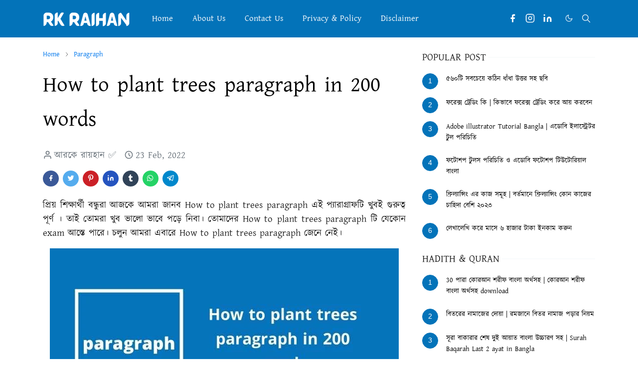

--- FILE ---
content_type: text/html; charset=UTF-8
request_url: https://www.rkraihan.com/2022/02/kormo-mukhi-sikkha.html
body_size: 33861
content:
<!DOCTYPE html>
<html dir='ltr' lang='en'>
<head>
<script>

 window.addEventListener('load', function() {

 var is_adsense_load = 0

 window.addEventListener('scroll', function() {

 if (is_adsense_load == 0) {

 is_adsense_load = 1;

 var ele = document.createElement('script');

 ele.async = true;

 ele.src = 'https://pagead2.googlesyndication.com/pagead/js/adsbygoogle.js'

ele.setAttribute('crossorigin', 'anonymous')

 var sc = document.getElementsByTagName('script')[0]

 sc.parentNode.insertBefore(ele, sc);

 (adsbygoogle = window.adsbygoogle || []).push({

 google_ad_client: "ca-pub-5066733646686293",

 enable_page_level_ads: true

 });

 }

 })

 })

</script>
<meta content='st84d5qxew63wqulgmpuc0uif7tihs' name='facebook-domain-verification'/>
<meta content='d3JQbGFNWWJUWHVGWFFObDRjdFdaNlVSbW1LTVR0RkZVTWZXNDF0aWZrST01' name='dmca-site-verification'/>
<meta content='rk raihan, rkraihan.com, raihan, rk raihan.com, rkraihan' name='keywords'/>
<meta content='index, follow' name='robots'/>
<meta content='text/html; charset=utf-8' http-equiv='Content-Type'/>
<meta content='English' name='language'/>
<script>/*<![CDATA[*/function rmurl(e,t){var r=new RegExp(/\?m=0|&m=0|\?m=1|&m=1/g);return r.test(e)&&(e=e.replace(r,""),t&&window.history.replaceState({},document.title,e)),e}const currentUrl=rmurl(location.toString(),!0);null!==localStorage&&"dark"==localStorage.getItem("theme")&&(document.querySelector("html").className="dark-mode");/*]]>*/</script>
<meta content='text/html; charset=UTF-8' http-equiv='Content-Type'/>
<meta content='width=device-width,initial-scale=1' name='viewport'/>
<!-- Primary Meta Tags -->
<link href='https://www.rkraihan.com/2022/02/kormo-mukhi-sikkha.html' rel='canonical'/>
<meta content='https://www.rkraihan.com/2022/02/kormo-mukhi-sikkha.html' property='og:url'/>
<meta content='Rk Raihan Team' name='author'/>
<meta content='Rk Raihan' name='application-name'/>
<meta content='general' name='rating'/>
<!-- Favicon -->
<link href='https://blogger.googleusercontent.com/img/b/R29vZ2xl/AVvXsEi409PFeI3bPFfa8g3UcDd0BJPTMl_W1FWtr6HNETuWTo-ZdWTzmSgcSoIlqQIAZEml4k3wY__aHzD0Dcg1GzJdd1jeSnI71w51HtKyKT4HJIWeHYFf2L7SSwbvb8j_1YkZ5gAIc7RkI2rYvk5OALPbUcCyz3aNU-FaK9ysAKlMndvQCfLDg5_sy4am1Bw/w32-h32-p-k-no-nu/1630425687430.webp' rel='icon' sizes='32x32' type='image/png'/>
<link href='https://blogger.googleusercontent.com/img/b/R29vZ2xl/AVvXsEi409PFeI3bPFfa8g3UcDd0BJPTMl_W1FWtr6HNETuWTo-ZdWTzmSgcSoIlqQIAZEml4k3wY__aHzD0Dcg1GzJdd1jeSnI71w51HtKyKT4HJIWeHYFf2L7SSwbvb8j_1YkZ5gAIc7RkI2rYvk5OALPbUcCyz3aNU-FaK9ysAKlMndvQCfLDg5_sy4am1Bw/w96-h96-p-k-no-nu/1630425687430.webp' rel='icon' sizes='96x96' type='image/png'/>
<link href='https://blogger.googleusercontent.com/img/b/R29vZ2xl/AVvXsEi409PFeI3bPFfa8g3UcDd0BJPTMl_W1FWtr6HNETuWTo-ZdWTzmSgcSoIlqQIAZEml4k3wY__aHzD0Dcg1GzJdd1jeSnI71w51HtKyKT4HJIWeHYFf2L7SSwbvb8j_1YkZ5gAIc7RkI2rYvk5OALPbUcCyz3aNU-FaK9ysAKlMndvQCfLDg5_sy4am1Bw/w144-h144-p-k-no-nu/1630425687430.webp' rel='icon' sizes='144x144' type='image/png'/>
<link href='https://blogger.googleusercontent.com/img/b/R29vZ2xl/AVvXsEi409PFeI3bPFfa8g3UcDd0BJPTMl_W1FWtr6HNETuWTo-ZdWTzmSgcSoIlqQIAZEml4k3wY__aHzD0Dcg1GzJdd1jeSnI71w51HtKyKT4HJIWeHYFf2L7SSwbvb8j_1YkZ5gAIc7RkI2rYvk5OALPbUcCyz3aNU-FaK9ysAKlMndvQCfLDg5_sy4am1Bw/w180-h180-p-k-no-nu/1630425687430.webp' rel='apple-touch-icon' type='image/png'/>
<link href='https://blogger.googleusercontent.com/img/b/R29vZ2xl/AVvXsEi409PFeI3bPFfa8g3UcDd0BJPTMl_W1FWtr6HNETuWTo-ZdWTzmSgcSoIlqQIAZEml4k3wY__aHzD0Dcg1GzJdd1jeSnI71w51HtKyKT4HJIWeHYFf2L7SSwbvb8j_1YkZ5gAIc7RkI2rYvk5OALPbUcCyz3aNU-FaK9ysAKlMndvQCfLDg5_sy4am1Bw/w152-h152-p-k-no-nu/1630425687430.webp' rel='apple-touch-icon-precomposed' type='image/png'/>
<meta content='https://blogger.googleusercontent.com/img/b/R29vZ2xl/AVvXsEi409PFeI3bPFfa8g3UcDd0BJPTMl_W1FWtr6HNETuWTo-ZdWTzmSgcSoIlqQIAZEml4k3wY__aHzD0Dcg1GzJdd1jeSnI71w51HtKyKT4HJIWeHYFf2L7SSwbvb8j_1YkZ5gAIc7RkI2rYvk5OALPbUcCyz3aNU-FaK9ysAKlMndvQCfLDg5_sy4am1Bw/w150-h150-p-k-no-nu/1630425687430.webp' name='msapplication-TileImage'/>
<!-- Theme Color -->
<meta content='#ffffff' name='theme-color'/>
<meta content='#ffffff' name='msapplication-TileColor'/>
<meta content='#ffffff' name='msapplication-navbutton-color'/>
<meta content='#ffffff' name='apple-mobile-web-app-status-bar-style'/>
<meta content='yes' name='apple-mobile-web-app-capable'/>
<!-- Title -->
<title>কর&#2509;মম&#2497;খ&#2496; শ&#2495;ক&#2509;ষ&#2494; রচন&#2494; jsc, SSC, hsc | কর&#2509;মম&#2497;খ&#2496; শ&#2495;ক&#2509;ষ&#2494; রচন&#2494;র ২০ পয&#2492;&#2503;ন&#2509;ট - Rk Raihan</title>
<meta content='কর্মমুখী শিক্ষা রচনা jsc, SSC, hsc | কর্মমুখী শিক্ষা রচনার ২০ পয়েন্ট - Rk Raihan' name='title'/>
<meta content='কর্মমুখী শিক্ষা রচনা jsc, SSC, hsc | কর্মমুখী শিক্ষা রচনার ২০ পয়েন্ট - Rk Raihan' property='og:title'/>
<meta content='কর্মমুখী শিক্ষা রচনা jsc, SSC, hsc | কর্মমুখী শিক্ষা রচনার ২০ পয়েন্ট - Rk Raihan' name='twitter:title'/>
<!-- Image -->
<meta content='https://blogger.googleusercontent.com/img/a/AVvXsEh8WuV-y2b0XyIK8p-3j0jgyeG1JNsiTMb-4c_bZv5XQ99H_Y2QdFUIg_m4gYHKBWGjod5UG3q7AeGZO2zRvnK3TUJFcYK3N1j2JydoMHGJ4QhkbJLjQ4h2N7_nOOQFk80T3yq6odREQkLy4KMk9aawagY6OzN3DoIgzeh4_eiLd-_3A4DkbLeOwI07=s16000' property='og:image'/>
<meta content='https://blogger.googleusercontent.com/img/a/AVvXsEh8WuV-y2b0XyIK8p-3j0jgyeG1JNsiTMb-4c_bZv5XQ99H_Y2QdFUIg_m4gYHKBWGjod5UG3q7AeGZO2zRvnK3TUJFcYK3N1j2JydoMHGJ4QhkbJLjQ4h2N7_nOOQFk80T3yq6odREQkLy4KMk9aawagY6OzN3DoIgzeh4_eiLd-_3A4DkbLeOwI07=s16000' name='twitter:image'/>
<!-- Description -->
<meta content='কর্মমুখী শিক্ষা রচনা SSC, কর্মমুখী শিক্ষা রচনা HSC, কর্মমুখী শিক্ষা রচনার ২০ পয়েন্ট, অনুচ্ছেদ রচনা কর্মমুখী শিক্ষা, কর্মমুখী শিক্ষা কাকে বলে, জীবন ও ' name='description'/>
<meta content='কর্মমুখী শিক্ষা রচনা SSC, কর্মমুখী শিক্ষা রচনা HSC, কর্মমুখী শিক্ষা রচনার ২০ পয়েন্ট, অনুচ্ছেদ রচনা কর্মমুখী শিক্ষা, কর্মমুখী শিক্ষা কাকে বলে, জীবন ও ' property='og:description'/>
<meta content='কর্মমুখী শিক্ষা রচনা SSC, কর্মমুখী শিক্ষা রচনা HSC, কর্মমুখী শিক্ষা রচনার ২০ পয়েন্ট, অনুচ্ছেদ রচনা কর্মমুখী শিক্ষা, কর্মমুখী শিক্ষা কাকে বলে, জীবন ও ' name='twitter:description'/>
<!-- Open Graph / Facebook -->
<meta content='894327988165307' property='fb:app_id'/>
<meta content='Rk Raihan' property='article:author'/>
<meta content='website' property='og:type'/>
<meta content='en' property='og:locale'/>
<meta content='Rk Raihan' property='og:site_name'/>
<meta content='https://www.rkraihan.com/2022/02/kormo-mukhi-sikkha.html' property='og:url'/>
<meta content='কর্মমুখী শিক্ষা রচনা jsc, SSC, hsc | কর্মমুখী শিক্ষা রচনার ২০ পয়েন্ট' property='og:image:alt'/>
<!-- Twitter -->
<meta content='' name='twitter:site'/>
<meta content='' name='twitter:creator'/>
<meta content='summary_large_image' name='twitter:card'/>
<meta content='https://www.rkraihan.com/2022/02/kormo-mukhi-sikkha.html' name='twitter:url'/>
<meta content='কর্মমুখী শিক্ষা রচনা jsc, SSC, hsc | কর্মমুখী শিক্ষা রচনার ২০ পয়েন্ট' name='twitter:image:alt'/>
<!-- Feed -->
<link rel="alternate" type="application/atom+xml" title="Rk Raihan - Atom" href="https://www.rkraihan.com/feeds/posts/default" />
<link rel="alternate" type="application/rss+xml" title="Rk Raihan - RSS" href="https://www.rkraihan.com/feeds/posts/default?alt=rss" />
<link rel="service.post" type="application/atom+xml" title="Rk Raihan - Atom" href="https://www.blogger.com/feeds/4773121507974273836/posts/default" />

<link rel="alternate" type="application/atom+xml" title="Rk Raihan - Atom" href="https://www.rkraihan.com/feeds/1785715057958132507/comments/default" />
<link href='https://cdn.jsdelivr.net/npm/bootstrap@5.1.3/dist/css/bootstrap.min.css' media='print' onload='if(media!="all")media="all"' rel='stylesheet'/><noscript><link href='https://cdn.jsdelivr.net/npm/bootstrap@5.1.3/dist/css/bootstrap.min.css' rel='stylesheet'/></noscript>
<style id='page-skin-1' type='text/css'><!--
/*
-----------------------------------------------
Rk Raihan Blogger Template
Name		: Rk Raihan
Version		: 5.0
Designer	: Rk Raihan
URL			: https://www.facebook.com/RkRaihan.2
-----------------------------------------------
*/
:root{--bs-font-sans-serif:Georgia, Utopia, 'Palatino Linotype', Palatino, serif;--bs-body-bg:#ffffff;--bs-body-color:#212121;--jt-primary:#0373b9;--jt-heading-color:#000000;--jt-heading-link:#000000;--jt-heading-hover:#0373b9;--jt-link-color:#0278ed;--jt-link-hover:#0373b9;--jt-blockquote:#0373b9;--jt-btn-primary:#0373b9;--jt-btn-primary-hover:#0373b9;--jt-btn-light-hover:#000000;--jt-border-light:#ffffff;--jt-bg-light:#f3f7f9;--jt-archive-bg:#fff;--jt-nav-color:#ffffff;--jt-nav-hover:#0f0601;--jt-nav-selected:#0f0601;--jt-dropdown-bg:#ffffff;--jt-dropdown-color:#212121;--jt-dropdown-hover:#0f0601;--jt-dropdown-selected:#0f0601;--jt-header-bg:#0373b9;--jt-header-color:#ffffff;--jt-header-border:#0373b9;--jt-footer-bg:#212529;--jt-footer-color:#9fa6ad;--jt-footer-link:#0278ed;--jt-footer-border:#323539;--jt-socket-bg:#09080c;--jt-socket-color:#9fa6ad}.dark-mode{--bs-body-bg:hsl(210,11%,15%);--bs-body-color:hsl(210,11%,80%);--jt-heading-color:hsl(210,11%,80%);--jt-heading-link:hsl(210,11%,80%);--jt-btn-light-hover:hsl(210,11%,85%);--jt-border-light:hsl(210,11%,20%);--jt-bg-light:hsl(210,11%,20%);--jt-archive-bg:hsl(210,11%,17%);--jt-nav-color:hsl(210,11%,70%);--jt-dropdown-bg:hsl(210,11%,18%);--jt-dropdown-color:hsl(210,11%,70%);--jt-header-bg:hsl(210,11%,15%);--jt-header-color:hsl(210,11%,80%);--jt-header-border:hsl(210,11%,20%);--jt-footer-bg:hsl(210,11%,15%);--jt-footer-color:hsl(210,11%,80%);--jt-footer-border:hsl(210,11%,20%);--jt-socket-bg:hsl(210,11%,17%);--jt-socket-color:hsl(210,11%,80%)}body{font:normal normal 19px Georgia, Utopia, 'Palatino Linotype', Palatino, serif;color:var(--bs-body-color);background-color:var(--bs-body-bg);line-height:1.5;-webkit-font-smoothing:antialiased;-moz-osx-font-smoothing:grayscale;text-rendering:optimizeLegibility}.d-block{display:none}.h1,.h2,.h3,.h4,.h5,.h6,h1,h2,h3,h4,h5,h6{font:normal bold 43px Georgia, Utopia, 'Palatino Linotype', Palatino, serif}a{transition-property:background-color,border-color,color,fill,stroke;transition-timing-function:cubic-bezier(.4,0,.2,1);transition-duration:.3s;text-decoration:none;color:var(--jt-link-color)}a:hover{color:var(--jt-link-hover)}.fs-7{font-size:.875rem}.fs-8{font-size:.75rem}.fs-9{font-size:.7rem}.btn{box-shadow:none!important}.btn-sm{min-width:32px;min-height:32px}img,svg,iframe{max-width:100%}img{height:auto;object-fit:cover}label{cursor:pointer}.visually-hidden{position:unset!important}.form-control:focus{box-shadow:none;border-color:var(--jt-primary)}.form-control::placeholder{opacity:.5}.dropdown-toggle::after{border-width:.25em .25em 0}.dropdown-menu{margin:0;padding:0}.px-3{padding-right:1rem;padding-left:1rem}.ratio:before{content:none}.ratio-1x1{padding-bottom:100%}.ratio-4x3{padding-bottom:75%}.ratio-16x9{padding-bottom:56.25%}.ratio-21x9{padding-bottom:43%}.object-cover{object-fit:cover}.jt-text-primary,.hover-text-primary:hover,input:checked~.check-text-primary{color:var(--jt-primary)!important}.jt-btn-primary,.jt-btn-outline-primary:hover{color:#fff;background-color:var(--jt-btn-primary);border-color:var(--jt-btn-primary)}.jt-btn-light{color:var(--bs-body-color);background-color:var(--jt-bg-light);border-color:var(--jt-bg-light)}.jt-btn-light:hover{color:var(--jt-btn-light-hover)}.jt-btn-primary:hover,.hover-btn-primary:hover,input:checked+.jt-btn-outline-primary{color:#fff!important;background-color:var(--jt-btn-primary-hover)!important;border-color:var(--jt-btn-primary-hover)!important}.jt-btn-outline-primary{color:var(--jt-btn-primary);border-color:var(--jt-btn-primary)}.jt-bg-primary{background-color:var(--jt-primary)}.jt-bg-light{background-color:var(--jt-bg-light)}.bg-archive{background-color:var(--jt-archive-bg)}.jt-border-light{border-color:var(--jt-border-light)!important}input:checked~.d-block-check{display:block!important}input:checked~.d-none-check{display:none!important}.dropdown-menu,.accordion-item,.accordion-header{background-color:var(--bs-body-bg);color:var(--bs-body-color);border-color:var(--jt-border-light)}.lazyload{transition-property:opacity;transition-timing-function:cubic-bezier(.4,0,.2,1);transition-duration:.3s;opacity:0}.lazyload.loaded{opacity:1}pre{background-color:var(--jt-bg-light);margin-bottom:1rem;padding:1rem;font-size:.75rem}blockquote{border-left:5px solid var(--jt-blockquote);color:inherit;font-size:1.125rem;margin-bottom:1.5rem;margin-top:1.5rem;padding-left:1rem}.header-animate.header-hidden{transform:translateY(-100%);box-shadow:none!important}#header{background-color:var(--jt-header-bg);color:var(--jt-header-color);transition-property:transform;transition-timing-function:cubic-bezier(.4,0,.2,1);transition-duration:.3s;min-height:50px;border-bottom:1px solid var(--jt-header-border)}.header-social{border-right:1px solid var(--jt-header-border)}.jt-icon{display:inline-block;height:1em;vertical-align:-.15em;width:1em;fill:none;stroke:currentColor;stroke-linecap:round;stroke-linejoin:round;stroke-width:2}.jt-icon-center{font-family:sans-serif}.icon-dark,.dark-mode .icon-light{display:none}.dark-mode .icon-dark{display:block}#dark-toggler,#search-toggler,#navbar-toggler{line-height:1}#dark-toggler{font-size:17px}#footer{background-color:var(--jt-footer-bg);color:var(--jt-footer-color);border-top:1px solid var(--jt-footer-border)}#socket{background-color:var(--jt-socket-bg);color:var(--jt-socket-color)}#navbar{z-index:9999}#navbar .menu-item{position:relative}#navbar .nav-link{min-height:40px}#navbar .dropdown-toggle{cursor:pointer;align-items:center;display:flex}#navbar.d-block,#navbar .dropdown-menu,#navbar .nav-link,#navbar .dropdown-toggle{-webkit-transition:.3s;-ms-transition:.3s;-o-transition:.3s;transition:.3s}#navbar .navbar-nav>.menu-item>.nav-link{font:normal bold 17px Georgia, Utopia, 'Palatino Linotype', Palatino, serif;line-height:1.5;color:var(--jt-nav-color)}#navbar .navbar-nav>.menu-item:hover>.nav-link,#navbar .navbar-nav>.menu-item:hover>.dropdown-toggle{color:var(--jt-nav-hover)}#navbar .navbar-nav>.menu-item>.nav-link.active,#navbar .navbar-nav>.menu-item>.active~.dropdown-toggle{color:var(--jt-nav-selected)}.logo-wrap{width:200px}#search-header .dropdown-menu{background-color:var(--jt-dropdown-bg);color:var(--jt-dropdown-color);border-color:var(--jt-header-border);min-width:300px;right:0;top:100%}.blog-admin{display:none}#pagination li+li{margin-left:5px}.no-items{display:none}.feature-image,.separator,.tr-caption-container{margin-bottom:1rem}.tr-caption-container{width:100%}.separator a,.tr-caption-container a{margin:0!important;padding:0!important}.tr-caption{font-size:12px;font-style:italic}.widget:last-child{margin-bottom:0!important}#post-body .widget{margin-top:1.5rem}.item-title{color:var(--jt-heading-link)}.item-title:hover{color:var(--jt-heading-hover)}#comment-editor{width:100%}#primary .widget-title{font-weight:300;text-transform:uppercase}#footer .widget-title{text-transform:uppercase}#footer .widget-title,#sidebar .widget-title{font-size:20px!important}#footer .widget-title:after{content:"";display:block;width:50px;border-bottom:2px solid var(--jt-primary);margin-top:10px}#primary .widget-title>span{background-color:var(--bs-body-bg);padding-right:5px;position:relative}#main .widget-title:before,#sidebar .widget-title:before{background-color:var(--jt-bg-light);content:"";height:1px;display:block;position:absolute;top:50%;transform:translateY(-50%);width:100%}#main .widget-title:before{border-right:30px solid var(--jt-primary);height:5px}.send-success:not(.loading) .contact-form-msg,.send-error:not(.loading) .contact-form-msg{display:block!important}.send-success .contact-form-msg{border-color:rgba(25,135,84,.3)!important}.send-error .contact-form-msg{border-color:rgba(255,193,7,.3)!important}.send-success .contact-form-msg:before{content:attr(data-success)}.send-error .contact-form-msg:before{content:attr(data-error)}hr.example-ads:before{content:"Advertisement here"}hr.example-ads{background-color:var(--jt-bg-light);border-radius:.25rem;font-size:.875rem;height:auto;margin:0;opacity:1;padding:1.5rem 0;text-align:center}body>.google-auto-placed{margin:0 auto 1.5rem;max-width:1108px}.google-auto-placed>ins{margin:0!important}.h1,h1{font-size:calc(1.375rem + 1.5vw)}.h2,h2{font-size:calc(1.325rem + .9vw)}.h3,h3{font-size:calc(1.3rem + .6vw)}.h4,h4{font-size:calc(1.275rem + .3vw)}.h5,h5{font-size:18px}.h6,h6{font-size:17px}.entry-title{color:var(--jt-heading-color)}.entry-text h1,.entry-text h2,.entry-text h3,.entry-text h4,.entry-text h5,.entry-text h6{color:var(--jt-heading-color);padding-top:1em;margin-bottom:1rem}.entry-text li{margin-bottom:.5rem}@media (min-width:576px){.ratio-sm-4x3{padding-bottom:75%}.ratio-sm-16x9{padding-bottom:56.25%}.border-sm-end{border-right-width:1px!important;border-right-style:solid}#post-pager .next-page{border-left:1px solid}}@media (min-width:768px){.position-md-relative{position:relative}.border-md-end{border-right-width:1px!important;border-right-style:solid}}@media (min-width:992px){.d-lg-flex{display:flex}.col-lg-4{flex:0 0 auto;width:33.33333333%}.col-lg-8{flex:0 0 auto;width:66.66666667%}.border-lg-end{border-right-width:1px!important;border-right-style:solid}#navbar .navbar-nav>.menu-item{display:flex}#navbar .dropdown-menu{background-color:var(--jt-dropdown-bg);border-color:var(--jt-header-border);margin-top:-10px;display:block;opacity:0;visibility:hidden;pointer-events:none;box-shadow:5px 10px 10px -5px rgba(0,0,0,.14);top:100%;min-width:150px}#navbar .dropdown-menu .nav-link{padding-right:20px;font-size:20px;color:var(--jt-dropdown-color)}#navbar .dropdown-menu .dropdown-toggle{position:absolute;right:10px;top:20px}#navbar .dropdown-menu .dropdown-menu{left:100%;top:-1px}#navbar .dropdown-menu .menu-item:hover>.nav-link,#navbar .dropdown-menu .menu-item:hover>.dropdown-toggle{color:var(--jt-dropdown-hover)}#navbar .dropdown-menu .menu-item>.nav-link.active,#navbar .dropdown-menu .menu-item>.active~.dropdown-toggle{color:var(--jt-dropdown-selected)}#navbar .menu-item:hover>.dropdown-menu{opacity:1;visibility:visible;pointer-events:unset;margin:0}#navbar .navbar-nav>.menu-item>.nav-link{padding:1.5rem 1.2rem;white-space:nowrap}#navbar .navbar-nav>.menu-item>.dropdown-toggle{bottom:0;pointer-events:none;position:absolute;right:5px;top:3px}#sidebar{border-left:1px solid var(--jt-border-light)}#footer-widget .widget{margin-bottom:0!important}}@media (min-width:1200px){.container{max-width:1140px}.h1,h1{font-size:43px}.h2,h2{font-size:26px}.h3,h3{font-size:22px}.h4,h4{font-size:20px}}@media (min-width:1400px){.container{max-width:1320px}}@media (max-width:991.98px){input:checked~.dropdown-menu{display:block}input:checked+.dropdown-toggle{color:var(--jt-dropdown-selected)}.logo-wrap{width:150px}#search-header .dropdown-menu{width:100%}#navbar{background-color:var(--jt-header-bg);padding-top:70px;padding-bottom:30px;position:fixed;left:0;right:0;top:0;bottom:0;width:auto}#navbar.d-block{opacity:0;transform:translateX(-20%)}#navbar.show{transform:translateX(0);opacity:1}#navbar .navbar-nav{max-height:100%;overflow-y:auto}#navbar-toggle:checked~#header-main #navbar{display:block}#navbar .nav-link{border-bottom:1px solid var(--jt-header-border);font-size:16px!important;color:var(--jt-dropdown-color)}#navbar .menu-item:hover>.nav-link{color:var(--jt-dropdown-hover)}#navbar .active>.nav-link{color:var(--jt-dropdown-selected)}#navbar .dropdown-toggle{border-left:1px solid var(--jt-header-border);height:2.5rem;padding:0 1rem;position:absolute;right:0;top:0}#navbar .dropdown-menu{background-color:var(--jt-dropdown-bg);border:none;padding-left:10px}#sidebar{border-top:1px solid var(--jt-border-light)}}@media (max-width:575.98px){.feature-posts .item-thumbnail{margin-bottom:-150px}.feature-posts .item-thumbnail a{border-radius:0!important;box-shadow:none!important;padding-bottom:75%}.feature-posts .item-content{background-color:var(--bs-body-bg);border:5px solid;border-radius:.25rem}#post-pager .prev-page+.next-page{border-top:1px solid}.full-width,.px-3 .google-auto-placed{margin-left:-1rem;margin-right:-1rem;width:auto!important}#footer-widget .widget{padding-left:3rem;padding-right:3rem}}
/*Your custom CSS is here*/
/* Alert */
.alert{display:block;clear:both;width:100%;padding:16px;margin:8px auto 16px;line-height:22px;overflow:hidden;color:#444;font-size:17px;font-weight:400;border-left:6px solid;border-color:#616161;background-color:#fafafa}[dir=rtl] .alert,.rtl .alert,.translated-rtl .alert{border-right:8px solid;border-left:none}.alert>code{background-color:#616161;color:#fff}.alert h1,.alert h2,.alert h3,.alert h4,.alert h5,.alert h6,.alert p{margin:8px 0!important}.alert.large{font-size:20px}.alert h1,.alert h2,.alert h3,.alert h4,.alert h5,.alert h6{font-weight:500;color:#616161!important}.alert a{color:#616161}.alert a:hover{opacity:.8}.alert.info{border-color:#1976d2;background-color:#f3f8fd;border-radius:6px;border-right: 1px solid rgba(0,0,0,.12);border-top: 1px solid rgba(0,0,0,.12);border-bottom: 1px solid rgba(0,0,0,.12)}.alert.info h1,.alert.info h2,.alert.info h3,.alert.info h4,.alert.info h5,.alert.info h6{color:#1976d2!important}.alert.info a{color:#1976d2}.alert.danger{border-color:#d32f2f;background-color:#fdf4f4}.alert.danger h1,.alert.danger h2,.alert.danger h3,.alert.danger h4,.alert.danger h5,.alert.danger h6{color:#d32f2f!important}.alert.danger a{color:#d32f2f}.alert.warning{border-color:#ffd600;background-color:#fffdf2}.alert.warning h1,.alert.warning h2,.alert.warning h3,.alert.warning h4,.alert.warning h5,.alert.warning h6{color:#ffd600!important}.alert.warning a{color:#ffd600}.alert.success{border-color:#43a047;background-color:#f5faf6}.alert.success h1,.alert.success h2,.alert.success h3,.alert.success h4,.alert.success h5,.alert.success h6{color:#43a047!important}.alert.success a{color:#43a047}
.sticky-ads{
position: fixed;
bottom: 0; left: 0;
width: 100%; min-height: 150px; max-height: 250px;
padding: 5px 0;
box-shadow: 0 -6px 18px 0 rgba(9,32,76,.1);
-webkit-transition: all .1s ease-in; transition: all .1s ease-in;
display: flex;
align-items: center;
justify-content: center;
background-color: #fefefe; z-index: 20; }
.sticky-ads-close {
width: 30px; height: 30px;
display: flex;
align-items: center;
justify-content: center;
border-radius: 12px 0 0;
position: absolute; right: 0; top: -30px;
background-color: #fefefe;
box-shadow: 0 -6px 18px 0 rgba(9,32,76,.08); }
.sticky-ads .sticky-ads-close svg { width: 22px; height: 22px; fill: #000; } .sticky-ads .sticky-ads-content { overflow: hidden; display: block; position: relative; height: 70px; width: 100%; margin-right: 10px; margin-left: 10px; }
#post-rating {
font-weight: 700;
Color:#333333;
padding: 10px;
padding-bottom: 0;
background: #FFFFFF;
text-decoration:none;
}
#post-rating a:hover {
Color:#333333;
font-weight: 700;
text-decoration:none;
}
.post_byfix {
float: left;
background: #FFFFFF;
Color:#333333;
width: 100%;
overflow: hidden;
clear: both;
margin-bottom: 10px;
}
.post-img {
display: block;
float: left;
padding: 4px!important;
margin-left: 2px!important;
padding-right: 10px!important;
margin-top: 5px!important;
overflow: hidden;
}
.post-img img {
width: 100px;
height: 100px;
}
.post-by {
float:right;
color:#333333;
width: 100%;
font:normal 12px 'Trebuchet MS',Helvetica, sans-serif;
text-decoration:none;
}
.post-by ul {
margin: 0;
padding: 0;
margin-top: 9px;
}
.post-by li {
list-style: none;
padding: 3px 10px!important;
}
/* CSS */
.button-92 {
--c: #fafffb;
/* text color */
background: linear-gradient(90deg, #0000 33%, #fff5, #0000 67%) var(--_p,100%)/300% no-repeat,
#0373b9;
/* background color */
color: #0000;
border: none;
transform: perspective(500px) rotateY(calc(0deg*var(--_i,-1)));
text-shadow: calc(var(--_i,-1)* 0.08em) -.01em 0   var(--c),
calc(var(--_i,-1)*-0.08em)  .01em 2px #ffffff;
outline-offset: .1em;
transition: 0.3s;
}
.button-92:hover,
.button-92:focus-visible {
--_p: 0%;
--_i: 1;
}
.button-92:active {
text-shadow: none;
color: var(--c);
box-shadow: inset 0 0 9e9q #0005;
transition: 0s;
}
.button-92 {
font-weight: bold;
font-size: 2rem;
margin: 0;
cursor: pointer;
padding: .1em .3em;
}
.K2-grid {
padding: 5px;
text-align: center;
}
.K2-grid ul {
clear: both;
margin: 15px 0 20px;
padding:0;
width: 100%;
display: flex;
flex-wrap: wrap;
justify-content: space-between;
}
.coll-3 ul li {
width: 30%;
}
.K2-grid li {
font-size: 0.9em;
font-weight: 500;
line-height: 1.3em;
text-align: center;
background: #ffffff;
border-radius: 5px;
margin: 5px 0;
box-sizing: border-box;
box-shadow: rgb(0 0 0 / 24%) 0px 3px 8px;
padding: 10px 0 10px;
display: flex;
align-items: center;
justify-content: center;
}
.K2-grid li a {
display: block;
text-decoration: none;
color: #333;
}
.K2-grid li svg {
margin: 3px 0;
width: 35px;
height: 35px;
fill: #26ae61;
display: inline-block;
}
.K2-grid li span {
display: block;
padding: 0 3px;
}

--></style>
<style>
    ins.adsbygoogle[data-ad-status='unfilled'] {
      display: none !important;
    }
</style>
<link href='https://fonts.maateen.me/kalpurush/font.css' rel='stylesheet'/>
<style> html,body{ font-family: 'Kalpurush', Arial, sans-serif
!important; }
html,body,font,p,title,h1,h2,h3,h4,h5,h6,ul,li,table,td,th,tr,span,itemListElement,iframe
{font-family: 'Kalpurush', Arial, sans-serif !important; } </style>
<!-- Your Style and Script before </head> is here -->
</head><body class="d-block is-single"><textarea disabled readonly id="element-h" style="display:none"><style>/*
<link href='https://www.blogger.com/dyn-css/authorization.css?targetBlogID=4773121507974273836&amp;zx=cb11885a-4b7f-43d1-8f33-d07b8393fbb9' media='none' onload='if(media!=&#39;all&#39;)media=&#39;all&#39;' rel='stylesheet'/><noscript><link href='https://www.blogger.com/dyn-css/authorization.css?targetBlogID=4773121507974273836&amp;zx=cb11885a-4b7f-43d1-8f33-d07b8393fbb9' rel='stylesheet'/></noscript>
<meta name='google-adsense-platform-account' content='ca-host-pub-1556223355139109'/>
<meta name='google-adsense-platform-domain' content='blogspot.com'/>

<script async src="https://pagead2.googlesyndication.com/pagead/js/adsbygoogle.js?client=ca-pub-5066733646686293&host=ca-host-pub-1556223355139109" crossorigin="anonymous"></script>

<!-- data-ad-client=ca-pub-5066733646686293 -->

<link rel="stylesheet" href="https://fonts.googleapis.com/css2?display=swap&family=Cormorant&family=Hind+Siliguri"></head>
<body>
*/</style></textarea>
<header class='header-animate sticky-top navbar py-0 navbar-expand-lg' content='itemid' id='header' itemid='#header' itemscope='itemscope' itemtype='https://schema.org/WPHeader'>
<input class='d-none' id='navbar-toggle' type='checkbox'/>
<div class='container position-relative px-3 flex-nowrap section' id='header-main'><div class='widget HTML logo-wrap position-relative' data-version='2' id='HTML10'>
<a class='d-block navbar-brand' href='https://www.rkraihan.com/'>
<img alt='Rk Raihan' height='55' loading='lazy' src='https://blogger.googleusercontent.com/img/b/R29vZ2xl/AVvXsEjMkztMjSw9sJu2i7zpfP7uZuVkdCaQGqrjbck5e8B0Xtxdk6g3D5q-dzQuxZ5RiagDTvNMM-GrSoGgADf0lgy1gcM2sV4uV12gakxKfvdHi9IYyn0jySjgbzjiqs962_7_NQj6xgD2VLYh7bMg-ESMnwOjkWYU0cxrn5ZAj55cXulMYbsBWboP6T3I/s16000/%E0%A6%86%E0%A6%B0%E0%A6%95%E0%A7%87%20%E0%A6%B0%E0%A6%BE%E0%A6%AF%E0%A6%BC%E0%A6%B9%E0%A6%BE%E0%A6%A8%20(6).webp' width='175'/>
</a>
</div><div class='widget LinkList d-flex align-self-stretch align-items-center order-lg-1 ms-auto' data-version='2' id='LinkList10'>
<div class='header-social d-flex pe-1'><a aria-label='facebook' class='px-2 text-reset jt-icon-center i-facebook' href='https://www.facebook.com/RkRaihan.2' rel='noopener' target='_blank'><svg aria-hidden='true' class='jt-icon'><use xlink:href='#i-facebook'></use></svg></a><a aria-label='instagram' class='px-2 text-reset jt-icon-center i-instagram' href='https://www.instagram.com/rkraihancom/' rel='noopener' target='_blank'><svg aria-hidden='true' class='jt-icon'><use xlink:href='#i-instagram'></use></svg></a><a aria-label='linkedin' class='px-2 text-reset jt-icon-center i-linkedin' href='#' rel='noopener' target='_blank'><svg aria-hidden='true' class='jt-icon'><use xlink:href='#i-linkedin'></use></svg></a></div>
<div class='d-flex align-self-stretch align-items-center ps-1' id='dark-header'>
<label aria-label='Toggle Dark Mode' class='p-2 jt-icon-center' id='dark-toggler'><svg aria-hidden='true' class='jt-icon'><use class='icon-light' xlink:href='#i-moon'></use><use class='icon-dark' xlink:href='#i-sun'></use></svg></label>
</div>
<div class='d-flex align-self-stretch align-items-center position-md-relative' id='search-header'>
<input class='d-none' id='search-toggle' type='checkbox'/>
<label aria-label='Toggle search' class='p-2 check-text-primary hover-text-primary jt-icon-center' for='search-toggle' id='search-toggler'><svg aria-hidden='true' class='fs-5 jt-icon'><use xlink:href='#i-search'></use></svg></label>
<div class='dropdown-menu p-1 shadow-sm d-block-check'>
<form action='https://www.rkraihan.com/search' class='input-group' method='GET' target='_top'>
<input class='form-control fs-7 border-0 rounded-0 bg-transparent text-reset' id='search-input' name='q' placeholder='Enter your search' required='required' type='text' value=''/>
<input name='max-results' type='hidden' value='10'/>
<button class='btn btn-sm fw-bold py-2 px-4 rounded-pill border-0 jt-btn-primary m-0' type='submit'>Search</button>
</form>
</div>
</div>
<div class='d-flex align-self-stretch align-items-center d-lg-none'>
<label aria-label='Toggle navigation' class='p-1 jt-icon-center hover-text-primary' for='navbar-toggle' id='navbar-toggler'><svg aria-hidden='true' class='fs-3 jt-icon'><use xlink:href='#i-menu'></use></svg></label>
</div>
</div><div class='widget LinkList collapse navbar-collapse' data-version='2' id='navbar'>
<label class='d-flex position-absolute fs-1 d-lg-none mt-4 me-4 top-0 end-0' for='navbar-toggle'><svg aria-hidden='true' class='jt-icon'><use xlink:href='#i-close'></use></svg></label>
<ul class='navbar-nav px-4 p-lg-0 container' itemscope='itemscope' itemtype='http://schema.org/SiteNavigationElement' role='menu'>
<li class="menu-item"><a class='nav-link' href='/' itemprop='url' role='menuitem'>
<span itemprop='name'>Home</span></a>
</li><li class="menu-item"><a class='nav-link' href='/p/about-us.html' itemprop='url' role='menuitem'>
<span itemprop='name'>About Us</span></a>
</li><li class="menu-item"><a class='nav-link' href='/p/contact.html' itemprop='url' role='menuitem'>
<span itemprop='name'>Contact Us</span></a>
</li><li class="menu-item"><a class='nav-link' href='/p/privacy-policy.html' itemprop='url' role='menuitem'>
<span itemprop='name'>Privacy & Policy</span></a>
</li><li class="menu-item"><a class='nav-link' href='/p/disclaimer_28.html' itemprop='url' role='menuitem'>
<span itemprop='name'>Disclaimer</span></a></li></ul>
</div></div>
</header>
<!--Main Content-->
<div id='primary'>
<div class='container px-0'>
<div class='d-lg-flex' id='main-content'>
<div class='col-lg-8 px-3' id='main'>
<div class='pt-4 no-items section' id='before-post'>
</div>
<div class='pt-4 pb-5 section' id='blog-post'><div class='widget Blog' data-version='2' id='Blog1'>
<div itemscope='itemscope' itemtype='https://schema.org/BreadcrumbList' style='--bs-breadcrumb-divider: url("data:image/svg+xml,%3Csvg xmlns=&#39;http://www.w3.org/2000/svg&#39; height=&#39;8&#39; width=&#39;8&#39; fill=&#39;none&#39; viewbox=&#39;0 0 24 24&#39; stroke=&#39;%23686868&#39;%3E%3Cpath stroke-linecap=&#39;round&#39; stroke-linejoin=&#39;round&#39; stroke-width=&#39;1&#39; d=&#39;M 0.5,0.5 4,4 0.5,7.5&#39;/%3E%3C/svg%3E");'>
<ol class='breadcrumb d-block text-nowrap fs-7 overflow-hidden text-truncate'>
<li class='breadcrumb-item d-inline-block' itemprop='itemListElement' itemscope='itemscope' itemtype='https://schema.org/ListItem'>
<a href='https://www.rkraihan.com/' itemprop='item' rel='tag' title='Home'><span itemprop='name'>Home</span></a>
<meta content='1' itemprop='position'/>
</li>
<li class='breadcrumb-item d-inline-block' itemprop='itemListElement' itemscope='itemscope' itemtype='https://schema.org/ListItem'>
<a href='https://www.rkraihan.com/search/label/%E0%A6%B0%E0%A6%9A%E0%A6%A8%E0%A6%BE?max-results=10' itemprop='item' rel='tag' title='রচনা'><span itemprop='name'>রচন&#2494;</span></a>
<meta content='2' itemprop='position'/>
</li>
</ol>
</div>
<article class='mb-5' id='single-content'>
<script type='application/ld+json'>
{
  "@context": "http://schema.org/",
  "@type": "NewsArticle",
  "mainEntityOfPage": {
    "@type": "WebPage",
    "@id": "https://www.rkraihan.com/2022/02/kormo-mukhi-sikkha.html"
  },
  "author": {
    "@type": "Person",
    "name": "আরক&#2503; র&#2494;য়হ&#2494;ন &#9989;",
    "url": "https://www.blogger.com/profile/12969120788828176722"
  },
  "publisher": {
    "@type": "Organization",
    "name": "Rk Raihan",
    "logo": {
      "@type": "ImageObject",
      "url": "https://blogger.googleusercontent.com/img/b/R29vZ2xl/AVvXsEjI_fyN1UDa8PzTfW30DdlXfLpcX-temrNEijGCVi7cNfIqpzsBC_OItxch9Wq2k3-zqJwH7wZIyZA8ReFmeq7C-OH_zNDoigiBSmBaBpm16yDlYioW0lriEKnI2T3-Ya-0avXjeCrU_pXSowOGPlyFHijT3xLwnPSaeeFDjoshbQ9-i3fRBAK0KaU_Rf0/s16000/rkraihan.com%20(1).webp"
    }
  },
  "headline": "কর&#2509;মম&#2497;খ&#2496; শ&#2495;ক&#2509;ষ&#2494; রচন&#2494; jsc, SSC, hsc | কর&#2509;মম&#2497;খ&#2496; শ&#2495;ক&#2509;ষ&#2494; রচন&#2494;র ২০ পয&#2492;&#2503;ন&#2509;ট",
  "description": "কর&#2509;মম&#2497;খ&#2496; শ&#2495;ক&#2509;ষ&#2494; রচন&#2494; SSC, কর&#2509;মম&#2497;খ&#2496; শ&#2495;ক&#2509;ষ&#2494; রচন&#2494; HSC, কর&#2509;মম&#2497;খ&#2496; শ&#2495;ক&#2509;ষ&#2494; রচন&#2494;র ২০ পয&#2492;&#2503;ন&#2509;ট, অন&#2497;চ&#2509;ছ&#2503;দ রচন&#2494; কর&#2509;মম&#2497;খ&#2496; শ&#2495;ক&#2509;ষ&#2494;, কর&#2509;মম&#2497;খ&#2496; শ&#2495;ক&#2509;ষ&#2494; ক&#2494;ক&#2503; বল&#2503;, জ&#2496;বন ও ",
  "image": "https://blogger.googleusercontent.com/img/a/AVvXsEh8WuV-y2b0XyIK8p-3j0jgyeG1JNsiTMb-4c_bZv5XQ99H_Y2QdFUIg_m4gYHKBWGjod5UG3q7AeGZO2zRvnK3TUJFcYK3N1j2JydoMHGJ4QhkbJLjQ4h2N7_nOOQFk80T3yq6odREQkLy4KMk9aawagY6OzN3DoIgzeh4_eiLd-_3A4DkbLeOwI07=s16000",
  "datePublished": "2022-02-24T02:28:00-08:00",
  "dateModified": "2022-12-03T01:48:16-08:00"
}
</script>
<header class='entry-header mb-3'>
<h1 class='entry-title mb-4'>কর&#2509;মম&#2497;খ&#2496; শ&#2495;ক&#2509;ষ&#2494; রচন&#2494; jsc, SSC, hsc | কর&#2509;মম&#2497;খ&#2496; শ&#2495;ক&#2509;ষ&#2494; রচন&#2494;র ২০ পয&#2492;&#2503;ন&#2509;ট</h1>
<div class='entry-meta mb-3 text-secondary d-flex flex-wrap fw-light'>
<div class='me-3'><svg aria-hidden='true' class='me-1 jt-icon'><use xlink:href='#i-user'></use></svg>আরক&#2503; র&#2494;য়হ&#2494;ন &#9989;</div>
<div class='me-3'><svg aria-hidden='true' class='me-1 jt-icon'><use xlink:href='#i-clock'></use></svg><span class='date-format' data-date='2022-02-24T02:28:00-08:00'>24 Feb, 2022</span></div>
</div>
</header>
<div class='social-share mb-3'>
<div class='d-flex fs-5'>
<a class='me-2 mb-2 btn btn-sm jt-icon-center text-white rounded-pill' href='https://www.facebook.com/sharer.php?u=https://www.rkraihan.com/2022/02/kormo-mukhi-sikkha.html' rel='nofollow noopener noreferrer' style='background-color:#3b5998' target='_blank' title='Facebook Share'><svg aria-hidden='true' class='jt-icon'><use xlink:href='#i-facebook'></use></svg></a>
<a class='me-2 mb-2 btn btn-sm jt-icon-center text-white rounded-pill' href='https://twitter.com/intent/tweet?url=https://www.rkraihan.com/2022/02/kormo-mukhi-sikkha.html' rel='nofollow noopener noreferrer' style='background-color:#55acee' target='_blank' title='Tweet This'><svg aria-hidden='true' class='jt-icon'><use xlink:href='#i-twitter'></use></svg></a>
<a class='me-2 mb-2 btn btn-sm jt-icon-center text-white rounded-pill' href='https://pinterest.com/pin/create/button/?url=https://www.rkraihan.com/2022/02/kormo-mukhi-sikkha.html&media=https://blogger.googleusercontent.com/img/a/AVvXsEh8WuV-y2b0XyIK8p-3j0jgyeG1JNsiTMb-4c_bZv5XQ99H_Y2QdFUIg_m4gYHKBWGjod5UG3q7AeGZO2zRvnK3TUJFcYK3N1j2JydoMHGJ4QhkbJLjQ4h2N7_nOOQFk80T3yq6odREQkLy4KMk9aawagY6OzN3DoIgzeh4_eiLd-_3A4DkbLeOwI07=s16000' rel='nofollow noopener noreferrer' style='background-color:#cb2027' target='_blank' title='Pin It'><svg aria-hidden='true' class='jt-icon'><use xlink:href='#i-pinterest'></use></svg></a>
<a class='me-2 mb-2 btn btn-sm jt-icon-center text-white rounded-pill' href='https://www.linkedin.com/sharing/share-offsite/?url=https://www.rkraihan.com/2022/02/kormo-mukhi-sikkha.html' rel='nofollow noopener noreferrer' style='background-color:#2554bf' target='_blank' title='Linkedin Share'><svg aria-hidden='true' class='jt-icon'><use xlink:href='#i-linkedin'></use></svg></a>
<a class='me-2 mb-2 btn btn-sm jt-icon-center text-white rounded-pill' href='https://www.tumblr.com/share/link?url=https://www.rkraihan.com/2022/02/kormo-mukhi-sikkha.html' rel='nofollow noopener noreferrer' style='background-color:#314358' target='_blank' title='Tumblr Share'><svg aria-hidden='true' class='jt-icon'><use xlink:href='#i-tumblr'></use></svg></a>
<a class='me-2 mb-2 btn btn-sm jt-icon-center text-white rounded-pill' href='https://wa.me/?text=https://www.rkraihan.com/2022/02/kormo-mukhi-sikkha.html' rel='nofollow noopener noreferrer' style='background-color:#25d366' target='_blank' title='Share to whatsapp'><svg aria-hidden='true' class='jt-icon'><use xlink:href='#i-whatsapp'></use></svg></a>
<a class='me-2 mb-2 btn btn-sm jt-icon-center text-white rounded-pill' href='https://t.me/share/url?url=https://www.rkraihan.com/2022/02/kormo-mukhi-sikkha.html' rel='nofollow noopener noreferrer' style='background-color:#0088cc' target='_blank' title='Share to telegram'><svg aria-hidden='true' class='jt-icon'><use xlink:href='#i-telegram'></use></svg></a>
</div>
</div>
<div class='entry-text text-break mb-5' id='post-body'>
<p style="text-align: justify;">আসস&#2494;ল&#2494;ম&#2497; আল&#2494;ইক&#2497;ম প&#2509;র&#2495;য় শ&#2495;ক&#2509;ষ&#2494;র&#2509;থ&#2496; বন&#2509;ধ&#2497;র&#2494; আজক&#2503; ব&#2495;ষয় হল&#2507; কর&#2509;মম&#2497;খ&#2496; শ&#2495;ক&#2509;ষ&#2494; রচন&#2494;র ২০ পয&#2492;&#2503;ন&#2509;ট জ&#2503;ন&#2503; ন&#2495;ব&#2507;&#2404; ত&#2507;মর&#2494; যদ&#2495; কর&#2509;মম&#2497;খ&#2496; শ&#2495;ক&#2509;ষ&#2494; রচন&#2494; hsc ট&#2495; ভ&#2494;ল&#2507; ভ&#2494;ব&#2503; ন&#2495;জ&#2503;র মন&#2503;র মধ&#2509;য&#2503; গ&#2497;ছ&#2495;য়&#2503; ন&#2495;ত&#2503; চ&#2494;ও ত&#2494;হল&#2503; অবশ&#2509;যই ত&#2507;ম&#2494;ক&#2503; মনয&#2507;গ সহক&#2494;র&#2503; পড়ত&#2503; হব&#2503;&#2404; চল&#2507; শ&#2495;ক&#2509;ষ&#2494;র&#2509;থ&#2496; বন&#2509;ধ&#2497;র&#2494; আমর&#2494; জ&#2503;ন&#2503; ন&#2503;ই আজক&#2503;র কর&#2509;মম&#2497;খ&#2496; শ&#2495;ক&#2509;ষ&#2494; রচন&#2494; ssc&nbsp; ট&#2495;&#2404;</p><table align="center" cellpadding="0" cellspacing="0" class="tr-caption-container" style="margin-left: auto; margin-right: auto;"><tbody><tr><td style="text-align: center;"><a href="https://blogger.googleusercontent.com/img/a/AVvXsEh8WuV-y2b0XyIK8p-3j0jgyeG1JNsiTMb-4c_bZv5XQ99H_Y2QdFUIg_m4gYHKBWGjod5UG3q7AeGZO2zRvnK3TUJFcYK3N1j2JydoMHGJ4QhkbJLjQ4h2N7_nOOQFk80T3yq6odREQkLy4KMk9aawagY6OzN3DoIgzeh4_eiLd-_3A4DkbLeOwI07=s700" style="margin-left: auto; margin-right: auto;"><img alt="কর&#2509;মম&#2497;খ&#2496; শ&#2495;ক&#2509;ষ&#2494; রচন&#2494; SSC  কর&#2509;মম&#2497;খ&#2496; শ&#2495;ক&#2509;ষ&#2494; রচন&#2494; HSC" border="0" data-original-height="394" data-original-width="700" loading="lazy" src="https://blogger.googleusercontent.com/img/a/AVvXsEh8WuV-y2b0XyIK8p-3j0jgyeG1JNsiTMb-4c_bZv5XQ99H_Y2QdFUIg_m4gYHKBWGjod5UG3q7AeGZO2zRvnK3TUJFcYK3N1j2JydoMHGJ4QhkbJLjQ4h2N7_nOOQFk80T3yq6odREQkLy4KMk9aawagY6OzN3DoIgzeh4_eiLd-_3A4DkbLeOwI07=s16000-rw" title="কর&#2509;মম&#2497;খ&#2496; শ&#2495;ক&#2509;ষ&#2494; রচন&#2494; SSC  কর&#2509;মম&#2497;খ&#2496; শ&#2495;ক&#2509;ষ&#2494; রচন&#2494; HSC" /></a></td></tr><tr><td class="tr-caption" style="text-align: center;">কর&#2509;মম&#2497;খ&#2496; শ&#2495;ক&#2509;ষ&#2494; রচন&#2494; SSC&nbsp; কর&#2509;মম&#2497;খ&#2496; শ&#2495;ক&#2509;ষ&#2494; রচন&#2494; HSC</td></tr></tbody></table><p style="text-align: justify;">এই&nbsp;কর&#2509;মম&#2497;খ&#2496; শ&#2495;ক&#2509;ষ&#2494; রচন&#2494; ট&#2495; য&#2503;ক&#2507;ন ক&#2509;ল&#2494;স&#2503;র জন&#2509;য প&#2509;রয&#2507;জ&#2509;য&#2404; ত&#2507;মর&#2494; য&#2494;র&#2494; SSC ব&#2494; HSC ত&#2503; পড়&#2507; ত&#2494;র&#2494; খ&#2497;ব ভ&#2494;ল&#2507; ভ&#2494;ব&#2503; পড়&#2503; ন&#2495;ব&#2494;&#2404; ন&#2495;জ&#2503;র ভ&#2495;তর&#2503; যতক&#2509;ষন এই&nbsp;কর&#2509;মম&#2497;খ&#2496; শ&#2495;ক&#2509;ষ&#2494; রচন&#2494; ট&#2495; ড&#2497;ক&#2503;ন&#2495; ততক&#2509;ষন ত&#2507;মর&#2494; পড়ত&#2503;ই থ&#2494;কব&#2503;&#2404; ন&#2495;চ&#2503; থ&#2503;ক&#2503; পড়&#2503; ন&#2494;ও&nbsp;কর&#2509;মম&#2497;খ&#2496; শ&#2495;ক&#2509;ষ&#2494; রচন&#2494;&#2404;&nbsp;</p><h2 style="text-align: center;">কর&#2509;মম&#2497;খ&#2496; শ&#2495;ক&#2509;ষ&#2494; রচন&#2494;</h2><p style="text-align: justify;"><b>স&#2498;চন&#2494;: </b>শ&#2495;ক&#2509;ষ&#2494; জ&#2494;ত&#2495;র ম&#2503;র&#2497;দণ&#2509;ড&#2404; শ&#2495;ক&#2509;ষ&#2494; ছ&#2494;ড&#2492;&#2494; জ&#2496;বন অপ&#2498;র&#2509;ণ&#2404; ক&#2495;ন&#2509;ত&#2497; য&#2503; শ&#2495;ক&#2509;ষ&#2494; ব&#2494;স&#2509;তব জ&#2496;বন&#2503; ক&#2494;জ&#2503; ল শ&#2495;ক&#2509;ষ&#2494; অর&#2509;থহ&#2496;ন&#2404; এ ধরন&#2503;র শ&#2495;ক&#2509;ষ&#2494;য&#2492; পর&#2495;ব&#2494;র, সম&#2494;জ ও র&#2494;ষ&#2509;ট&#2509;র&#2503;র ব&#2494;&#2503;ঝ&#2494; ব&#2494;ড&#2492;&#2503;&#2404; ত&#2494;ই জ&#2496;বনভ&#2495;ত&#2509;ত&#2495;ক শ&#2495;ক&#2509;ষ&#2494;ই প&#2509;ৰকত&#2404; শ&#2495;ক&#2509;ষ&#2494;&#2404; আর জ&#2496;বন&#2503;র স&#2494;থ&#2503; সম&#2509;প&#2499;ক&#2509;ত য&#2503; শ&#2495;ক&#2509;ষ&#2494; স&#2503;টই কমম&#2497;খ&#2494; শ&#2495;ক&#2509;ষ&#2494;&#2404; একম&#2494;ত&#2509;র কর&#2509;মম&#2497;খ&#2496; শ&#2495;ক&#2509;ষ&#2494;ই হচ&#2509;ছ&#2503; আম&#2494;দ&#2503;র ব&#2494;স&#2509;তব জ&#2496;বন&#2503;র সহ&#2494;য&#2492;ক&#2404;</p><p style="text-align: justify;"><b>কর&#2509;মম&#2497;খ&#2496; শ&#2495;ক&#2509;ষ&#2494; ক&#2496;: </b>কর&#2509;মম&#2497;খ&#2496; শ&#2495;ক&#2509;ষ&#2494; হচ&#2509;ছ&#2503; একজন ব&#2509;যক&#2509;ত&#2495;ক&#2503; ত&#2494;র আত&#2509;মপ&#2509;রত&#2495;ষ&#2509;ঠ&#2494;য&#2492; সহ&#2494;য&#2492;ত&#2494; কর&#2494;র লক&#2509;ষ&#2509;য&#2503; ব&#2495;শ&#2503;ষ ক&#2507;ন&#2494;&#2503; কর&#2509;ম&#2503; প&#2509;রশ&#2495;ক&#2509;ষ&#2495;ত কর&#2503; ত&#2507;ল&#2494;&#2404; অর&#2509;থ&#2494;ৎ য&#2503; শ&#2495;ক&#2509;ষ&#2494;ব&#2509;যবস&#2509;থ&#2494;য&#2492; ম&#2494;ন&#2497;ষ ক&#2507;ন&#2494;&#2503; একট&#2495; ব&#2495;ষয&#2492;&#2503; হ&#2494;ত&#2503;ল&#2494;ভ কর&#2503; এব&#2434; শ&#2495;ক&#2509;ষ&#2494; শ&#2503;ষ&#2503; জ&#2496;ব&#2495;ক&#2494;র&#2509;জন&#2503;র য&#2494;&#2503;গ&#2509;যত&#2494; অর&#2509;জন কর&#2503;, ত&#2494;ক&#2503;ই কর&#2509;মম&#2497;খ&#2496; শ&#2495;ক&#2509;ষ&#2494;ক&#2503; ক&#2494;র&#2495;গর&#2495; ব&#2494; ব&#2499;ত&#2509;ত&#2495;ম&#2498;লক শ&#2495;ক&#2509;ষ&#2494;ও বল&#2494; হয&#2492;&#2503; থ&#2494;ক&#2503;&#2404;&nbsp;</p><p style="text-align: justify;"><b>কর&#2509;মম&#2497;খ&#2496; শ&#2495;ক&#2509;ষ&#2494;র প&#2509;রক&#2494;রভ&#2503;দ: </b>কর&#2509;মম&#2497;খ&#2496; শ&#2495;ক&#2509;ষ&#2494; আঙ&#2509;গ&#2495;ক শ&#2495;ক&#2509;ষ&#2494; নয&#2492; জ&#2496;বনম&#2497;খ&#2496; শ&#2495;ক&#2509;ষ&#2494;র পর&#2495;মণ&#2509;ডল&#2503;ই ত&#2494;র অবম&#2494;ন&#2404; ত&#2494;ই পর&#2495;প&#2498;র&#2509;ণ ও স&#2494;মগ&#2509;র&#2495;ক জ&#2496;বনব&#2494;&#2503;ধ&#2503;র আল&#2494;&#2503;ক&#2503; কর&#2509;মজ&#2496; শ&#2495;ক&#2509;ষ&#2494; দই গ&#2503;ল ব&#2495;ভক&#2509;ত&#2404; একট&#2495; হল&#2494;&#2503;- কর&#2509;মম&#2497;খ&#2496; শ&#2495;ক&#2509;ষ&#2494;&#2404; এট&#2495;ত&#2503; য&#2494;র&#2494; ব&#2495;জ&#2509;ঞ&#2494;ন ব&#2495;ষয&#2492;&#2503; প&#2494;রদর&#2509;শ&#2496; তল&#2494; - ক&#2495;ভন কল&#2503;জ, ব&#2495;শ&#2509;বব&#2495;দ&#2509;য&#2494;লয&#2492; থ&#2503;ক&#2503; তরত&#2509;র অর&#2509;জন কর&#2503; ড&#2494;ক&#2509;ত&#2494;র, ইঞ&#2509;জ&#2495;ন&#2495;য&#2492;&#2494;র, ক&#2499;ষ&#2495;ব&#2495;দ ইত&#2509;য&#2494;দ&#2495; স&#2509;ব&#2494;ধ&#2496;ন প&#2503;শ&#2494; গহণ লত&#2503; প&#2494;র&#2503;&#2404; চ&#2494;কর&#2495;র আশ&#2494;য&#2492; বস&#2503; থ&#2494;কত&#2503; হয&#2492; ন&#2494;&#2404; আর&#2503;কট&#2495; হল&#2494;&#2503; - স&#2494;ধ&#2494;রণ কর&#2509;মম&#2497;খ&#2496; শ&#2495;ক&#2509;ষ&#2494;&#2404; এর জন&#2509;য কল&#2503;জ, ব&#2495;শ&#2509;বব&#2495;দ&#2509;য&#2494;লয&#2492;&#2503;র উচশম&#2494;র দরক&#2494;র হয&#2492; ন&#2494;&#2404; প&#2509;র&#2494;থম&#2495;ক ব&#2494; ম&#2494;ধ&#2509;যম&#2495;ক শ&#2495;ক&#2509;ষ&#2494;ই যথ&#2503;ষ&#2509;ট&#2404; স&#2494;ধ&#2494;রণ কর&#2509;মম&#2497;খ&#2496; শ&#2495;ক&#2509;ষ&#2494;র মধ&#2509;য&#2503; পড&#2492;&#2503; ক&#2494;ম&#2494;র, ক&#2497;ম&#2494;র, ত&#2494;ত&#2495;, প&#2494;, কলক&#2494;রখ&#2494;ন&#2494;র ক&#2494;র&#2495;গর ম&#2494;&#2503;টরগ&#2494;ড&#2492;&#2495; ম&#2503;র&#2494;মত, ঘড&#2492;&#2495;-র&#2503;ড&#2495;ও-ট&#2495;ত&#2495;.upজ ম&#2503;র&#2494;মত, ছ&#2494;প&#2494;খ&#2494;ন&#2494; ও&#2404; ব&#2433;ধ&#2494;ইয&#2492;&#2503;র ক&#2494;জ, চ&#2494;মড&#2492;&#2494;র ক&#2494;জ, গ&#2509;র&#2494;ফ&#2495;ক&#2509;স আর&#2509;টস, ইল&#2503;কট&#2509;র&#2495;ক ম&#2495;স&#2509;ত&#2509;র&#2495;, ক&#2494;ঠম&#2495;চ&#2495;ত&#2509;র, র&#2494;জম&#2495;চ&#2495;ত&#2509;র, মৎস&#2509;য চ&#2494;ষ, হ&#2494;&#2433;সম&#2497;রগ&#2495; প&#2494;লন, ন&#2494;র&#2509;স&#2494;র&#2495; , ধ&#2494;ত&#2509;র&#2496;ব&#2495;দ&#2509;য&#2494; ইত&#2509;য&#2494;দ&#2495;&#2404; এ শ&#2495;ক&#2509;ষ&#2494;য&#2492; শ&#2495;ক&#2509;ষ&#2495;ত হল&#2503; ক&#2494;র&#2494;&#2503;রই ব&#2503;&#2433;চ&#2503; থ&#2494;ক&#2494;র জন&#2509;য ভ&#2494;বত&#2503; হয&#2492; ন&#2494;&#2404;</p><p style="text-align: justify;"><b>কর&#2509;মম&#2497;খ&#2496; শ&#2495;ক&#2509;ষ&#2494;র প&#2509;রয&#2492;&#2494;&#2503;জন&#2496;য&#2492;ত&#2494;:</b> ম&#2494;ন&#2497;ষ&#2503;র ম&#2503;ধ&#2494; ও মননক&#2503; ব&#2495;কশ&#2495;ত কর&#2494;র জন&#2509;য প&#2509;রয&#2492;&#2494;&#2503;জন শ&#2495;ক&#2509;ষ&#2494;র&#2404; ত&#2494;ই ম&#2494;ন&#2497;ষক&#2503; স&#2503;ই শ&#2495;ক&#2509;ষ&#2494;ই গ&#2509;রহণ কর&#2494; উচ&#2495;ত, য&#2503; শ&#2495;ক&#2509;ষ&#2494; ত&#2494;র অর&#2509;থন&#2504;ত&#2495;ক ও স&#2494;ম&#2494;জ&#2495;ক জ&#2496;বনধ&#2494;র&#2494;র উন&#2509;নয&#2492;ন&#2503; ক&#2494;র&#2509;যকর&#2496; ভ&#2498;ম&#2495;ক&#2494; র&#2494;খত&#2503; সক&#2509;ষম হয&#2492;&#2404; ব&#2494;&#2434;ল&#2494;দ&#2503;শ&#2503;র অশ&#2495;ক&#2509;ষ&#2494; ও অপর&#2495;কল&#2509;প&#2495;ত প&#2497;&#2433;থ&#2495;গত শ&#2495;ক&#2509;ষ&#2494;ব&#2509;যবস&#2509;থ&#2494;র ক&#2494;রণ&#2503; প&#2509;র&#2494;য&#2492; দ&#2503;ড&#2492; ক&#2507;ট&#2495; ল&#2494;&#2503;ক কর&#2509;মহ&#2496;ন&#2404; এ দ&#2497;রবস&#2509;থ&#2494; থ&#2503;ক&#2503; ম&#2497;ক&#2509;ত&#2495; প&#2503;ত&#2503; পর&#2495;কল&#2509;প&#2495;ত ও ব&#2504;জ&#2509;ঞ&#2494;ন&#2495;ক উপ&#2494;য&#2492;&#2503; জ&#2496;বন সম&#2509;প&#2499;ক&#2509;ত ও উপ&#2494;র&#2509;জনক&#2509;ষম কর&#2509;মম&#2497;খ&#2496; শ&#2495;ক&#2509;ষ&#2494;ব&#2509;যবস&#2509;থ&#2494; প&#2509;রবর&#2509;তন জর&#2497;র&#2495;&#2404; কর&#2509;মম&#2497;খ&#2496; শ&#2495;ক&#2509;ষ&#2494; আত&#2509;মকর&#2509;মস&#2434;স&#2509;থ&#2494;ন&#2503;র ন&#2494;ন&#2494; স&#2497;য&#2494;&#2503;গ স&#2499;ষ&#2509;ট&#2495; কর&#2503;&#2404; ব&#2509;যক&#2509;ত&#2495;ক&#2503; স&#2509;ব&#2494;বলম&#2509;ব&#2496; কর&#2503; ত&#2494;&#2503;ল&#2503;&#2404; এ শ&#2495;ক&#2509;ষ&#2494; ব&#2509;যক&#2509;ত&#2495; ও দ&#2503;শক&#2503; ব&#2503;ক&#2494;রত&#2509;ব&#2503;র অভ&#2495;শ&#2494;প থ&#2503;ক&#2503; ম&#2497;ক&#2509;ত&#2495; দ&#2503;য&#2492;&#2404; দ&#2503;শ&#2503;র অর&#2509;থন&#2504;ত&#2495;ক উন&#2509;নয&#2492;ন ও দ&#2494;র&#2495;দ&#2509;র&#2509;যব&#2495;ম&#2494;&#2503;চন&#2503; সক&#2509;র&#2495;য&#2492; ভ&#2498;ম&#2495;ক&#2494; প&#2494;লন কর&#2503;&#2404; কর&#2509;মম&#2497;খ&#2496; শ&#2495;ক&#2509;ষ&#2494;য&#2492; দক&#2509;ষ জনশক&#2509;ত&#2495;ক&#2503; আমর&#2494; ব&#2495;দ&#2503;শ&#2503;&#2404; প&#2494;ঠ&#2495;য&#2492;&#2503; প&#2509;রচ&#2497;র ব&#2504;দ&#2503;শ&#2495;ক ম&#2497;দ&#2509;র&#2494; অর&#2509;জন করত&#2503; প&#2494;র&#2495;&#2404; বর&#2509;তম&#2494;ন ব&#2495;শ&#2509;ব&#2503;র স&#2494;থ&#2503; ত&#2494;ল ম&#2495;ল&#2495;য&#2492;&#2503; আম&#2494;দ&#2503;র দ&#2503;শ&#2503;ও কর&#2509;মম&#2497;খ&#2496;&#2404; শ&#2495;ক&#2509;ষ&#2494;ব&#2509;যবস&#2509;থ&#2494;ক&#2503; শ&#2495;ল&#2509;প, ব&#2495;জ&#2509;ঞ&#2494;ন, ক&#2494;র&#2495;গর&#2495; উন&#2509;নয&#2492;ন ও অগ&#2509;রগত&#2495; স&#2494;ধন&#2503;র উপয&#2494;&#2503;গ&#2496; কর&#2503; ত&#2494;&#2503;ল&#2494; অন&#2495;ব&#2494;র&#2509;যভ&#2494;ব&#2503;&#2404; প&#2509;রয&#2492;&#2494;&#2503;জন&#2496;য&#2492; হয&#2492;&#2503; পড&#2492;&#2503;ছ&#2503;&#2404;</p><p style="text-align: justify;"><b>কর&#2509;মম&#2497;খ&#2496; শ&#2495;ক&#2509;ষ&#2494;র প&#2509;রস&#2494;র:</b> ও কর&#2509;মম&#2497;খ&#2496; শ&#2495;ক&#2509;ষ&#2494;র গ&#2497;র&#2497;ত&#2509;ব আজ সর&#2509;বত&#2509;র স&#2509;ব&#2494;ক&#2499;ত&#2404; এর ম&#2494;ধ&#2509;যম&#2503; হ&#2494;ত&#2503;-কলম&#2503; শ&#2495;ক&#2509;ষ&#2494; গ&#2509;রহণ কর&#2503;&#2404; শ&#2495;ক&#2509;ষ&#2494;র&#2509;থ&#2496;র&#2494; প&#2503;শ&#2494;গত ক&#2494;জ&#2503;র য&#2494;&#2503;গ&#2509;যত&#2494; অর&#2509;জন কর&#2503; এব&#2434; দক&#2509;ষ কর&#2509;ম&#2496; হ&#2495;স&#2503;ব&#2503; কর&#2509;মক&#2509;ষ&#2503;ত&#2509;র&#2503; য&#2494;&#2503;গ দ&#2503;য&#2492;&#2404; কর&#2509;মম&#2497;খ&#2496; শ&#2495;ক&#2509;ষ&#2494; প&#2509;রস&#2494;র ও উৎকর&#2509;ষ স&#2494;ধন ব&#2495;ন&#2494; ক&#2507;ন&#2494;&#2503; জ&#2494;ত&#2495;র ক&#2499;ষ&#2495;, শ&#2495;ল&#2509;প, কল-ক&#2494;রখ&#2494;ন&#2494;, অন&#2509;য&#2494;ন&#2509;য উৎপ&#2494;দন এব&#2434; ক&#2494;র&#2495;গর&#2495; ক&#2509;ষ&#2503;ত&#2509;র&#2503; উনত&#2495; সব নয&#2492;&#2404; ব&#2494;জ&#2494;দ&#2503;শ&#2503; কর&#2509;মম&#2497;খ&#2496; শ&#2495;ক&#2509;ষ&#2494;র ক&#2509;ষ&#2503;ত&#2509;র য&#2503; সম&#2509;প&#2509;রস&#2494;র&#2495;ত হচ&#2509;ছ&#2503;&#2404; দ&#2503;শ&#2503; প&#2494;শ .. .&#2404; এক কষ&#2495; ব&#2495;শ&#2509;বব&#2495;দ&#2509;য&#2494;লয&#2492;&#2404; পল&#2495;ট&#2503;কন&#2495;ক ও ভ&#2494;&#2503;ক&#2503;শন&#2494;ল জ&#2507;ন, হনম&#2495;টউট, ল&#2503;দ&#2494;র এ টকন&#2494;&#2503;লজ&#2495; কল&#2503;জ, গ&#2509;র&#2494;ফ&#2495;ক&#2509;স আর&#2509;টস&#2509; কল&#2503;জ ইত&#2509;য&#2494;দ&#2495; প&#2509;রত&#2495;ষ&#2509;ঠ&#2495;ত হয&#2492;&#2503;ছ&#2503;&#2404; এগ&#2497;ল&#2494;&#2503; কর&#2509;মম&#2497;খ&#2496; শ&#2495;ক&#2509;ষ&#2494; প&#2509;রস&#2494;র&#2503; ভ&#2497;ম&#2495;ক&#2494; : র&#2494;খছ&#2503;&#2404; ক&#2495;ন&#2509;ত&#2497; প&#2509;রয&#2492;&#2494;&#2503;জন&#2503;র ত&#2497;লন&#2494;য&#2492; ত&#2494; অপ&#2509;রত&#2497;ল&#2404; ত&#2494;ই আম&#2494;দ&#2503;র দ&#2503;শ&#2503; সরক&#2494;র ও জনগণ&#2503;র সক&#2509;র&#2495;য&#2492; প&#2509;রচ&#2503;ষ&#2509;ট&#2494;য&#2492; &#2404;</p><div><div style="text-align: justify;">অন&#2503;ক কর&#2509;মম&#2497;খ&#2496; শ&#2495;ক&#2509;ষ&#2494;প&#2509;রত&#2495;ষ&#2509;ঠ&#2494;ন গড&#2492;&#2503; ত&#2494;&#2503;ল&#2494; দরক&#2494;র&#2404; বর&#2509;তম&#2494;ন&#2503; ম&#2494;ধ&#2509;যম&#2495;ক স&#2509;তর&#2503; কর&#2509;মম&#2497;খ&#2496; শ&#2495;ক&#2509;ষ&#2494; প&#2509;রস&#2494;র&#2503;র ক&#2509;ষ&#2503;ত&#2509;র&#2503; ব&#2503;শ ক&#2495;ছ&#2497; গ&#2497;র&#2497;ত&#2509;বপ&#2498;র&#2509;ণ পদক&#2509;ষ&#2503;প গ&#2509;রহণ কর&#2494; হয&#2492;&#2503;ছ&#2503;&#2404;&nbsp; এর মধ&#2509;য&#2503; স&#2509;ক&#2497;ল ও ম&#2494;দর&#2494;স&#2494;য&#2492; নবম ও দশম শ&#2509;র&#2503;ণ&#2495;ত&#2503; ব&#2503;স&#2495;ড ট&#2509;র&#2503;ড ক&#2507;র&#2509;স চ&#2494;ল&#2497;, ক&#2499;ষ&#2495;ব&#2495;জ&#2509;ঞ&#2494;ন, শ&#2495;ল&#2509;প, সম&#2494;জকল&#2509;য&#2494;ণ ও গ&#2494;র&#2509;হস&#2509;থ&#2509;য ব&#2495;জ&#2509;ঞ&#2494;ন ব&#2495;ষয&#2492; হ&#2495;স&#2503;ব&#2503; অন&#2509;তর&#2509;ভ&#2497;ক&#2509;ত; পল&#2495;ট&#2503;কন&#2495;ক ইনস&#2509;ট&#2495;ট&#2495;উট&#2503; ডবল শ&#2495;ফট চ&#2494;ল&#2497; ইত&#2509;য&#2494;দ&#2495; উল&#2509;ল&#2503;খয&#2494;&#2503;গ&#2509;য&#2404;</div><div style="text-align: justify;"><br /></div><div style="text-align: justify;"><b>উপস&#2434;হ&#2494;র: </b>ব&#2494;&#2434;ল&#2494;দ&#2503;শ ব&#2495;প&#2497;ল জনস&#2434;খ&#2509;য&#2494;র দ&#2503;শ&#2404; কর&#2509;মম&#2497;খ&#2496; শ&#2495;ক&#2509;ষ&#2494;র ম&#2494;ধ&#2509;যম&#2503; এ জনস&#2434;খ&#2509;য&#2494;ক&#2503; জনশক&#2509;ত&#2495;ত&#2503; র&#2498;প&#2494;ন&#2509;তর কর&#2494; সম&#2509;ভব&#2404; দক&#2509;ষ জন শক&#2509;ত&#2495; দ&#2503;শ&#2503;র সম&#2509;পদ উনয&#2492;ন&#2503;র মল চ&#2494;ব&#2495;ক&#2494;ঠ&#2495;&#2404; ত&#2494;ই আম&#2494;দ&#2503;র দ&#2503;শ&#2503; অত&#2509;যন&#2509;ত গরত&#2503;র স&#2494;থ&#2503;&#2404; ব&#2509;য&#2494;পকভ&#2494;ব&#2503; কর&#2509;মম&#2497;খ&#2496; শ&#2495;ক&#2509;ষ&#2494;র প&#2509;রস&#2494;র ঘট&#2494;ন&#2494;&#2503; দরক&#2494;র&#2404;</div></div><h2 style="text-align: center;">কর&#2509;মম&#2497;খ&#2496; শ&#2495;ক&#2509;ষ&#2494; রচন&#2494;</h2><div style="text-align: justify;"><div><b><u>ভ&#2498;ম&#2495;ক&#2494;: </u></b>শ&#2495;ক&#2509;ষ&#2494;ই মন&#2497;ষ&#2509;যত&#2509;ব&#2503;র ব&#2495;ক&#2494;শ ঘট&#2494;য&#2492; &#2404; শ&#2495;ক&#2509;ষ&#2494; ম&#2494;ন&#2497;ষক&#2503; জ&#2509;ঞ&#2494;ন&#2503;র আল&#2507; দ&#2494;ন কর&#2503;, সম&#2494;জ থ&#2503;ক&#2503; ক&#2497;স&#2434;স&#2509;ক&#2494;র দ&#2498;র কর&#2503;, ম&#2494;ন&#2497;ষ&#2503; ম&#2494;ন&#2497;ষ&#2503; সম&#2509;প&#2509;র&#2496;ত&#2495; ব&#2494;ড&#2492;&#2494;য&#2492; এব&#2434; স&#2434;স&#2509;ক&#2499;ত&#2495; ও সভ&#2509;যত&#2494;ক&#2503; কর&#2503; সম&#2499;দ&#2509;ধ&#2404; ত&#2494;ই শ&#2495;ক&#2509;ষ&#2494;ক&#2503; জ&#2496;বন&#2503;র স&#2494;থ&#2503; সম&#2509;প&#2499;ক&#2509;ত হত&#2503; হয&#2492;&#2404; জ&#2496;বন&#2503;র স&#2494;থ&#2503; সম&#2509;প&#2499;ক&#2509;ত শ&#2495;ক&#2509;ষ&#2494;ই কর&#2509;মম&#2497;খ&#2496; শ&#2495;ক&#2509;ষ&#2494; &#2404; আম&#2494;দ&#2503;র শ&#2495;ক&#2509;ষ&#2494;ব&#2509;যবস&#2509;থ&#2494;র সম&#2494;ল&#2507;চন&#2494; করত&#2503; গ&#2495;য&#2492;&#2503; রব&#2496;ন&#2509;দ&#2509;রন&#2494;থ ঠ&#2494;ক&#2497;র বল&#2503;ছ&#2503;ন&#8212; &#8216;আম&#2494;দ&#2503;র ব&#2495;দ&#2509;য&#2494;লয&#2492;&#2503;র শ&#2495;ক&#2509;ষ&#2494;র সঙ&#2509;গ&#2503; জ&#2496;বন&#2503;র ক&#2507;ন&#2507; স&#2434;য&#2507;গ ন&#2503;ই&#2404;' ব&#2494;স&#2509;তব&#2495;কই প&#2509;রচল&#2495;ত শ&#2495;ক&#2509;ষ&#2494; আম&#2494;দ&#2503;র জ&#2496;বনক&#2503; ভব&#2495;ষ&#2509;যত&#2503;র জন&#2509;য প&#2509;রস&#2509;ত&#2497;ত কর&#2503; ন&#2494;&#2404; আজ প&#2499;থ&#2495;ব&#2496; দ&#2509;র&#2497;তব&#2503;গ&#2503; এগ&#2495;য&#2492;&#2503; য&#2494;চ&#2509;ছ&#2503;&#2404; স&#2494;ধ&#2494;রণ শ&#2495;ক&#2509;ষ&#2494;র স&#2494;থ&#2503; কর&#2509;মম&#2497;খ&#2496; শ&#2495;ক&#2509;ষ&#2494;র ফল&#2503;ই ত&#2494; সম&#2509;ভব হচ&#2509;ছ&#2503;&#2404;</div><div><br /></div><div><b><u>কর&#2509;মম&#2497;খ&#2496; শ&#2495;ক&#2509;ষ&#2494;র ব&#2504;শ&#2495;ষ&#2509;ট&#2509;য: </u></b>য&#2503; শ&#2495;ক&#2509;ষ&#2494;ব&#2509;যবস&#2509;থ&#2494;য&#2492; ম&#2494;ন&#2497;ষ ক&#2507;ন&#2507; একট&#2495; ব&#2495;ষয&#2492;&#2503; হ&#2494;ত&#2503;কলম&#2503; শ&#2495;ক&#2509;ষ&#2494;ল&#2494;ভ কর&#2503; জ&#2496;ব&#2495;ক&#2494;র&#2509;জন&#2503;র য&#2507;গ&#2509;যত&#2494; অর&#2509;জন কর&#2503;, ত&#2494;ই কর&#2509;মম&#2497;খ&#2496; শ&#2495;ক&#2509;ষ&#2494;&#2404; অর&#2509;থ&#2494;ৎ ব&#2499;ত&#2509;ত&#2495;ম&#2498;লক ব&#2494; কর&#2509;মম&#2497;খ&#2496; শ&#2495;ক&#2509;ষ&#2494;র অর&#2509;থ হচ&#2509;ছ&#2503; একজন ব&#2509;যক&#2509;ত&#2495;ক&#2503; ব&#2495;শ&#2503;ষ ব&#2499;ত&#2509;ত&#2495; ব&#2494; কর&#2509;ম&#2503; প&#2509;রশ&#2495;ক&#2509;ষ&#2495;ত কর&#2503; ত&#2507;ল&#2494; &#2404; শ&#2495;ক&#2509;ষ&#2494;ক&#2503; হত&#2503; হব&#2503; আত&#2509;মপ&#2509;রত&#2495;ষ&#2509;ঠ&#2494;য&#2492; সহ&#2494;য&#2492;ক&#2404; অন&#2509;যথ&#2494;য&#2492; স&#2503; শ&#2495;ক&#2509;ষ&#2494; হব&#2503; ন&#2495;রর&#2509;থক&#2404; বর&#2509;তম&#2494;ন শ&#2495;ক&#2509;ষ&#2494;ব&#2509;যবস&#2509;থ&#2494; আম&#2494;দ&#2503;র দ&#2503;শ&#2503; ব&#2503;ক&#2494;র সমস&#2509;য&#2494;র সম&#2494;ধ&#2494;ন দ&#2495;ত&#2503; প&#2494;রছ&#2503; ন&#2494;&#2404; ত&#2494;ই দ&#2495;নদ&#2495;ন শ&#2495;ক&#2509;ষ&#2495;ত ব&#2503;ক&#2494;র&#2503;র স&#2434;খ&#2509;য&#2494; ব&#2503;ড&#2492;&#2503; চল&#2503;ছ&#2503;&#2404; এ সমস&#2509;য&#2494;র ম&#2507;ক&#2494;ব&#2495;ল&#2494; করত&#2503; হল&#2503; কর&#2509;মম&#2497;খ&#2496; শ&#2495;ক&#2509;ষ&#2494; চ&#2494;ল&#2497; কর&#2494; অত&#2509;যন&#2509;ত প&#2509;রয&#2492;&#2507;জন &#2404;</div><div><br /></div><div><div><b><u>কর&#2509;মম&#2497;খ&#2496; শ&#2495;ক&#2509;ষ&#2494;র প&#2509;রক&#2494;রভ&#2503;দ: </u></b>কর&#2509;মম&#2497;খ&#2496; শ&#2495;ক&#2509;ষ&#2494; দ&#2509;ব&#2495;ব&#2495;ধ&#2404; একট&#2495; হল&#2507; ড&#2494;ক&#2509;ত&#2494;র, প&#2509;রক&#2508;শল&#2496; এব&#2434; ক&#2499;ষ&#2495;ব&#2495;দ য&#2494;&#2433;র&#2494; ব&#2495;ভ&#2495;ন&#2509;ন কল&#2503;জ এব&#2434; ব&#2495;শ&#2509;বব&#2495;দ&#2509;য&#2494;লয&#2492; হত&#2503; প&#2509;রশ&#2495;ক&#2509;ষণ ন&#2495;য&#2492;&#2503; উচ&#2509;চ ড&#2495;গ&#2509;র&#2495; ল&#2494;ভ কর&#2503;ন&#2404; ত&#2494;&#2433;র&#2494; ইচ&#2509;ছ&#2503;মত&#2507; স&#2509;ব&#2494;ধ&#2496;ন প&#2503;শ&#2494;য&#2492; ন&#2495;য&#2492;&#2507;জ&#2495;ত হত&#2503; প&#2494;র&#2503;ন&#2404; চ&#2494;কর&#2495;র আশ&#2494;য&#2492; ত&#2494;&#2433;দ&#2503;র বস&#2503; থ&#2494;কত&#2503; হয&#2492; ন&#2494;&#2404; অন&#2509;যট&#2495; হল&#2507; স&#2494;ধ&#2494;রণ কর&#2509;মম&#2497;খ&#2496; ব&#2494; ব&#2499;ত&#2509;ত&#2495;ম&#2498;লক শ&#2495;ক&#2509;ষ&#2494;&#2404; এ শ&#2495;ক&#2509;ষ&#2494;র জন&#2509;য ব&#2495;শ&#2509;বব&#2495;দ&#2509;য&#2494;লয&#2492;&#2503;র উচ&#2509;চ ড&#2495;গ&#2509;র&#2495;র প&#2509;রয&#2492;&#2507;জন হয&#2492; ন&#2494;&#2404; স&#2494;ধ&#2494;রণত প&#2509;র&#2494;থম&#2495;ক ক&#2495;&#2434;ব&#2494; ম&#2494;ধ&#2509;যম&#2495;ক শ&#2495;ক&#2509;ষ&#2494;ই যথ&#2503;ষ&#2509;ট&#2404; এ শ&#2495;ক&#2509;ষ&#2494;য&#2492; শ&#2495;ক&#2509;ষ&#2495;ত হল&#2503; ক&#2494;র&#2507;রই খ&#2494;ওয&#2492;&#2494;-পর&#2494;র ব&#2509;য&#2494;প&#2494;র&#2503; ভ&#2494;বত&#2503; হয&#2492; ন&#2494;&#2404; এ জ&#2494;ত&#2496;য&#2492; শ&#2495;ক&#2509;ষ&#2494;র মধ&#2509;য&#2503; ধ&#2494;ত&#2509;র&#2496;ব&#2495;দ&#2509;য&#2494;, স&#2503;ল&#2494;ইক&#2494;জ, ক&#2494;ঠম&#2495;স&#2509;ত&#2509;র&#2495;র ক&#2494;জ, দর&#2509;জ&#2495;র ক&#2494;জ, ছ&#2494;প&#2494;খ&#2494;ন&#2494;র ক&#2494;জ, বই ব&#2494;&#2433;ধ&#2494;ই, ব&#2495;দ&#2509;য&#2497;ত&#2503;র ক&#2494;জ, ট&#2503;ল&#2495;ভ&#2495;শন-ব&#2503;ত&#2494;র-ম&#2507;টর ম&#2503;র&#2494;মত&#2503;র ক&#2494;জ, ওয&#2492;&#2503;ল&#2509;ড&#2495;&#2434;য&#2492;&#2503;র ক&#2494;জ, ক&#2494;রখ&#2494;ন&#2494;য&#2492; শ&#2509;রম&#2495;ক&#2503;র ক&#2494;জ ইত&#2509;য&#2494;দ&#2495; উল&#2509;ল&#2503;খয&#2507;গ&#2509;য&#2404;</div><div><br /></div><div><b><u>বর&#2509;তম&#2494;ন শ&#2495;ক&#2509;ষ&#2494;ব&#2509;যবস&#2509;থ&#2494;র স&#2496;ম&#2494;বদ&#2509;ধত&#2494;: </u></b>আম&#2494;দ&#2503;র শ&#2495;ক&#2509;ষ&#2494;ব&#2509;যবস&#2509;থ&#2494; এখন&#2507; পর&#2494;ধ&#2496;ন য&#2497;গ&#2503;র&#2404; এখন&#2507; ব&#2509;র&#2495;ট&#2495;শদ&#2503;র ক&#2503;র&#2494;ন&#2495; ব&#2494;ন&#2494;ব&#2494;র শ&#2495;ক&#2509;ষ&#2494;ব&#2509;যবস&#2509;থ&#2494; আম&#2494;দ&#2503;র দ&#2503;শ&#2503; প&#2509;রচল&#2495;ত&#2404; কর&#2509;মম&#2497;খ&#2496; শ&#2495;ক&#2509;ষ&#2494;র ব&#2509;য&#2494;পক সম&#2509;প&#2509;রস&#2494;রণ এখনও হয&#2492;ন&#2495;&#2404; আম&#2494;দ&#2503;র শ&#2495;ক&#2509;ষ&#2494;ব&#2509;যবস&#2509;থ&#2494;র স&#2434;স&#2509;ক&#2494;র&#2503;র কথ&#2494; ওঠ&#2503; ঠ&#2495;কই, কম&#2495;শনও গঠ&#2495;ত হয&#2492;, এর র&#2495;প&#2507;র&#2509;টও প&#2509;রক&#2494;শ&#2495;ত হয&#2492; ক&#2495;ন&#2509;ত&#2497; ব&#2494;স&#2509;তব&#2503; ত&#2494; প&#2509;রয&#2492;&#2507;গ কর&#2494; হয&#2492; ন&#2494;&#2404; অবশ&#2509;য শ&#2495;ক&#2509;ষ&#2494;ব&#2509;যবস&#2509;থ&#2494;র স&#2434;স&#2509;ক&#2494;র&#2503;র লক&#2509;ষ&#2509;য&#2503; দ&#2503;শ&#2503; ম&#2494;ধ&#2509;যম&#2495;ক স&#2509;তর&#2503; 'এসব&#2495;এ' চ&#2494;ল&#2497; হয&#2492;&#2503;ছ&#2503;&#2404; অস&#2509;ট&#2509;র&#2503;ল&#2495;য&#2492;&#2494; থ&#2503;ক&#2503; ব&#2494;&#2434;ল&#2494;দ&#2503;শ&#2503;র ৪৮ জন শ&#2495;ক&#2509;ষকক&#2503; প&#2509;রশ&#2495;ক&#2509;ষণদ&#2494;ন&#2503;র ম&#2494;ধ&#2509;যম&#2503; এর য&#2494;ত&#2509;র&#2494; শ&#2497;র&#2497;&#2404; এর লক&#2509;ষ&#2509;য ব&#2494;স&#2509;তবত&#2494;র আল&#2507;ক&#2503; ব&#2495;ষয&#2492;ভ&#2495;ত&#2509;ত&#2495;ক শ&#2495;ক&#2509;ষ&#2494;দ&#2494;ন&#2404; এ ধরন&#2503;র পদক&#2509;ষ&#2503;প ব&#2494;স&#2509;তব&#2494;য&#2492;ন&#2503;র জন&#2509;য শ&#2495;ক&#2509;ষ&#2494;ব&#2509;রত&#2496;দ&#2503;র অধ&#2495;ক সচ&#2503;তন হত&#2503; হব&#2503;&#2404; ক&#2495;ন&#2509;ত&#2497; আম&#2494;দ&#2503;র মনম&#2494;নস&#2495;কত&#2494; স&#2503;ই প&#2497;র&#2507;ন&#2507; আমল&#2503;র অযথ&#2494; অহ&#2434;ক&#2494;র&#2503;র আভ&#2495;জ&#2494;ত&#2509;য ত&#2509;য&#2494;গ করত&#2503; প&#2494;রছ&#2503; ন&#2494;&#2404; ফল&#2503; অন&#2503;ক শ&#2495;ক&#2509;ষ&#2495;ত য&#2497;বক অভ&#2495;শপ&#2509;ত ব&#2503;ক&#2494;র জ&#2496;বনয&#2494;পন করছ&#2503;&#2404; গত&#2494;ন&#2497;গত&#2495;ক গ&#2509;রন&#2509;থগত শ&#2495;ক&#2509;ষ&#2494;ব&#2509;যবস&#2509;থ&#2494; ড&#2495;গ&#2509;র&#2495;ধ&#2494;র&#2496; শ&#2495;ক&#2509;ষ&#2495;ত ব&#2509;যক&#2509;ত&#2495; ত&#2504;র&#2495; করছ&#2503; বট&#2503;, ক&#2495;ন&#2509;ত&#2497; ত&#2494; কর&#2509;মভ&#2495;ত&#2509;ত&#2495;ক ন&#2494; হওয&#2492;&#2494;ত&#2503; ফলপ&#2509;রস&#2498; হয&#2492;&#2503; উঠছ&#2503; ন&#2494;&#2404; ফল&#2503; দ&#2503;শ আজ ধ&#2496;র&#2503; ধ&#2496;র&#2503; অন&#2509;ধক&#2494;র&#2503; ন&#2495;মজ&#2509;জ&#2495;ত হচ&#2509;ছ&#2503;&#2404; এ অবস&#2509;থ&#2494;র পর&#2495;বর&#2509;তন আনত&#2503; হল&#2503; কর&#2509;মম&#2497;খ&#2496; শ&#2495;ক&#2509;ষ&#2494; প&#2509;রবর&#2509;তন অত&#2509;য&#2494;বশ&#2509;যক &#2404;</div><div><br /></div><div><div><b><u>য&#2494;য&#2492; কর&#2509;মম&#2497;খ&#2496; শ&#2495;ক&#2509;ষ&#2494;র প&#2509;রয&#2492;&#2507;জন&#2496;য&#2492;ত&#2494; ও গ&#2497;র&#2497;ত&#2509;ব: </u></b>কর&#2509;মম&#2497;খ&#2496; শ&#2495;ক&#2509;ষ&#2494;র প&#2509;রয&#2492;&#2507;জন&#2496;য&#2492;ত&#2494; প&#2509;র&#2494;য&#2492;, বহ&#2497;ব&#2495;ধ&#2404; এ শ&#2495;ক&#2509;ষ&#2494; গ&#2509;রহণ&#2503;র পর একজন শ&#2495;ক&#2509;ষ&#2494;র&#2509;থ&#2496;ক&#2503; চ&#2494;কর&#2495;র জন&#2509;য অপ&#2503;ক&#2509;ষ&#2494; করত&#2503; হয&#2492; ন&#2494;&#2404; এ শ&#2495;ক&#2509;ষ&#2494; ব&#2503;ক&#2494;রত&#2509;ব&#2503;র অভ&#2495;শ&#2494;প থ&#2503;ক&#2503; দ&#2503;শক&#2503; ম&#2497;ক&#2509;ত কর&#2503;&#2404; দ&#2503;শ&#2503;র অর&#2509;থন&#2504;ত&#2495;ক স&#2509;থ&#2495;ত&#2495;শ&#2496;লত&#2494; ও দ&#2494;র&#2495;দ&#2509;রম&#2507;চন&#2503; সক&#2509;র&#2495;য&#2492; ভ&#2498;ম&#2495;ক&#2494; প&#2494;লন কর&#2503; এ শ&#2495;ক&#2509;ষ&#2494; &#2404; এ শ&#2495;ক&#2509;ষ&#2494; র&#2497;জ&#2495;-র&#2507;জগ&#2494;র&#2503;র পথ খ&#2497;ল&#2503; দ&#2503;য&#2492; এব&#2434; নত&#2497;ন নত&#2497;ন কর&#2509;মস&#2434;স&#2509;থ&#2494;ন&#2503;র ন&#2495;শ&#2509;চয&#2492;ত&#2494; দ&#2503;য&#2492;&#2404; কর&#2509;মম&#2497;খ&#2496; শ&#2495;ক&#2509;ষ&#2494;য&#2492; দক&#2509;ষ জনশক&#2509;ত&#2495;ক&#2503; আমর&#2494; ব&#2495;দ&#2503;শ&#2503; প&#2494;ঠ&#2495;য&#2492;&#2503; প&#2509;রচ&#2497;র ব&#2504;দ&#2503;শ&#2495;ক ম&#2497;দ&#2509;র&#2494; অর&#2509;জন করত&#2503; প&#2494;র&#2495;&#2404; ত&#2494;ই কর&#2509;মম&#2497;খ&#2496; শ&#2495;ক&#2509;ষ&#2494;র আরও ব&#2509;য&#2494;পক প&#2509;রস&#2494;র হওয&#2492;&#2494; প&#2509;রয&#2492;&#2507;জন&#2404; ব&#2494;&#2434;ল&#2494;দ&#2503;শ জনবসত&#2495;প&#2498;র&#2509;ণ একট&#2495; দর&#2495;দ&#2509;র দ&#2503;শ&#2404; দ&#2503;শ&#2503;র উন&#2509;নয&#2492;ন&#2503;র স&#2509;ব&#2494;র&#2509;থ&#2503; জনস&#2434;খ&#2509;য&#2494;ক&#2503; কর&#2509;মম&#2497;খ&#2496; শ&#2495;ক&#2509;ষ&#2494; দ&#2495;য&#2492;&#2503; দক&#2509;ষ জনশক&#2509;ত&#2495;ত&#2503; র&#2498;প&#2494;ন&#2509;তর&#2495;ত করত&#2503; হব&#2503;&#2404; বর&#2509;তম&#2494;ন ব&#2495;শ&#2509;ব&#2503;র স&#2494;থ&#2503; ত&#2494;ল ম&#2495;ল&#2495;য&#2492;&#2503; আম&#2494;দ&#2503;র শ&#2495;ক&#2509;ষ&#2494;ব&#2509;যবস&#2509;থ&#2494;ক&#2503; শ&#2495;ল&#2509;প, ব&#2495;জ&#2509;ঞ&#2494;ন, ক&#2494;র&#2495;গর&#2495; উন&#2509;নয&#2492;ন ও অগ&#2509;রগত&#2495; স&#2494;ধন&#2503;র উপয&#2507;গ&#2496; কর&#2503; ত&#2497;লল&#2503; দ&#2503;শ&#2503;র অর&#2509;থন&#2504;ত&#2495;ক উন&#2509;নয&#2492;ন ত&#2509;বর&#2494;ন&#2509;ব&#2495;ত ও ব&#2503;ক&#2494;র সমস&#2509;য&#2494;র সম&#2494;ধ&#2494;ন হব&#2503;&#2404; কর&#2509;মম&#2497;খ&#2496; শ&#2495;ক&#2509;ষ&#2494;র ওপর যত ব&#2503;শ&#2495; গ&#2497;র&#2497;ত&#2509;ব দ&#2503;ওয&#2492;&#2494; হব&#2503;, দ&#2503;শ&#2503;র অর&#2509;থন&#2504;ত&#2495;ক অবস&#2509;থ&#2494; তত স&#2497;দ&#2499;ঢ&#2492; হব&#2503;&#2404; ত&#2494;ই আম&#2494;দ&#2503;র উচ&#2495;ত এ শ&#2495;ক&#2509;ষ&#2494;র প&#2509;রত&#2495; ব&#2495;শ&#2503;ষ গ&#2497;র&#2497;ত&#2509;ব&#2494;র&#2507;প কর&#2494;&#2404;</div><div><br /></div><div><b><u>ব&#2494;&#2434;ল&#2494;দ&#2503;শ&#2503; কর&#2509;মম&#2497;খ&#2496; শ&#2495;ক&#2509;ষ&#2494;র স&#2509;বর&#2498;প: </u></b>এক&#2497;শ শতক&#2503;র চ&#2509;য&#2494;ল&#2503;ঞ&#2509;জ ম&#2507;ক&#2494;ব&#2503;ল&#2494;য&#2492;, ব&#2495;শ&#2509;ব&#2494;য&#2492;ন&#2503;র এ য&#2497;গ&#2503; ব&#2495;শ&#2509;ব&#2503;র স&#2494;থ&#2503; সম&#2494;ন পদব&#2495;ক&#2509;ষ&#2503;প&#2503; চলত&#2503; জনগণক&#2503; জনশক&#2509;ত&#2495;ত&#2503; র&#2498;প&#2494;ন&#2509;তর&#2503;র ব&#2495;কল&#2509;প ন&#2503;ই&#2404; এ লক&#2509;ষ&#2509;য&#2503;, দক&#2509;ষ জনবল স&#2499;ষ&#2509;ট&#2495;ত&#2503; কর&#2509;মম&#2497;খ&#2496; শ&#2495;ক&#2509;ষ&#2494;র প&#2509;রস&#2494;র&#2503; সরক&#2494;র স&#2494;র&#2494;দ&#2503;শ&#2503; ২০১৬ স&#2494;ল পর&#2509;যন&#2509;ত ১২৮ ট&#2495; ক&#2494;র&#2495;গর&#2496; 1 (ভ&#2507;ক&#2503;শন&#2494;ল) স&#2509;ক&#2497;ল প&#2509;রত&#2495;ষ&#2509;ঠ&#2494; কর&#2503;ছ&#2503;&#2404; এখন পর&#2509;যন&#2509;ত সরক&#2494;র&#2495; পল&#2495;ট&#2503;কন&#2495;ক &#9632; ইনস&#2509;ট&#2495;ট&#2495;উট&#2503;র স&#2434;খ&#2509;য&#2494; ৪৯ট&#2495;&#2404; এসব প&#2509;রত&#2495;ষ&#2509;ঠ&#2494;ন&#2503; প&#2509;রত&#2495; বছর লক&#2509;ষ&#2494;ধ&#2495;ক শ&#2495;ক&#2509;ষ&#2494;র&#2509;থ&#2496; ড&#2495;প&#2509;ল&#2507;ম&#2494; ক&#2507;র&#2509;স প&#2494;স কর&#2503;ন&#2404; এই ব&#2495;প&#2497;ল স&#2434;খ&#2509;যক শ&#2495;ক&#2509;ষ&#2494;র&#2509;থ&#2496;র জন&#2509;য রয&#2492;&#2503;ছ&#2503; ম&#2494;ত&#2509;র ১ট&#2495; সরক&#2494;র&#2495; ব&#2495;শ&#2509;বব&#2495;দ&#2509;য&#2494;লয&#2492;, গ&#2494;জ&#2496;প&#2497;র&#2503; অবস&#2509;থ&#2495;ত ঢ&#2494;ক&#2494; প&#2509;রক&#2508;শল ও প&#2509;রয&#2497;ক&#2509;ত&#2495; ব&#2495;শ&#2509;বব&#2495;দ&#2509;য&#2494;লয&#2492; (১৯৮০)&#2404; এই ব&#2495;শ&#2509;বব&#2495;দ&#2509;য&#2494;লয&#2492;&#2503; প&#2509;রত&#2495;বছর ম&#2494;ত&#2509;র ৬৯০ জন শ&#2495;ক&#2509;ষ&#2494;র&#2509;থ&#2496; ভর&#2509;ত&#2495; হত&#2503; প&#2494;র&#2503;ন&#2404; কর&#2509;মম&#2497;খ&#2496; শ&#2495;ক&#2509;ষ&#2494;য&#2492; উচ&#2509;চশ&#2495;ক&#2509;ষ&#2494;র অপ&#2509;রত&#2497;লত&#2494;, পল&#2495;ট&#2503;কন&#2495;ক ইনস&#2509;ট&#2495;ট&#2495;উটগ&#2497;ল&#2507;র ন&#2495;ম&#2509;নম&#2497;খ&#2496; ম&#2494;ন সরক&#2494;র&#2503;র ব&#2499;হৎ পর&#2495;কল&#2509;পন&#2494;ক&#2503; ব&#2494;&#2433;ধ&#2494;গ&#2509;রস&#2509;ত কর&#2503;ছ&#2503;&#2404; ফল&#2503;, আশ&#2494;ন&#2497;র&#2498;প ও ম&#2494;নসম&#2509;পন&#2509;ন প&#2509;রক&#2508;শল&#2496; স&#2499;ষ&#2509;ট&#2495; হচ&#2509;ছ&#2503; ন&#2494;, প&#2509;রভ&#2494;ব পড&#2492;ছ&#2503; সর&#2509;বক&#2509;ষ&#2503;ত&#2509;র&#2503;</div><div><br /></div><div><b><u>কর&#2509;মম&#2497;খ&#2496; শ&#2495;ক&#2509;ষ&#2494;র প&#2509;রস&#2494;র: </u></b>দ&#2503;শ&#2503;র ও জ&#2494;ত&#2495;র স&#2494;র&#2509;ব&#2495;ক উন&#2509;নয&#2492;ন&#2503;র জন&#2509;য কর&#2509;মম&#2497;খ&#2496; শ&#2495;ক&#2509;ষ&#2494;র প&#2509;রস&#2494;র ঘট&#2494;ন&#2507; প&#2509;রয&#2492;&#2507;জন&#2404; এ উদ&#2509;দ&#2503;শ&#2509;য&#2503; সরক&#2494;র ও জনগণ&#2503;র প&#2509;রচ&#2503;ষ&#2509;ট&#2494;য&#2492; অধ&#2495;ক পর&#2495;ম&#2494;ণ কর&#2509;মম&#2497;খ&#2496; শ&#2495;ক&#2509;ষ&#2494;প&#2509;রত&#2495;ষ&#2509;ঠ&#2494;ন গড&#2492;&#2503; ত&#2507;ল&#2494; প&#2509;রয&#2492;&#2507;জন &#2404; | ব&#2495;শ&#2503;ষ কর&#2503; ক&#2499;ষ&#2495;ক&#2494;র&#2509;য&#2503; সহ&#2494;য&#2492;ক শ&#2495;ক&#2509;ষ&#2494;প&#2509;রত&#2495;ষ&#2509;ঠ&#2494;ন স&#2509;থ&#2494;পন&#2503;র ওপর অধ&#2495;ক জ&#2507;র দ&#2495;ত&#2503; হব&#2503;&#2404; স&#2509;বল&#2509;পম&#2503;য&#2492;&#2494;দ&#2495; ক&#2507;র&#2509;স&#2503; উপয&#2497;ক&#2509;ত ট&#2509;র&#2503;ন&#2495;&#2434;য&#2492;&#2503;র ব&#2509;যবস&#2509;থ&#2494; কর&#2503; আম&#2494;দ&#2503;র তর&#2497;ণ ব&#2503;ক&#2494;রদ&#2503;র স&#2497;দক&#2509;ষ কর&#2503; গড&#2492;&#2503; ত&#2497;লত&#2503; হব&#2503;&#2404; ব&#2495;ভ&#2495;ন&#2509;ন ক&#2497;ট&#2495;রশ&#2495;ল&#2509;প, বয&#2492;নশ&#2495;ল&#2509;প, ড&#2503;ইর&#2495;শ&#2495;ল&#2509;প&#2503;র ওপর প&#2509;রশ&#2495;ক&#2509;ষণ দ&#2503;ওয&#2492;&#2494; প&#2509;রয&#2492;&#2507;জন &#2404; ত&#2494;ছ&#2494;ড&#2492;&#2494; প&#2494;টকল, চ&#2495;ন&#2495;কল, ইস&#2509;প&#2494;তশ&#2495;ল&#2509;প, জ&#2494;হ&#2494;জশ&#2495;ল&#2509;প ইত&#2509;য&#2494;দ&#2495;ত&#2503; দক&#2509;ষ ক&#2494;র&#2495;গর হ&#2495;স&#2503;ব&#2503; ক&#2494;জ করত&#2503; প&#2494;র&#2503;, এমন সহ&#2494;য&#2492;ক কর&#2509;মম&#2497;খ&#2496; শ&#2495;ক&#2509;ষ&#2494;প&#2509;রত&#2495;ষ&#2509;ঠ&#2494;ন স&#2509;থ&#2494;পন&#2503;র ওপরও জ&#2507;র দ&#2495;ত&#2503; হব&#2503;&#2404; কর&#2509;মম&#2497;খ&#2496; ব&#2495;ভ&#2495;ন&#2509;ন শ&#2495;ক&#2509;ষ&#2494;প&#2509;রত&#2495;ষ&#2509;ঠ&#2494;ন&#2503; য&#2497;গ&#2507;পয&#2507;গ&#2496; নত&#2497;ন নত&#2497;ন ব&#2495;ষয&#2492;&#2503; শ&#2495;ক&#2509;ষ&#2494; প&#2509;রবর&#2509;তন করত&#2503; হব&#2503; &#2404;</div><div><br /></div><div><div><b><u>উপস&#2434;হ&#2494;র: </u></b>বর&#2509;তম&#2494;ন য&#2497;গ ব&#2495;জ&#2509;ঞ&#2494;ন&#2503;র য&#2497;গ&#2404; এ য&#2497;গ&#2503; কর&#2509;মম&#2497;খ&#2496; শ&#2495;ক&#2509;ষ&#2494;র ক&#2507;ন&#2507; ব&#2495;কল&#2509;প ন&#2503;ই&#2404; একম&#2494;ত&#2509;র কর&#2509;মম&#2497;খ&#2496; শ&#2495;ক&#2509;ষ&#2494;ই দ&#2503;শ ও জ&#2494;ত&#2495;র সম&#2499;দ&#2509;ধ&#2495; বয&#2492;&#2503; আনত&#2503; প&#2494;র&#2503;&#2404; শ&#2495;ক&#2509;ষ&#2494;র উদ&#2509;দ&#2503;শ&#2509;য শ&#2494;র&#2496;র&#2495;ক এব&#2434; ম&#2494;নস&#2495;ক ব&#2495;ক&#2494;শ স&#2494;ধন&#2404; স&#2494;ধ&#2494;রণ শ&#2495;ক&#2509;ষ&#2494;য&#2492; ম&#2494;নস&#2495;ক ব&#2495;ক&#2494;শ ঘট&#2503; আর কর&#2509;মম&#2497;খ&#2496; শ&#2495;ক&#2509;ষ&#2494;য&#2492; শ&#2494;র&#2496;র&#2495;ক উন&#2509;নত&#2495; আস&#2503;&#2404; এমন&#2495; কর&#2503; জ&#2496;বন&#2503;র স&#2494;থ&#2503; শ&#2495;ক&#2509;ষ&#2494;র সমন&#2509;বয&#2492; হয&#2492;&#2503; জ&#2496;বন হয&#2492; সম&#2499;দ&#2509;ধ&#2404;</div></div></div></div></div><h3 style="text-align: justify;">আর&#2509;ট&#2495;ক&#2503;ল&#2503;র শ&#2503;ষকথ&#2494;&#2435;&nbsp;কর&#2509;মম&#2497;খ&#2496; শ&#2495;ক&#2509;ষ&#2494; রচন&#2494; SSC | কর&#2509;মম&#2497;খ&#2496; শ&#2495;ক&#2509;ষ&#2494; রচন&#2494; HSC</h3><div style="text-align: justify;">বন&#2509;ধ&#2497;র&#2494; আজক&#2503; ত&#2494;হল&#2503; জ&#2494;নল&#2494;ম&nbsp;কর&#2509;মম&#2497;খ&#2496; শ&#2495;ক&#2509;ষ&#2494; রচন&#2494; SSC | কর&#2509;মম&#2497;খ&#2496; শ&#2495;ক&#2509;ষ&#2494; রচন&#2494; HSC যদ&#2495; আম&#2494;দ&#2503;র আজক&#2503;র এই&nbsp;কর&#2509;মম&#2497;খ&#2496; শ&#2495;ক&#2509;ষ&#2494; রচন&#2494; ট&#2495; ভ&#2494;ল&#2507; ল&#2494;গ&#2503; ত&#2494;হল&#2503; এখন&#2495; ফ&#2503;সব&#2497;ক&#2503; ত&#2507;ম&#2494;র বন&#2509;ধ&#2497;দ&#2503;র স&#2494;থ&#2503; শ&#2503;য়&#2494;র কর&#2503; দ&#2495;ন&#2404; আর এই রকমই ন&#2495;ত&#2509;য নত&#2497;ন প&#2507;স&#2509;ট প&#2503;ত&#2503; আম&#2494;দ&#2503;র আরক&#2503; র&#2494;য়হ&#2494;ন এর স&#2494;থ&#2503; থ&#2494;ক&#2497;ন&#2404;</div>
</div>
<div class='entry-tag'>
</div>
</article>
<div class='position-fixed start-0 top-50 blog-admin pid-721073064'>
<a class='d-block btn btn-sm jt-btn-light rounded-0' href='https://www.blogger.com/blog/posts/4773121507974273836' rel='nofollow noopener noreferrer' target='_blank' title='Dashboard'><svg aria-hidden='true' class='jt-icon'><use xlink:href='#i-menu'></use></svg></a><a class='d-block btn btn-sm jt-btn-light rounded-0' href='https://www.blogger.com/blog/post/edit/4773121507974273836/1785715057958132507' rel='nofollow noopener noreferrer' target='_blank' title='Edit post'><svg aria-hidden='true' class='jt-icon'><use xlink:href='#i-edit'></use></svg></a>
</div>
<div class='d-sm-flex border-top border-bottom jt-border-light mb-5' id='post-pager'>
<a class='d-block prev-page col-sm-6 py-3 pe-sm-3 border-sm-bottom jt-border-light text-reset text-center text-sm-start' href='https://www.rkraihan.com/2022/02/odhabosai.html'>
<span class='d-block pe-2 fs-7 fw-light'><svg aria-hidden='true' class='jt-icon'><use xlink:href='#i-arrow-l'></use></svg>Next Post</span>
</a>
<a class='d-block next-page col-sm-6 py-3 ps-sm-3 jt-border-light text-center text-sm-end text-reset ms-auto' href='https://www.rkraihan.com/2022/02/how-to-tree-plantsa.html'>
<span class='d-block ps-2 fs-7 fw-light'>Previous Post <svg aria-hidden='true' class='jt-icon'><use xlink:href='#i-arrow-r'></use></svg></span>
</a>
</div>
<div class='comments threaded mb-5' id='comments'>
<div class='widget-title position-relative mb-3 text-uppercase fw-light'>
<span>No Comment</span>
</div>
<div class='comments-content'>
<ul class='list-unstyled'>
</ul>
</div>
<div id='add-comment'>
<a class='btn btn-sm jt-btn-primary border-2 fw-bold py-2 px-5' href='https://www.blogger.com/comment/frame/4773121507974273836?po=1785715057958132507&hl=en&saa=85391&origin=https://www.rkraihan.com&skin=contempo' id='comment-button' rel='nofollow noopener noreferrer' target='_blank'><svg aria-hidden='true' class='me-1 fs-6 jt-icon'><use xlink:href='#i-comment'></use></svg>Add Comment</a>
<div class='mt-3 px-2 pt-2 jt-bg-light rounded d-none' id='threaded-comment-form'>
<a class='d-none' href='#' id='comment-editor-src'>comment url</a>
<iframe class='blogger-iframe-colorize blogger-comment-from-post' data-resized='true' height='90' id='comment-editor' name='comment-editor'></iframe>
<textarea disabled='disabled' id='comment-script' readonly='readonly' style='display:none'><script src='https://www.blogger.com/static/v1/jsbin/2830521187-comment_from_post_iframe.js' type='text/javascript'></script></textarea>
</div>
</div>
</div>
<div class='custom-posts visually-hidden related-posts' data-func='related_temp' data-items='10' data-no-item='https://www.rkraihan.com/2022/02/kormo-mukhi-sikkha.html' data-shuffle='4' data-title='Related Post'>রচন&#2494;</div>
</div></div>
<div class='d-none section' id='ads-post'><div class='widget HTML position-relative mb-4' data-version='2' id='HTML2'>
<div class='widget-content text-break'><div class="alert info">আরও পড়&#2497;ন&#2435;<div class="custom-posts related-inline visually-hidden" data-shuffle="1" data-items="4" data-func="related_inline_temp"></div></div></div>
</div><div class='widget HTML position-relative mb-4' data-version='2' id='HTML9'>
<div class='widget-content text-break'><div class="alert info">আরও পড়&#2497;ন&#2435;<div class="custom-posts related-inline visually-hidden" data-shuffle="1" data-items="10" data-func="related_inline_temp"></div></div></div>
</div><div class='widget HTML position-relative mb-4' data-version='2' id='HTML7'>
<div class='widget-content text-break'><div class="post-author jt-bg-light rounded">
<div class="d-flex p-3">
<div class="author-thumbnail me-3 col-2" style="max-width:70px">
<div class="rounded-pill overflow-hidden ratio ratio-1x1">
<img alt="আরক&#2503; র&#2494;য়হ&#2494;ন" class="object-cover lazyload loaded" data-src="//blogger.googleusercontent.com/img/b/R29vZ2xl/AVvXsEhLJiRDNUBwolUIRi0UsA6rnwuRObI_vXxukBQUE3sg2VgCk8PsCehqwoNNrAxm_1QH96k5l0V2YZ5TRuVCw7gzuGscgLSKYJbSz_FEa9z4c0fb4vCqZDsLFhwlNUzrhQ/w84-h84-c-rw/%E0%A6%86%E0%A6%B0%E0%A6%95%E0%A7%87+%E0%A6%B0%E0%A6%BE%E0%A6%AF%E0%A6%BC%E0%A6%B9%E0%A6%BE%E0%A6%A8+%287%29.png" loading="lazy" src="//blogger.googleusercontent.com/img/b/R29vZ2xl/AVvXsEhLJiRDNUBwolUIRi0UsA6rnwuRObI_vXxukBQUE3sg2VgCk8PsCehqwoNNrAxm_1QH96k5l0V2YZ5TRuVCw7gzuGscgLSKYJbSz_FEa9z4c0fb4vCqZDsLFhwlNUzrhQ/w84-h84-c-rw/%E0%A6%86%E0%A6%B0%E0%A6%95%E0%A7%87+%E0%A6%B0%E0%A6%BE%E0%A6%AF%E0%A6%BC%E0%A6%B9%E0%A6%BE%E0%A6%A8+%287%29.png" />
</div>
</div>
<div class="align-self-center col">
<h3 class="h5 fw-bold">আরক&#2503; র&#2494;য়হ&#2494;ন <b> <a href="https://www.facebook.com/RkRaihan.2">Follow Me
</a></b></h3>
<p class="mb-0">আম&#2495; আরক&#2503; র&#2494;য়হ&#2494;ন&#2404; আম&#2494;দ&#2503;র ট&#2494;র&#2509;গ&#2503;ট হল ইন&#2509;ট&#2494;রন&#2503;টক&#2503; শ&#2503;খ&#2494;র জ&#2494;য&#2492;গ&#2494; ব&#2494;ন&#2494;ন&#2507;&#2404; আরক&#2503; র&#2494;য&#2492;হ&#2494;ন ব&#2495;শ&#2509;ব&#2494;স কর&#2503;ন য&#2503; জ&#2509;ঞ&#2494;ন শ&#2497;ধ&#2497;ম&#2494;ত&#2509;র শ&#2503;য&#2492;&#2494;র কর&#2494;র জন&#2509;য ত&#2494;ই ক&#2503;উ যদ&#2495; প&#2509;রয&#2497;ক&#2509;ত&#2495; এব&#2434; স&#2509;ট&#2494;ড&#2495; সম&#2509;পর&#2509;ক&#2503; ক&#2495;ছ&#2497; জ&#2494;ন&#2503; এব&#2434; শ&#2503;য&#2492;&#2494;র করত&#2503; চ&#2494;য&#2492; ত&#2494;হল&#2503; আরক&#2503; র&#2494;য&#2492;হ&#2494;ন পর&#2495;ব&#2494;র ত&#2494;ক&#2503; সর&#2509;বদ&#2494; স&#2509;ব&#2494;গত জ&#2494;ন&#2494;ন&#2507; হব&#2503;&#2404;
<b> 



</b> </p>
</div>
</div>
</div></div>
</div></div>
</div>
<div class='col-lg-4 px-3 pb-5 separator-main position-relative ms-auto' content='itemid' id='sidebar' itemid='#sidebar' itemscope='itemscope' itemtype='https://schema.org/WPSideBar'>
<div class='pt-4 section' id='sidebar-static'><div class='widget HTML position-relative mb-4' data-version='2' id='HTML8'>
<h2 class='widget-title position-relative fs-6 mb-3'><span>Popular Post</span></h2>
<div class='widget-content text-break'><div class="item-post d-flex mb-3">
<div class="item-number me-3"><a class="btn btn-sm rounded-pill jt-icon-center jt-btn-primary" href="https://www.rkraihan.com/2025/01/bangla-kothin-dhadha-with-answer.html">1</a></div>
<div class="item-content col overflow-hidden">
<h3 class="item-title fs-7 mb-2"><a class="text-reset" href="https://www.rkraihan.com/2025/01/bangla-kothin-dhadha-with-answer.html">৫৬০ট&#2495; সবচ&#2503;য&#2492;&#2503; কঠ&#2495;ন ধ&#2494;&#2433;ধ&#2494; উত&#2509;তর সহ ছব&#2495;</a></h3>
<div class="item-meta text-secondary d-flex flex-wrap fs-8">
</div>
</div>
</div>


<div class="item-post d-flex mb-3">
<div class="item-number me-3"><a class="btn btn-sm rounded-pill jt-icon-center jt-btn-primary" href="https://www.rkraihan.com/2023/03/forex-trading-kivabe.html">2</a></div>
<div class="item-content col overflow-hidden">
<h3 class="item-title fs-7 mb-2"><a class="text-reset" href="https://www.rkraihan.com/2023/03/forex-trading-kivabe.html">ফর&#2503;ক&#2509;স ট&#2509;র&#2503;ড&#2495;&#2434; ক&#2495; | ক&#2495;ভ&#2494;ব&#2503; ফর&#2503;ক&#2509;স ট&#2509;র&#2503;ড&#2495;&#2434; কর&#2503; আয&#2492; করব&#2503;ন</a></h3>
<div class="item-meta text-secondary d-flex flex-wrap fs-8">
</div>
</div>
</div>

<div class="item-post d-flex mb-3">
<div class="item-number me-3"><a class="btn btn-sm rounded-pill jt-icon-center jt-btn-primary" href="https://www.rkraihan.com/2022/10/adobe-illustrator-tutorial-bangla.html">3</a></div>
<div class="item-content col overflow-hidden">
<h3 class="item-title fs-7 mb-2"><a class="text-reset" href="https://www.rkraihan.com/2022/10/adobe-illustrator-tutorial-bangla.html">Adobe illustrator Tutorial Bangla | এড&#2507;ব&#2495; ইল&#2494;স&#2509;ট&#2509;র&#2503;টর ট&#2497;ল পর&#2495;চ&#2495;ত&#2495;</a></h3>
<div class="item-meta text-secondary d-flex flex-wrap fs-8">
</div>
</div>
</div>

<div class="item-post d-flex mb-3">
<div class="item-number me-3"><a class="btn btn-sm rounded-pill jt-icon-center jt-btn-primary" href="https://www.rkraihan.com/2022/08/adobe-photoshop-tools-tutorial.htmll">4</a></div>
<div class="item-content col overflow-hidden">
<h3 class="item-title fs-7 mb-2"><a class="text-reset" href="https://www.rkraihan.com/2022/08/adobe-photoshop-tools-tutorial.html">ফট&#2507;শপ ট&#2497;লস পর&#2495;চ&#2495;ত&#2495; ও এড&#2507;ব&#2495; ফট&#2507;শপ ট&#2495;উট&#2507;র&#2495;য&#2492;&#2494;ল ব&#2494;&#2434;ল&#2494;</a></h3>
<div class="item-meta text-secondary d-flex flex-wrap fs-8">
</div>
</div>
</div>

<div class="item-post d-flex mb-3">
<div class="item-number me-3"><a class="btn btn-sm rounded-pill jt-icon-center jt-btn-primary" href="https://www.rkraihan.com/2022/08/freelancing-kon-kajer-cahida-besi.html">5</a></div>
<div class="item-content col overflow-hidden">
<h3 class="item-title fs-7 mb-2"><a class="text-reset" href="https://www.rkraihan.com/2022/08/freelancing-kon-kajer-cahida-besi.html">ফ&#2509;র&#2495;ল&#2509;য&#2494;ন&#2509;স&#2495;&#2434; এর ক&#2494;জ সম&#2498;হ | বর&#2509;তম&#2494;ন&#2503; ফ&#2509;র&#2495;ল&#2509;য&#2494;ন&#2509;স&#2495;&#2434; ক&#2507;ন ক&#2494;জ&#2503;র চ&#2494;হ&#2495;দ&#2494; ব&#2503;শ&#2495; ২০২৩</a></h3>
<div class="item-meta text-secondary d-flex flex-wrap fs-8">
</div>
</div>
</div>

<div class="item-post d-flex mb-3">
<div class="item-number me-3"><a class="btn btn-sm rounded-pill jt-icon-center jt-btn-primary" href="https://www.rkraihan.com/2022/09/content-writting-jobs.html">6</a></div>
<div class="item-content col overflow-hidden">
<h3 class="item-title fs-7 mb-2"><a class="text-reset" href="https://www.rkraihan.com/2022/09/content-writting-jobs.html">
ল&#2503;খ&#2494;ল&#2503;খ&#2495; কর&#2503; ম&#2494;স&#2503; ৬ হ&#2494;জ&#2494;র ট&#2494;ক&#2494; ইনক&#2494;ম কর&#2497;ন</a></h3>
<div class="item-meta text-secondary d-flex flex-wrap fs-8">
</div>
</div>
</div></div>
</div><div class='widget HTML position-relative mb-4' data-version='2' id='HTML1'>
<h2 class='widget-title position-relative fs-6 mb-3'><span>Hadith &amp; Quran</span></h2>
<div class='widget-content text-break'><div class="item-post d-flex mb-3">
<div class="item-number me-3"><a class="btn btn-sm rounded-pill jt-icon-center jt-btn-primary" href="https://www.rkraihan.com/2022/11/quran-sharif-bangla-uccharon-soho.html">1</a></div>
<div class="item-content col overflow-hidden">
<h3 class="item-title fs-7 mb-2"><a class="text-reset" href="https://www.rkraihan.com/2022/11/quran-sharif-bangla-uccharon-soho.html">30 প&#2494;র&#2494; ক&#2507;রআন শর&#2496;ফ ব&#2494;&#2434;ল&#2494; অর&#2509;থসহ | ক&#2507;রআন শর&#2496;ফ ব&#2494;&#2434;ল&#2494; অর&#2509;থসহ download</a></h3>
<div class="item-meta text-secondary d-flex flex-wrap fs-8">
</div>
</div>
</div>


<div class="item-post d-flex mb-3">
<div class="item-number me-3"><a class="btn btn-sm rounded-pill jt-icon-center jt-btn-primary" href="https://www.rkraihan.com/2022/05/bitor-namajer-niyom.html">2</a></div>
<div class="item-content col overflow-hidden">
<h3 class="item-title fs-7 mb-2"><a class="text-reset" href="https://www.rkraihan.com/2022/05/bitor-namajer-niyom.html">ব&#2495;তর&#2503;র ন&#2494;ম&#2494;জ&#2503;র দ&#2507;য&#2492;&#2494; | রমজ&#2494;ন&#2503; ব&#2495;তর ন&#2494;ম&#2494;জ পড&#2492;&#2494;র ন&#2495;য&#2492;ম</a></h3>
<div class="item-meta text-secondary d-flex flex-wrap fs-8">
</div>
</div>
</div>

<div class="item-post d-flex mb-3">
<div class="item-number me-3"><a class="btn btn-sm rounded-pill jt-icon-center jt-btn-primary" href="https://www.rkraihan.com/2022/12/blog-post_5158.html">3</a></div>
<div class="item-content col overflow-hidden">
<h3 class="item-title fs-7 mb-2"><a class="text-reset" href="https://www.rkraihan.com/2022/12/blog-post_5158.html">স&#2498;র&#2494; ব&#2494;ক&#2494;র&#2494;র শ&#2503;ষ দ&#2497;ই আয&#2492;&#2494;ত ব&#2494;&#2434;ল&#2494; উচ&#2509;চ&#2494;রণ সহ | Surah Baqarah Last 2 ayat in Bangla</a></h3>
<div class="item-meta text-secondary d-flex flex-wrap fs-8">
</div>
</div>
</div>

<div class="item-post d-flex mb-3">
<div class="item-number me-3"><a class="btn btn-sm rounded-pill jt-icon-center jt-btn-primary" href="https://www.rkraihan.com/2022/05/kaja.html">4</a></div>
<div class="item-content col overflow-hidden">
<h3 class="item-title fs-7 mb-2"><a class="text-reset" href="https://www.rkraihan.com/2022/05/kaja.html">ক&#2494;জ&#2494; ন&#2494;ম&#2494;জ&#2503;র ন&#2495;য&#2492;ত | ক&#2494;জ&#2494; ন&#2494;ম&#2494;জ আদ&#2494;য&#2492; কর&#2494;র ন&#2495;য&#2492;ম</a></h3>
<div class="item-meta text-secondary d-flex flex-wrap fs-8">
</div>
</div>
</div>

<div class="item-post d-flex mb-3">
<div class="item-number me-3"><a class="btn btn-sm rounded-pill jt-icon-center jt-btn-primary" href="https://www.rkraihan.com/2022/05/Tahajjud-Namaz-Koto.html">5</a></div>
<div class="item-content col overflow-hidden">
<h3 class="item-title fs-7 mb-2"><a class="text-reset" href="https://www.rkraihan.com/2022/05/Tahajjud-Namaz-Koto.html">ত&#2494;হ&#2494;জ&#2509;জ&#2497;দ ন&#2494;ম&#2494;জ পড&#2492;&#2494;র ন&#2495;য&#2492;ম | ত&#2494;হ&#2494;জ&#2509;জ&#2497;দ ন&#2494;ম&#2494;জ&#2503;র ন&#2495;য&#2492;ত ব&#2494;&#2434;ল&#2494; উচ&#2509;চ&#2494;রণ সহ</a></h3>
<div class="item-meta text-secondary d-flex flex-wrap fs-8">
</div>
</div>
</div>

<div class="item-post d-flex mb-3">
<div class="item-number me-3"><a class="btn btn-sm rounded-pill jt-icon-center jt-btn-primary" href="https://www.rkraihan.com/2022/08/sahu-sijdar-niyom.html">6</a></div>
<div class="item-content col overflow-hidden">
<h3 class="item-title fs-7 mb-2"><a class="text-reset" href="https://www.rkraihan.com/2022/08/sahu-sijdar-niyom.html">স&#2494;হ&#2497; স&#2495;জদ&#2494;র ন&#2495;য&#2492;ম ক&#2495; | ক&#2495; ক&#2495; ভ&#2497;ল&#2503;র ক&#2494;রণ&#2503; স&#2494;হ&#2497; স&#2495;জদ&#2494; দ&#2495;ত&#2503; হয&#2492;</a></h3>
<div class="item-meta text-secondary d-flex flex-wrap fs-8">
</div>
</div>
</div></div>
</div><div class='widget Label position-relative mb-4' data-version='2' id='Label10'>
<h2 class='widget-title position-relative fs-6 mb-3'><span>পড়&#2494;শ&#2507;ন&#2494; ঘর</span></h2>
<div class='widget-content categories'>
<ul class='list d-flex flex-wrap list-unstyled'><li class='mb-2 pe-2 col-6'><a class='text-reset fw-bold hover-text-primary' href='https://www.rkraihan.com/search/label/%28MCQ%29%20%E0%A6%8F%E0%A6%AE%E0%A6%B8%E0%A6%BF%E0%A6%95%E0%A6%BF%E0%A6%89?max-results=10'><span class='align-middle'>(MCQ) এমস&#2495;ক&#2495;উ</span></a></li><li class='mb-2 pe-2 col-6'><a class='text-reset fw-bold hover-text-primary' href='https://www.rkraihan.com/search/label/Application?max-results=10'><span class='align-middle'>Application</span></a></li><li class='mb-2 pe-2 col-6'><a class='text-reset fw-bold hover-text-primary' href='https://www.rkraihan.com/search/label/Completing%20Story?max-results=10'><span class='align-middle'>Completing Story</span></a></li><li class='mb-2 pe-2 col-6'><a class='text-reset fw-bold hover-text-primary' href='https://www.rkraihan.com/search/label/Composition?max-results=10'><span class='align-middle'>Composition</span></a></li><li class='mb-2 pe-2 col-6'><a class='text-reset fw-bold hover-text-primary' href='https://www.rkraihan.com/search/label/Dialogue?max-results=10'><span class='align-middle'>Dialogue</span></a></li><li class='mb-2 pe-2 col-6'><a class='text-reset fw-bold hover-text-primary' href='https://www.rkraihan.com/search/label/English%20grammar?max-results=10'><span class='align-middle'>English grammar</span></a></li><li class='mb-2 pe-2 col-6'><a class='text-reset fw-bold hover-text-primary' href='https://www.rkraihan.com/search/label/HSC%20ICT%20BOOK?max-results=10'><span class='align-middle'>HSC ICT BOOK</span></a></li><li class='mb-2 pe-2 col-6'><a class='text-reset fw-bold hover-text-primary' href='https://www.rkraihan.com/search/label/Letter?max-results=10'><span class='align-middle'>Letter</span></a></li><li class='mb-2 pe-2 col-6'><a class='text-reset fw-bold hover-text-primary' href='https://www.rkraihan.com/search/label/Paragraph?max-results=10'><span class='align-middle'>Paragraph</span></a></li><li class='mb-2 pe-2 col-6'><a class='text-reset fw-bold hover-text-primary' href='https://www.rkraihan.com/search/label/Report%20Writing?max-results=10'><span class='align-middle'>Report Writing</span></a></li><li class='mb-2 pe-2 col-6'><a class='text-reset fw-bold hover-text-primary' href='https://www.rkraihan.com/search/label/Summary?max-results=10'><span class='align-middle'>Summary</span></a></li><li class='mb-2 pe-2 col-6'><a class='text-reset fw-bold hover-text-primary' href='https://www.rkraihan.com/search/label/Word%20Book?max-results=10'><span class='align-middle'>Word Book</span></a></li><li class='mb-2 pe-2 col-6'><a class='text-reset fw-bold hover-text-primary' href='https://www.rkraihan.com/search/label/%E0%A6%85%E0%A6%A8%E0%A6%BE%E0%A6%B0%E0%A7%8D%E0%A6%B8%20%E0%A6%AC%E0%A6%BE%E0%A6%82%E0%A6%B2%E0%A6%BE%20%E0%A7%A8%E0%A6%AF%E0%A6%BC%20%E0%A6%AC%E0%A6%B0%E0%A7%8D%E0%A6%B7?max-results=10'><span class='align-middle'>অন&#2494;র&#2509;স ব&#2494;&#2434;ল&#2494; ২য&#2492; বর&#2509;ষ</span></a></li><li class='mb-2 pe-2 col-6'><a class='text-reset fw-bold hover-text-primary' href='https://www.rkraihan.com/search/label/%E0%A6%85%E0%A6%A8%E0%A7%81%E0%A6%9A%E0%A7%8D%E0%A6%9B%E0%A7%87%E0%A6%A6?max-results=10'><span class='align-middle'>অন&#2497;চ&#2509;ছ&#2503;দ</span></a></li><li class='mb-2 pe-2 col-6'><a class='text-reset fw-bold hover-text-primary' href='https://www.rkraihan.com/search/label/%E0%A6%86%E0%A6%AC%E0%A7%87%E0%A6%A6%E0%A6%A8%20%E0%A6%AA%E0%A6%A4%E0%A7%8D%E0%A6%B0?max-results=10'><span class='align-middle'>আব&#2503;দন পত&#2509;র</span></a></li><li class='mb-2 pe-2 col-6'><a class='text-reset fw-bold hover-text-primary' href='https://www.rkraihan.com/search/label/%E0%A6%86%E0%A6%AE%E0%A6%A8%E0%A7%8D%E0%A6%A4%E0%A7%8D%E0%A6%B0%E0%A6%A3%E0%A6%AA%E0%A6%A4%E0%A7%8D%E0%A6%B0?max-results=10'><span class='align-middle'>আমন&#2509;ত&#2509;রণপত&#2509;র</span></a></li><li class='mb-2 pe-2 col-6'><a class='text-reset fw-bold hover-text-primary' href='https://www.rkraihan.com/search/label/%E0%A6%8F%E0%A6%87%E0%A6%9A%E0%A6%8F%E0%A6%B8%E0%A6%B8%E0%A6%BF%20%E0%A6%AC%E0%A6%BE%E0%A6%82%E0%A6%B2%E0%A6%BE%20%E0%A7%A7%E0%A6%AE%20%E0%A6%AA%E0%A6%A4%E0%A7%8D%E0%A6%B0?max-results=10'><span class='align-middle'>এইচএসস&#2495; ব&#2494;&#2434;ল&#2494; ১ম পত&#2509;র</span></a></li><li class='mb-2 pe-2 col-6'><a class='text-reset fw-bold hover-text-primary' href='https://www.rkraihan.com/search/label/%E0%A6%96%E0%A7%81%E0%A6%A6%E0%A7%87%20%E0%A6%97%E0%A6%B2%E0%A7%8D%E0%A6%AA?max-results=10'><span class='align-middle'>খ&#2497;দ&#2503; গল&#2509;প</span></a></li><li class='mb-2 pe-2 col-6'><a class='text-reset fw-bold hover-text-primary' href='https://www.rkraihan.com/search/label/%E0%A6%97%E0%A6%AC%E0%A7%87%E0%A6%B7%E0%A6%A3%E0%A6%BE%20%E0%A6%AA%E0%A6%A6%E0%A7%8D%E0%A6%A7%E0%A6%A4%E0%A6%BF%20%E0%A6%93%20%E0%A6%AA%E0%A6%B0%E0%A6%BF%E0%A6%B8%E0%A6%82%E0%A6%96%E0%A7%8D%E0%A6%AF%E0%A6%BE%E0%A6%A8?max-results=10'><span class='align-middle'>গব&#2503;ষণ&#2494; পদ&#2509;ধত&#2495; ও পর&#2495;স&#2434;খ&#2509;য&#2494;ন</span></a></li><li class='mb-2 pe-2 col-6'><a class='text-reset fw-bold hover-text-primary' href='https://www.rkraihan.com/search/label/%E0%A6%9A%E0%A6%BE%E0%A6%95%E0%A6%B0%E0%A6%BF?max-results=10'><span class='align-middle'>চ&#2494;কর&#2495;</span></a></li><li class='mb-2 pe-2 col-6'><a class='text-reset fw-bold hover-text-primary' href='https://www.rkraihan.com/search/label/%E0%A6%9C%E0%A7%80%E0%A6%AC%E0%A6%AC%E0%A6%BF%E0%A6%9C%E0%A7%8D%E0%A6%9E%E0%A6%BE%E0%A6%A8%20-%20%20%E0%A6%8F%E0%A6%B8%E0%A6%8F%E0%A6%B8%E0%A6%B8%E0%A6%BF?max-results=10'><span class='align-middle'>জ&#2496;বব&#2495;জ&#2509;ঞ&#2494;ন -  এসএসস&#2495;</span></a></li><li class='mb-2 pe-2 col-6'><a class='text-reset fw-bold hover-text-primary' href='https://www.rkraihan.com/search/label/%E0%A6%9F%E0%A7%8D%E0%A6%B0%E0%A6%BE%E0%A6%A8%E0%A7%8D%E0%A6%B8%E0%A6%AA%E0%A7%8B%E0%A6%B0%E0%A7%8D%E0%A6%9F%E0%A7%87%E0%A6%B6%E0%A6%A8%20%E0%A6%87%E0%A6%9E%E0%A7%8D%E0%A6%9C%E0%A6%BF%E0%A6%A8%E0%A6%BF%E0%A7%9F%E0%A6%BE%E0%A6%B0%E0%A6%BF%E0%A6%82-%E0%A7%A7?max-results=10'><span class='align-middle'>ট&#2509;র&#2494;ন&#2509;সপ&#2507;র&#2509;ট&#2503;শন ইঞ&#2509;জ&#2495;ন&#2495;য়&#2494;র&#2495;&#2434;-১</span></a></li><li class='mb-2 pe-2 col-6'><a class='text-reset fw-bold hover-text-primary' href='https://www.rkraihan.com/search/label/%E0%A6%A4%E0%A6%A5%E0%A7%8D%E0%A6%AF%20%E0%A6%93%20%E0%A6%AF%E0%A7%8B%E0%A6%97%E0%A6%BE%E0%A6%AF%E0%A7%8B%E0%A6%97%20%E0%A6%AA%E0%A7%8D%E0%A6%B0%E0%A6%AF%E0%A7%81%E0%A6%95%E0%A7%8D%E0%A6%A4%E0%A6%BF?max-results=10'><span class='align-middle'>তথ&#2509;য ও য&#2507;গ&#2494;য&#2507;গ প&#2509;রয&#2497;ক&#2509;ত&#2495;</span></a></li><li class='mb-2 pe-2 col-6'><a class='text-reset fw-bold hover-text-primary' href='https://www.rkraihan.com/search/label/%E0%A6%A6%E0%A6%BF%E0%A6%A8%E0%A6%B2%E0%A6%BF%E0%A6%AA%E0%A6%BF%20%E0%A6%B0%E0%A6%9A%E0%A6%A8%E0%A6%BE?max-results=10'><span class='align-middle'>দ&#2495;নল&#2495;প&#2495; রচন&#2494;</span></a></li><li class='mb-2 pe-2 col-6'><a class='text-reset fw-bold hover-text-primary' href='https://www.rkraihan.com/search/label/%E0%A6%AA%E0%A6%A4%E0%A7%8D%E0%A6%B0%20%2F%20%E0%A6%9A%E0%A6%BF%E0%A6%A0%E0%A6%BF?max-results=10'><span class='align-middle'>পত&#2509;র / চ&#2495;ঠ&#2495;</span></a></li><li class='mb-2 pe-2 col-6'><a class='text-reset fw-bold hover-text-primary' href='https://www.rkraihan.com/search/label/%E0%A6%AA%E0%A6%B0%E0%A6%BF%E0%A6%AC%E0%A7%87%E0%A6%B6%20%E0%A6%93%20%E0%A6%89%E0%A6%A8%E0%A7%8D%E0%A6%A8%E0%A6%AF%E0%A6%BC%E0%A6%A8?max-results=10'><span class='align-middle'>পর&#2495;ব&#2503;শ ও উন&#2509;নয&#2492;ন</span></a></li><li class='mb-2 pe-2 col-6'><a class='text-reset fw-bold hover-text-primary' href='https://www.rkraihan.com/search/label/%E0%A6%AA%E0%A7%8D%E0%A6%B0%E0%A6%A4%E0%A6%BF%E0%A6%AC%E0%A7%87%E0%A6%A6%E0%A6%A8?max-results=10'><span class='align-middle'>প&#2509;রত&#2495;ব&#2503;দন</span></a></li><li class='mb-2 pe-2 col-6'><a class='text-reset fw-bold hover-text-primary' href='https://www.rkraihan.com/search/label/%E0%A6%AA%E0%A7%8D%E0%A6%B0%E0%A6%BE%E0%A6%9A%E0%A7%80%E0%A6%A8%20%E0%A6%AC%E0%A6%BE%E0%A6%82%E0%A6%B2%E0%A6%BE%E0%A6%B0%20%E0%A6%87%E0%A6%A4%E0%A6%BF%E0%A6%B9%E0%A6%BE%E0%A6%B8?max-results=10'><span class='align-middle'>প&#2509;র&#2494;চ&#2496;ন ব&#2494;&#2434;ল&#2494;র ইত&#2495;হ&#2494;স</span></a></li><li class='mb-2 pe-2 col-6'><a class='text-reset fw-bold hover-text-primary' href='https://www.rkraihan.com/search/label/%E0%A6%AC%E0%A6%BE%E0%A6%82%E0%A6%B2%E0%A6%BE%20%E0%A6%85%E0%A6%A8%E0%A6%BE%E0%A6%B0%E0%A7%8D%E0%A6%B8%20%E0%A7%A9%E0%A7%9F%20%E0%A6%AC%E0%A6%B0%E0%A7%8D%E0%A6%B7?max-results=10'><span class='align-middle'>ব&#2494;&#2434;ল&#2494; অন&#2494;র&#2509;স ৩য় বর&#2509;ষ</span></a></li><li class='mb-2 pe-2 col-6'><a class='text-reset fw-bold hover-text-primary' href='https://www.rkraihan.com/search/label/%E0%A6%AC%E0%A6%BE%E0%A6%82%E0%A6%B2%E0%A6%BE%20%E0%A6%AC%E0%A7%8D%E0%A6%AF%E0%A6%BE%E0%A6%95%E0%A6%B0%E0%A6%A3?max-results=10'><span class='align-middle'>ব&#2494;&#2434;ল&#2494; ব&#2509;য&#2494;করণ</span></a></li><li class='mb-2 pe-2 col-6'><a class='text-reset fw-bold hover-text-primary' href='https://www.rkraihan.com/search/label/%E0%A6%AC%E0%A6%BE%E0%A6%82%E0%A6%B2%E0%A6%BE%20%E0%A6%B0%E0%A6%AE%E0%A7%8D%E0%A6%AF%20%E0%A6%93%20%E0%A6%AD%E0%A7%8D%E0%A6%B0%E0%A6%AE%E0%A6%A8%20%E0%A6%B8%E0%A6%BE%E0%A6%B9%E0%A6%BF%E0%A6%A4%E0%A7%8D%E0%A6%AF?max-results=10'><span class='align-middle'>ব&#2494;&#2434;ল&#2494; রম&#2509;য ও ভ&#2509;রমন স&#2494;হ&#2495;ত&#2509;য</span></a></li><li class='mb-2 pe-2 col-6'><a class='text-reset fw-bold hover-text-primary' href='https://www.rkraihan.com/search/label/%E0%A6%AC%E0%A6%BE%E0%A6%82%E0%A6%B2%E0%A6%BE%20%E0%A6%B8%E0%A6%BE%E0%A6%B9%E0%A6%BF%E0%A6%A4%E0%A7%8D%E0%A6%AF%E0%A7%87%E0%A6%B0%20%E0%A6%87%E0%A6%A4%E0%A6%BF%E0%A6%B9%E0%A6%BE%E0%A6%B8%20%E0%A7%A8?max-results=10'><span class='align-middle'>ব&#2494;&#2434;ল&#2494; স&#2494;হ&#2495;ত&#2509;য&#2503;র ইত&#2495;হ&#2494;স ২</span></a></li><li class='mb-2 pe-2 col-6'><a class='text-reset fw-bold hover-text-primary' href='https://www.rkraihan.com/search/label/%E0%A6%AC%E0%A6%BE%E0%A6%82%E0%A6%B2%E0%A6%BE%20%E0%A7%A7%E0%A6%AE%20%E0%A6%AA%E0%A6%A4%E0%A7%8D%E0%A6%B0%20%E0%A6%8F%E0%A6%B8%E0%A6%8F%E0%A6%B8%E0%A6%B8%E0%A6%BF?max-results=10'><span class='align-middle'>ব&#2494;&#2434;ল&#2494; ১ম পত&#2509;র এসএসস&#2495;</span></a></li><li class='mb-2 pe-2 col-6'><a class='text-reset fw-bold hover-text-primary' href='https://www.rkraihan.com/search/label/%E0%A6%AC%E0%A6%BE%E0%A6%82%E0%A6%B2%E0%A6%BE%E0%A6%A6%E0%A7%87%E0%A6%B6%20%E0%A6%93%20%E0%A6%AC%E0%A6%BF%E0%A6%B6%E0%A7%8D%E0%A6%AC%E0%A6%AA%E0%A6%B0%E0%A6%BF%E0%A6%9A%E0%A6%AF%E0%A6%BC?max-results=10'><span class='align-middle'>ব&#2494;&#2434;ল&#2494;দ&#2503;শ ও ব&#2495;শ&#2509;বপর&#2495;চয&#2492;</span></a></li><li class='mb-2 pe-2 col-6'><a class='text-reset fw-bold hover-text-primary' href='https://www.rkraihan.com/search/label/%E0%A6%AC%E0%A6%BE%E0%A6%82%E0%A6%B2%E0%A6%BE%E0%A6%A6%E0%A7%87%E0%A6%B6%E0%A7%87%E0%A6%B0%20%E0%A6%B2%E0%A7%8B%E0%A6%95%E0%A6%AA%E0%A7%8D%E0%A6%B0%E0%A6%B6%E0%A6%BE%E0%A6%B8%E0%A6%A8?max-results=10'><span class='align-middle'>ব&#2494;&#2434;ল&#2494;দ&#2503;শ&#2503;র ল&#2507;কপ&#2509;রশ&#2494;সন</span></a></li><li class='mb-2 pe-2 col-6'><a class='text-reset fw-bold hover-text-primary' href='https://www.rkraihan.com/search/label/%E0%A6%AC%E0%A6%BE%E0%A6%82%E0%A6%B2%E0%A6%BE%E0%A6%A6%E0%A7%87%E0%A6%B6%E0%A7%87%E0%A6%B0%20%E0%A6%B8%E0%A7%8D%E0%A6%A5%E0%A6%BE%E0%A6%A8%E0%A7%80%E0%A7%9F%20%E0%A6%B8%E0%A6%B0%E0%A6%95%E0%A6%BE%E0%A6%B0%20%E0%A6%93%20%E0%A6%AA%E0%A6%B2%E0%A7%8D%E0%A6%B2%E0%A7%80%20%E0%A6%89%E0%A6%A8%E0%A7%8D%E0%A6%A8%E0%A7%9F%E0%A6%A8?max-results=10'><span class='align-middle'>ব&#2494;&#2434;ল&#2494;দ&#2503;শ&#2503;র স&#2509;থ&#2494;ন&#2496;য় সরক&#2494;র ও পল&#2509;ল&#2496; উন&#2509;নয়ন</span></a></li><li class='mb-2 pe-2 col-6'><a class='text-reset fw-bold hover-text-primary' href='https://www.rkraihan.com/search/label/%E0%A6%AC%E0%A6%BE%E0%A6%82%E0%A6%B2%E0%A6%BE%E0%A6%AF%E0%A6%BC%20%E0%A6%AE%E0%A7%81%E0%A6%B8%E0%A6%B2%E0%A6%BF%E0%A6%AE%20%E0%A6%B6%E0%A6%BE%E0%A6%B8%E0%A6%A8%E0%A7%87%E0%A6%B0%20%E0%A6%87%E0%A6%A4%E0%A6%BF%E0%A6%B9%E0%A6%BE%E0%A6%B8?max-results=10'><span class='align-middle'>ব&#2494;&#2434;ল&#2494;য&#2492; ম&#2497;সল&#2495;ম শ&#2494;সন&#2503;র ইত&#2495;হ&#2494;স</span></a></li><li class='mb-2 pe-2 col-6'><a class='text-reset fw-bold hover-text-primary' href='https://www.rkraihan.com/search/label/%E0%A6%AD%E0%A6%B0%E0%A7%8D%E0%A6%A4%E0%A6%BF%20%E0%A6%AA%E0%A6%B0%E0%A7%80%E0%A6%95%E0%A7%8D%E0%A6%B7%E0%A6%BE?max-results=10'><span class='align-middle'>ভর&#2509;ত&#2495; পর&#2496;ক&#2509;ষ&#2494;</span></a></li><li class='mb-2 pe-2 col-6'><a class='text-reset fw-bold hover-text-primary' href='https://www.rkraihan.com/search/label/%E0%A6%AD%E0%A6%BE%E0%A6%AC%E0%A6%B8%E0%A6%AE%E0%A7%8D%E0%A6%AA%E0%A7%8D%E0%A6%B0%E0%A6%B8%E0%A6%BE%E0%A6%B0%E0%A6%A3?max-results=10'><span class='align-middle'>ভ&#2494;বসম&#2509;প&#2509;রস&#2494;রণ</span></a></li><li class='mb-2 pe-2 col-6'><a class='text-reset fw-bold hover-text-primary' href='https://www.rkraihan.com/search/label/%E0%A6%AD%E0%A6%BE%E0%A6%B0%E0%A6%A4%E0%A7%80%E0%A7%9F%20%E0%A6%AE%E0%A7%81%E0%A6%B8%E0%A6%B2%E0%A6%AE%E0%A6%BE%E0%A6%A8%E0%A6%A6%E0%A7%87%E0%A6%B0%20%E0%A6%87%E0%A6%A4%E0%A6%BF%E0%A6%B9%E0%A6%BE%E0%A6%B8?max-results=10'><span class='align-middle'>ভ&#2494;রত&#2496;য় ম&#2497;সলম&#2494;নদ&#2503;র ইত&#2495;হ&#2494;স</span></a></li><li class='mb-2 pe-2 col-6'><a class='text-reset fw-bold hover-text-primary' href='https://www.rkraihan.com/search/label/%E0%A6%AE%E0%A7%81%E0%A6%B8%E0%A6%B2%E0%A6%AE%E0%A6%BE%E0%A6%A8%E0%A6%A6%E0%A7%87%E0%A6%B0%20%E0%A6%87%E0%A6%A4%E0%A6%BF%E0%A6%B9%E0%A6%BE%E0%A6%B8?max-results=10'><span class='align-middle'>ম&#2497;সলম&#2494;নদ&#2503;র ইত&#2495;হ&#2494;স</span></a></li><li class='mb-2 pe-2 col-6'><a class='text-reset fw-bold hover-text-primary' href='https://www.rkraihan.com/search/label/%E0%A6%AE%E0%A7%81%E0%A6%B8%E0%A6%B2%E0%A6%AE%E0%A6%BE%E0%A6%A8%E0%A6%A6%E0%A7%87%E0%A6%B0%20%E0%A6%87%E0%A6%A4%E0%A6%BF%E0%A6%B9%E0%A6%BE%E0%A6%B8%20%E0%A7%A7%E0%A6%AE%20%E0%A6%AC%E0%A6%B0%E0%A7%8D%E0%A6%B7?max-results=10'><span class='align-middle'>ম&#2497;সলম&#2494;নদ&#2503;র ইত&#2495;হ&#2494;স ১ম বর&#2509;ষ</span></a></li><li class='mb-2 pe-2 col-6'><a class='text-reset fw-bold hover-text-primary' href='https://www.rkraihan.com/search/label/%E0%A6%AF%E0%A7%81%E0%A6%95%E0%A7%8D%E0%A6%A4%E0%A6%BF%E0%A6%AC%E0%A6%BF%E0%A6%A6%E0%A7%8D%E0%A6%AF%E0%A6%BE%20%E0%A7%A7%E0%A6%AE%20%E0%A6%AA%E0%A6%A4%E0%A7%8D%E0%A6%B0%20%E0%A6%8F%E0%A6%87%E0%A6%9A%E0%A6%8F%E0%A6%B8%E0%A6%B8%E0%A6%BF?max-results=10'><span class='align-middle'>য&#2497;ক&#2509;ত&#2495;ব&#2495;দ&#2509;য&#2494; ১ম পত&#2509;র এইচএসস&#2495;</span></a></li><li class='mb-2 pe-2 col-6'><a class='text-reset fw-bold hover-text-primary' href='https://www.rkraihan.com/search/label/%E0%A6%B0%E0%A6%9A%E0%A6%A8%E0%A6%BE?max-results=10'><span class='align-middle'>রচন&#2494;</span></a></li><li class='mb-2 pe-2 col-6'><a class='text-reset fw-bold hover-text-primary' href='https://www.rkraihan.com/search/label/%E0%A6%B0%E0%A6%BE%E0%A6%9C%E0%A6%A8%E0%A7%80%E0%A6%A4%E0%A6%BF%20%E0%A6%93%20%E0%A6%89%E0%A6%A8%E0%A7%8D%E0%A6%A8%E0%A7%9F%E0%A6%A8%E0%A7%87%20%E0%A6%A8%E0%A6%BE%E0%A6%B0%E0%A7%80?max-results=10'><span class='align-middle'>র&#2494;জন&#2496;ত&#2495; ও উন&#2509;নয়ন&#2503; ন&#2494;র&#2496;</span></a></li><li class='mb-2 pe-2 col-6'><a class='text-reset fw-bold hover-text-primary' href='https://www.rkraihan.com/search/label/%E0%A6%B0%E0%A6%BE%E0%A6%9C%E0%A6%A8%E0%A7%80%E0%A6%A4%E0%A6%BF%20%E0%A6%93%20%E0%A6%89%E0%A6%A8%E0%A7%8D%E0%A6%A8%E0%A7%9F%E0%A6%A8%E0%A7%87%20%E0%A6%A8%E0%A6%BE%E0%A6%B0%E0%A7%80%20%E0%A7%A8%E0%A6%AF%E0%A6%BC%20%E0%A6%AC%E0%A6%B0%E0%A7%8D%E0%A6%B7?max-results=10'><span class='align-middle'>র&#2494;জন&#2496;ত&#2495; ও উন&#2509;নয়ন&#2503; ন&#2494;র&#2496; ২য&#2492; বর&#2509;ষ</span></a></li><li class='mb-2 pe-2 col-6'><a class='text-reset fw-bold hover-text-primary' href='https://www.rkraihan.com/search/label/%E0%A6%B0%E0%A6%BE%E0%A6%9C%E0%A6%A8%E0%A7%88%E0%A6%A4%E0%A6%BF%E0%A6%95%20%E0%A6%B8%E0%A6%82%E0%A6%97%E0%A6%A0%E0%A6%A8%20%E0%A7%A8%E0%A7%9F%20%E0%A6%AC%E0%A6%B0%E0%A7%8D%E0%A6%B7?max-results=10'><span class='align-middle'>র&#2494;জন&#2504;ত&#2495;ক স&#2434;গঠন ২য় বর&#2509;ষ</span></a></li><li class='mb-2 pe-2 col-6'><a class='text-reset fw-bold hover-text-primary' href='https://www.rkraihan.com/search/label/%E0%A6%B0%E0%A6%BE%E0%A6%9C%E0%A6%A8%E0%A7%88%E0%A6%A4%E0%A6%BF%E0%A6%95%20%E0%A6%B8%E0%A6%AE%E0%A6%BE%E0%A6%9C%E0%A6%AC%E0%A6%BF%E0%A6%9C%E0%A7%8D%E0%A6%9E%E0%A6%BE%E0%A6%A8?max-results=10'><span class='align-middle'>র&#2494;জন&#2504;ত&#2495;ক সম&#2494;জব&#2495;জ&#2509;ঞ&#2494;ন</span></a></li><li class='mb-2 pe-2 col-6'><a class='text-reset fw-bold hover-text-primary' href='https://www.rkraihan.com/search/label/%E0%A6%B6%E0%A6%BF%E0%A6%95%E0%A7%8D%E0%A6%B7%E0%A6%BE%20%E0%A6%AC%E0%A6%BF%E0%A6%B7%E0%A7%9F%E0%A6%95?max-results=10'><span class='align-middle'>শ&#2495;ক&#2509;ষ&#2494; ব&#2495;ষয়ক</span></a></li><li class='mb-2 pe-2 col-6'><a class='text-reset fw-bold hover-text-primary' href='https://www.rkraihan.com/search/label/%E0%A6%B8%E0%A6%AE%E0%A6%BE%E0%A6%9C%E0%A6%95%E0%A6%B0%E0%A7%8D%E0%A6%AE%20%E0%A6%AA%E0%A6%B0%E0%A6%BF%E0%A6%9A%E0%A6%BF%E0%A6%A4%E0%A6%BF?max-results=10'><span class='align-middle'>সম&#2494;জকর&#2509;ম পর&#2495;চ&#2495;ত&#2495;</span></a></li><li class='mb-2 pe-2 col-6'><a class='text-reset fw-bold hover-text-primary' href='https://www.rkraihan.com/search/label/%E0%A6%B8%E0%A6%AE%E0%A6%BE%E0%A6%9C%E0%A6%AC%E0%A6%BF%E0%A6%9C%E0%A7%8D%E0%A6%9E%E0%A6%BE%E0%A6%A8%20%E0%A7%A7%E0%A6%AE%20%E0%A6%AC%E0%A6%B0%E0%A7%8D%E0%A6%B7?max-results=10'><span class='align-middle'>সম&#2494;জব&#2495;জ&#2509;ঞ&#2494;ন ১ম বর&#2509;ষ</span></a></li><li class='mb-2 pe-2 col-6'><a class='text-reset fw-bold hover-text-primary' href='https://www.rkraihan.com/search/label/%E0%A6%B8%E0%A6%AE%E0%A6%BE%E0%A6%9C%E0%A6%AC%E0%A6%BF%E0%A6%9C%E0%A7%8D%E0%A6%9E%E0%A6%BE%E0%A6%A8%20%E0%A7%A8%E0%A7%9F%20%E0%A6%AC%E0%A6%B0%E0%A7%8D%E0%A6%B7?max-results=10'><span class='align-middle'>সম&#2494;জব&#2495;জ&#2509;ঞ&#2494;ন ২য় বর&#2509;ষ</span></a></li><li class='mb-2 pe-2 col-6'><a class='text-reset fw-bold hover-text-primary' href='https://www.rkraihan.com/search/label/%E0%A6%B8%E0%A6%BE%E0%A6%B0%E0%A6%BE%E0%A6%82%E0%A6%B6?max-results=10'><span class='align-middle'>স&#2494;র&#2494;&#2434;শ</span></a></li><li class='mb-2 pe-2 col-6'><a class='text-reset fw-bold hover-text-primary' href='https://www.rkraihan.com/search/label/%E0%A6%B8%E0%A6%BF%E0%A6%B0%E0%A6%BF%E0%A6%AF%E0%A6%BC%E0%A6%BE%20%E0%A6%AE%E0%A6%BF%E0%A6%B6%E0%A6%B0%20%E0%A6%93%20%E0%A6%89%E0%A6%A4%E0%A7%8D%E0%A6%A4%E0%A6%B0%20%E0%A6%86%E0%A6%AB%E0%A7%8D%E0%A6%B0%E0%A6%BF%E0%A6%95%E0%A6%BE%E0%A6%AF%E0%A6%BC%20%E0%A6%AE%E0%A7%81%E0%A6%B8%E0%A6%B2%E0%A6%BF%E0%A6%AE%20%E0%A6%B6%E0%A6%BE%E0%A6%B8%E0%A6%A8%E0%A7%87%E0%A6%B0%20%E0%A6%87%E0%A6%A4%E0%A6%BF%E0%A6%B9%E0%A6%BE%E0%A6%B8?max-results=10'><span class='align-middle'>স&#2495;র&#2495;য&#2492;&#2494; ম&#2495;শর ও উত&#2509;তর আফ&#2509;র&#2495;ক&#2494;য&#2492; ম&#2497;সল&#2495;ম শ&#2494;সন&#2503;র ইত&#2495;হ&#2494;স</span></a></li><li class='mb-2 pe-2 col-6'><a class='text-reset fw-bold hover-text-primary' href='https://www.rkraihan.com/search/label/%E0%A6%B8%E0%A7%8B%E0%A6%B8%E0%A7%8D%E0%A6%AF%E0%A6%BE%E0%A6%B2%20%E0%A6%B8%E0%A6%BE%E0%A6%87%E0%A6%A8%E0%A7%8D%E0%A6%B8?max-results=10'><span class='align-middle'>স&#2507;স&#2509;য&#2494;ল স&#2494;ইন&#2509;স</span></a></li><li class='mb-2 pe-2 col-6'><a class='text-reset fw-bold hover-text-primary' href='https://www.rkraihan.com/search/label/%E0%A6%B8%E0%A7%8D%E0%A6%AA%E0%A7%87%E0%A6%A8%E0%A7%87%E0%A6%B0%20%E0%A6%AE%E0%A7%81%E0%A6%B8%E0%A6%B2%E0%A6%AE%E0%A6%BE%E0%A6%A8%E0%A6%A6%E0%A7%87%E0%A6%B0%20%E0%A6%87%E0%A6%A4%E0%A6%BF%E0%A6%B9%E0%A6%BE%E0%A6%B8?max-results=10'><span class='align-middle'>স&#2509;প&#2503;ন&#2503;র ম&#2497;সলম&#2494;নদ&#2503;র ইত&#2495;হ&#2494;স</span></a></li><li class='mb-2 pe-2 col-6'><a class='text-reset fw-bold hover-text-primary' href='https://www.rkraihan.com/search/label/%E0%A6%B8%E0%A7%8D%E0%A6%AC%E0%A6%BE%E0%A6%A7%E0%A7%80%E0%A6%A8%20%E0%A6%AC%E0%A6%BE%E0%A6%82%E0%A6%B2%E0%A6%BE%E0%A6%A6%E0%A7%87%E0%A6%B6%E0%A7%87%E0%A6%B0%20%E0%A6%85%E0%A6%AD%E0%A7%8D%E0%A6%AF%E0%A7%81%E0%A6%A6%E0%A6%AF%E0%A6%BC%E0%A7%87%E0%A6%B0%20%E0%A6%87%E0%A6%A4%E0%A6%BF%E0%A6%B9%E0%A6%BE%E0%A6%B8?max-results=10'><span class='align-middle'>স&#2509;ব&#2494;ধ&#2496;ন ব&#2494;&#2434;ল&#2494;দ&#2503;শ&#2503;র অভ&#2509;য&#2497;দয&#2492;&#2503;র ইত&#2495;হ&#2494;স</span></a></li><li class='mb-2 pe-2 col-6'><a class='text-reset fw-bold hover-text-primary' href='https://www.rkraihan.com/search/label/%E0%A7%AD%E0%A6%AE%20%E0%A6%B6%E0%A7%8D%E0%A6%B0%E0%A7%87%E0%A6%A3%E0%A6%BF%20%E0%A6%AC%E0%A6%BE%E0%A6%B0%E0%A7%8D%E0%A6%B7%E0%A6%BF%E0%A6%95%20%E0%A6%AE%E0%A7%82%E0%A6%B2%E0%A7%8D%E0%A6%AF%E0%A6%BE%E0%A7%9F%E0%A6%A8?max-results=10'><span class='align-middle'>৭ম শ&#2509;র&#2503;ণ&#2495; ব&#2494;র&#2509;ষ&#2495;ক ম&#2498;ল&#2509;য&#2494;য়ন</span></a></li></ul>
</div>
</div><div class='widget Label position-relative mb-4' data-version='2' id='Label1'>
<h2 class='widget-title position-relative fs-6 mb-3'><span>CATEGORIES</span></h2>
<div class='widget-content categories'>
<ul class='list d-flex flex-wrap list-unstyled'><li class='mb-2 pe-2 col-6'><a class='text-reset fw-bold hover-text-primary' href='https://www.rkraihan.com/search/label/Android%20Tips?max-results=10'><span class='align-middle'>Android Tips</span></a></li><li class='mb-2 pe-2 col-6'><a class='text-reset fw-bold hover-text-primary' href='https://www.rkraihan.com/search/label/Online%20Earning?max-results=10'><span class='align-middle'>Online Earning</span></a></li><li class='mb-2 pe-2 col-6'><a class='text-reset fw-bold hover-text-primary' href='https://www.rkraihan.com/search/label/%E0%A6%86%E0%A6%A8%E0%A7%8D%E0%A6%A4%E0%A6%B0%E0%A7%8D%E0%A6%9C%E0%A6%BE%E0%A6%A4%E0%A6%BF%E0%A6%95?max-results=10'><span class='align-middle'>আন&#2509;তর&#2509;জ&#2494;ত&#2495;ক</span></a></li><li class='mb-2 pe-2 col-6'><a class='text-reset fw-bold hover-text-primary' href='https://www.rkraihan.com/search/label/%E0%A6%86%E0%A6%AA%E0%A6%A1%E0%A7%87%E0%A6%9F%20%E0%A6%A8%E0%A6%BF%E0%A6%89%E0%A6%9C?max-results=10'><span class='align-middle'>আপড&#2503;ট ন&#2495;উজ</span></a></li><li class='mb-2 pe-2 col-6'><a class='text-reset fw-bold hover-text-primary' href='https://www.rkraihan.com/search/label/%E0%A6%86%E0%A6%AC%E0%A6%BF%E0%A6%B8%E0%A7%8D%E0%A6%95%E0%A6%BE%E0%A6%B0?max-results=10'><span class='align-middle'>আব&#2495;স&#2509;ক&#2494;র</span></a></li><li class='mb-2 pe-2 col-6'><a class='text-reset fw-bold hover-text-primary' href='https://www.rkraihan.com/search/label/%E0%A6%87%E0%A6%89%E0%A6%9F%E0%A6%BF%E0%A6%89%E0%A6%AC?max-results=10'><span class='align-middle'>ইউট&#2495;উব</span></a></li><li class='mb-2 pe-2 col-6'><a class='text-reset fw-bold hover-text-primary' href='https://www.rkraihan.com/search/label/%E0%A6%87%E0%A6%A8%E0%A7%8D%E0%A6%9F%E0%A6%BE%E0%A6%B0%E0%A6%A8%E0%A7%87%E0%A6%9F%20%E0%A6%9F%E0%A6%BF%E0%A6%AA%E0%A7%8D%E0%A6%B8?max-results=10'><span class='align-middle'>ইন&#2509;ট&#2494;রন&#2503;ট ট&#2495;প&#2509;স</span></a></li><li class='mb-2 pe-2 col-6'><a class='text-reset fw-bold hover-text-primary' href='https://www.rkraihan.com/search/label/%E0%A6%89%E0%A6%95%E0%A7%8D%E0%A6%A4%E0%A6%BF?max-results=10'><span class='align-middle'>উক&#2509;ত&#2495;</span></a></li><li class='mb-2 pe-2 col-6'><a class='text-reset fw-bold hover-text-primary' href='https://www.rkraihan.com/search/label/%E0%A6%8F%E0%A6%B8%20%E0%A6%87%20%E0%A6%93%20%28%20S%20E%20O%29?max-results=10'><span class='align-middle'>এস ই ও ( S E O)</span></a></li><li class='mb-2 pe-2 col-6'><a class='text-reset fw-bold hover-text-primary' href='https://www.rkraihan.com/search/label/%E0%A6%95%E0%A6%AE%E0%A7%8D%E0%A6%AA%E0%A6%BF%E0%A6%89%E0%A6%9F%E0%A6%BE%E0%A6%B0%20%E0%A6%93%20%E0%A6%B2%E0%A7%8D%E0%A6%AF%E0%A6%BE%E0%A6%AA%E0%A6%9F%E0%A6%AA?max-results=10'><span class='align-middle'>কম&#2509;প&#2495;উট&#2494;র ও ল&#2509;য&#2494;পটপ</span></a></li><li class='mb-2 pe-2 col-6'><a class='text-reset fw-bold hover-text-primary' href='https://www.rkraihan.com/search/label/%E0%A6%95%E0%A7%8D%E0%A6%AF%E0%A6%BE%E0%A6%AA%E0%A6%B6%E0%A6%A8?max-results=10'><span class='align-middle'>ক&#2509;য&#2494;পশন</span></a></li><li class='mb-2 pe-2 col-6'><a class='text-reset fw-bold hover-text-primary' href='https://www.rkraihan.com/search/label/%E0%A6%9B%E0%A6%AC%E0%A6%BF?max-results=10'><span class='align-middle'>ছব&#2495;</span></a></li><li class='mb-2 pe-2 col-6'><a class='text-reset fw-bold hover-text-primary' href='https://www.rkraihan.com/search/label/%E0%A6%9C%E0%A7%80%E0%A6%AC%E0%A6%A8%E0%A7%80?max-results=10'><span class='align-middle'>জ&#2496;বন&#2496;</span></a></li><li class='mb-2 pe-2 col-6'><a class='text-reset fw-bold hover-text-primary' href='https://www.rkraihan.com/search/label/%E0%A6%9F%E0%A6%BF%E0%A6%89%E0%A6%9F%E0%A7%8B%E0%A6%B0%E0%A6%BF%E0%A7%9F%E0%A6%BE%E0%A6%B2?max-results=10'><span class='align-middle'>ট&#2495;উট&#2507;র&#2495;য়&#2494;ল</span></a></li><li class='mb-2 pe-2 col-6'><a class='text-reset fw-bold hover-text-primary' href='https://www.rkraihan.com/search/label/%E0%A6%9F%E0%A7%87%E0%A6%95%E0%A6%A8%E0%A7%8B%E0%A6%B2%E0%A6%9C%E0%A6%BF?max-results=10'><span class='align-middle'>ট&#2503;কন&#2507;লজ&#2495;</span></a></li><li class='mb-2 pe-2 col-6'><a class='text-reset fw-bold hover-text-primary' href='https://www.rkraihan.com/search/label/%E0%A6%A8%E0%A6%BE%E0%A6%AE%E0%A7%87%E0%A6%B0%20%E0%A6%A4%E0%A6%BE%E0%A6%B2%E0%A6%BF%E0%A6%95%E0%A6%BE?max-results=10'><span class='align-middle'>ন&#2494;ম&#2503;র ত&#2494;ল&#2495;ক&#2494;</span></a></li><li class='mb-2 pe-2 col-6'><a class='text-reset fw-bold hover-text-primary' href='https://www.rkraihan.com/search/label/%E0%A6%AC%E0%A6%BE%E0%A6%A1%E0%A6%BC%E0%A6%BF%E0%A6%B0%20%E0%A6%A1%E0%A6%BF%E0%A6%9C%E0%A6%BE%E0%A6%87%E0%A6%A8?max-results=10'><span class='align-middle'>ব&#2494;ড&#2492;&#2495;র ড&#2495;জ&#2494;ইন</span></a></li><li class='mb-2 pe-2 col-6'><a class='text-reset fw-bold hover-text-primary' href='https://www.rkraihan.com/search/label/%E0%A6%AC%E0%A6%BF%E0%A6%AE%E0%A6%BE%E0%A6%A8%E0%A7%87%E0%A6%B0%20%E0%A6%9F%E0%A6%BF%E0%A6%95%E0%A6%BF%E0%A6%9F?max-results=10'><span class='align-middle'>ব&#2495;ম&#2494;ন&#2503;র ট&#2495;ক&#2495;ট</span></a></li><li class='mb-2 pe-2 col-6'><a class='text-reset fw-bold hover-text-primary' href='https://www.rkraihan.com/search/label/%E0%A6%AC%E0%A7%8D%E0%A6%AF%E0%A6%BE%E0%A6%82%E0%A6%95%20%E0%A6%B2%E0%A7%8B%E0%A6%A8?max-results=10'><span class='align-middle'>ব&#2509;য&#2494;&#2434;ক ল&#2507;ন</span></a></li><li class='mb-2 pe-2 col-6'><a class='text-reset fw-bold hover-text-primary' href='https://www.rkraihan.com/search/label/%E0%A6%B0%E0%A6%BE%E0%A6%A8%E0%A7%8D%E0%A6%A8%E0%A6%BE%E0%A6%98%E0%A6%B0?max-results=10'><span class='align-middle'>র&#2494;ন&#2509;ন&#2494;ঘর</span></a></li><li class='mb-2 pe-2 col-6'><a class='text-reset fw-bold hover-text-primary' href='https://www.rkraihan.com/search/label/%E0%A6%B8%E0%A6%BF%E0%A6%AE%20%E0%A6%85%E0%A6%AB%E0%A6%BE%E0%A6%B0?max-results=10'><span class='align-middle'>স&#2495;ম অফ&#2494;র</span></a></li><li class='mb-2 pe-2 col-6'><a class='text-reset fw-bold hover-text-primary' href='https://www.rkraihan.com/search/label/%E0%A6%B8%E0%A7%8B%E0%A6%B6%E0%A7%8D%E0%A6%AF%E0%A6%BE%E0%A6%B2%20%E0%A6%AE%E0%A6%BF%E0%A6%A1%E0%A6%BF%E0%A7%9F%E0%A6%BE?max-results=10'><span class='align-middle'>স&#2507;শ&#2509;য&#2494;ল ম&#2495;ড&#2495;য়&#2494;</span></a></li><li class='mb-2 pe-2 col-6'><a class='text-reset fw-bold hover-text-primary' href='https://www.rkraihan.com/search/label/%E0%A6%B8%E0%A7%8D%E0%A6%9F%E0%A7%8D%E0%A6%AF%E0%A6%BE%E0%A6%9F%E0%A6%BE%E0%A6%B8?max-results=10'><span class='align-middle'>স&#2509;ট&#2509;য&#2494;ট&#2494;স</span></a></li><li class='mb-2 pe-2 col-6'><a class='text-reset fw-bold hover-text-primary' href='https://www.rkraihan.com/search/label/%E0%A6%B8%E0%A7%8D%E0%A6%AC%E0%A6%BE%E0%A6%B8%E0%A7%8D%E0%A6%A5%E0%A7%8D%E0%A6%AF%20%E0%A6%93%20%E0%A6%B8%E0%A7%8C%E0%A6%A8%E0%A7%8D%E0%A6%A6%E0%A6%B0%E0%A7%8D%E0%A6%AF?max-results=10'><span class='align-middle'>স&#2509;ব&#2494;স&#2509;থ&#2509;য ও স&#2508;ন&#2509;দর&#2509;য</span></a></li><li class='mb-2 pe-2 col-6'><a class='text-reset fw-bold hover-text-primary' href='https://www.rkraihan.com/search/label/%E0%A6%B9%E0%A6%BE%E0%A6%A6%E0%A6%BF%E0%A6%B8%20%E0%A6%93%20%E0%A6%95%E0%A7%81%E0%A6%B0%E0%A6%86%E0%A6%A8?max-results=10'><span class='align-middle'>হ&#2494;দ&#2495;স ও ক&#2497;রআন</span></a></li></ul>
</div>
</div><div class='widget HTML position-relative mb-4' data-version='2' id='HTML4'>
<div class='widget-content text-break'><!-- START disable copy paste -->
<script type='text/javascript'> if(typeof document.onselectstart!="undefined" ) {document.onselectstart=new Function ("return false" ); } else{document.onmousedown=new Function ("return false" );document.onmouseup=new Function ("return false"); } </script>
<!-- End disable copy paste --></div>
</div>
</div>
<div class='position-sticky py-4 top-0 no-items section' id='sidebar-sticky'></div>
</div>
</div>
</div>
</div>
<!--Main Content End-->
<footer content='itemid' id='footer' itemid='#footer' itemscope='itemscope' itemtype='https://schema.org/WPFooter'>
<div class='container px-3'>
<div class='row row-cols-sm-2 row-cols-lg-4 justify-content-evenly no-items section' id='footer-widget'></div>
</div>
<div class='py-3 fs-7 text-center' id='socket'>
<div class='container px-3 section' id='copyright'><div class='widget HTML' data-version='2' id='HTML23'>
<p class='mb-0'>Copyright <a href="https://www.dmca.com/compliance/www.rkraihan.com" title="DMCA Compliance information for www.rkraihan.com"><img src="https://blogger.googleusercontent.com/img/b/R29vZ2xl/AVvXsEisjWYkLtMrSIYQDYHI8vh-6MKrFLMoT4FQn3Cmr0P4Um1OSg33HfD_r27RsSuj6apNknjktXRLuYDIDm_L7YGz_pNkPV9Nt9wvGrszRhGziLaPDv0JQJS1_4RkFyEd-MUQFUVMg9jKSjVlBYNcs9ExUV-GBpOUIELr8IRwlFAjDasODF-bV0Dl-sQ6-x0/s16000/dmca_protected_sml_120n%20(1)%20(1).webp" alt="DMCA compliant image" /></a> &copy; 2026 Design by Rk Raihan</p>
</div></div>
</div>
</footer>
<div class='position-fixed d-none' id='back-to-top' style='right:20px;bottom:20px'><a aria-label='Back to Top' class='btn btn-sm jt-btn-light rounded-circle jt-icon-center' href='#back-to-top' onclick='window.scroll({top:0,left: 0,behavior:&#39;smooth&#39;});'><svg aria-hidden='true' class='jt-icon' height='1em' width='1em'><use xlink:href='#i-arrow-t'></use></svg></a></div>
<div class='d-none section' id='jet-options'><div class='widget HTML' data-version='2' id='HTML24'>
<svg style='display:none' xmlns='http://www.w3.org/2000/svg'><symbol id="i-whatsapp" viewbox="0 0 512 512" stroke="none" fill="currentColor"><path d="M380.9 97.1C339 55.1 283.2 32 223.9 32c-122.4 0-222 99.6-222 222 0 39.1 10.2 77.3 29.6 111L0 480l117.7-30.9c32.4 17.7 68.9 27 106.1 27h.1c122.3 0 224.1-99.6 224.1-222 0-59.3-25.2-115-67.1-157zm-157 341.6c-33.2 0-65.7-8.9-94-25.7l-6.7-4-69.8 18.3L72 359.2l-4.4-7c-18.5-29.4-28.2-63.3-28.2-98.2 0-101.7 82.8-184.5 184.6-184.5 49.3 0 95.6 19.2 130.4 54.1 34.8 34.9 56.2 81.2 56.1 130.5 0 101.8-84.9 184.6-186.6 184.6zm101.2-138.2c-5.5-2.8-32.8-16.2-37.9-18-5.1-1.9-8.8-2.8-12.5 2.8-3.7 5.6-14.3 18-17.6 21.8-3.2 3.7-6.5 4.2-12 1.4-32.6-16.3-54-29.1-75.5-66-5.7-9.8 5.7-9.1 16.3-30.3 1.8-3.7.9-6.9-.5-9.7-1.4-2.8-12.5-30.1-17.1-41.2-4.5-10.8-9.1-9.3-12.5-9.5-3.2-.2-6.9-.2-10.6-.2-3.7 0-9.7 1.4-14.8 6.9-5.1 5.6-19.4 19-19.4 46.3 0 27.3 19.9 53.7 22.6 57.4 2.8 3.7 39.1 59.7 94.8 83.8 35.2 15.2 49 16.5 66.6 13.9 10.7-1.6 32.8-13.4 37.4-26.4 4.6-13 4.6-24.1 3.2-26.4-1.3-2.5-5-3.9-10.5-6.6z"></path></symbol>
<symbol id="i-pinterest" viewbox="0 0 384 512" stroke="none" fill="currentColor"><path d="M204 6.5C101.4 6.5 0 74.9 0 185.6 0 256 39.6 296 63.6 296c9.9 0 15.6-27.6 15.6-35.4 0-9.3-23.7-29.1-23.7-67.8 0-80.4 61.2-137.4 140.4-137.4 68.1 0 118.5 38.7 118.5 109.8 0 53.1-21.3 152.7-90.3 152.7-24.9 0-46.2-18-46.2-43.8 0-37.8 26.4-74.4 26.4-113.4 0-66.2-93.9-54.2-93.9 25.8 0 16.8 2.1 35.4 9.6 50.7-13.8 59.4-42 147.9-42 209.1 0 18.9 2.7 37.5 4.5 56.4 3.4 3.8 1.7 3.4 6.9 1.5 50.4-69 48.6-82.5 71.4-172.8 12.3 23.4 44.1 36 69.3 36 106.2 0 153.9-103.5 153.9-196.8C384 71.3 298.2 6.5 204 6.5z"></path></symbol>
<symbol id="i-tumblr" viewbox="0 0 320 512" stroke="none" fill="currentColor"><path d="M309.8 480.3c-13.6 14.5-50 31.7-97.4 31.7-120.8 0-147-88.8-147-140.6v-144H17.9c-5.5 0-10-4.5-10-10v-68c0-7.2 4.5-13.6 11.3-16 62-21.8 81.5-76 84.3-117.1.8-11 6.5-16.3 16.1-16.3h70.9c5.5 0 10 4.5 10 10v115.2h83c5.5 0 10 4.4 10 9.9v81.7c0 5.5-4.5 10-10 10h-83.4V360c0 34.2 23.7 53.6 68 35.8 4.8-1.9 9-3.2 12.7-2.2 3.5.9 5.8 3.4 7.4 7.9l22 64.3c1.8 5 3.3 10.6-.4 14.5z"></path></symbol>
<symbol id="i-twitter" fill="currentColor" stroke="none" viewbox="0 0 24 24"><path d="M23 3a10.9 10.9 0 0 1-3.14 1.53 4.48 4.48 0 0 0-7.86 3v1A10.66 10.66 0 0 1 3 4s-4 9 5 13a11.64 11.64 0 0 1-7 2c9 5 20 0 20-11.5a4.5 4.5 0 0 0-.08-.83A7.72 7.72 0 0 0 23 3z"></path></symbol>
<symbol id="i-linkedin" fill="currentColor" stroke="none" viewbox="0 0 24 24"><path d="M16 8a6 6 0 0 1 6 6v7h-4v-7a2 2 0 0 0-2-2 2 2 0 0 0-2 2v7h-4v-7a6 6 0 0 1 6-6z"></path><rect height="12" width="4" x="2" y="9"></rect><circle cx="4" cy="4" r="2"></circle></symbol>
<symbol id="i-facebook" fill="currentColor" stroke="none" viewbox="0 0 24 24"><path d="M18 2h-3a5 5 0 0 0-5 5v3H7v4h3v8h4v-8h3l1-4h-4V7a1 1 0 0 1 1-1h3z"></path></symbol>
<symbol id="i-arrow-b" viewbox="0 0 24 24"><path d="M19 9l-7 7-7-7"></path></symbol>
<symbol id="i-arrow-l" viewbox="0 0 24 24"><path d="M15 19l-7-7 7-7"></path></symbol>
<symbol id="i-arrow-r" viewbox="0 0 24 24"><path d="M9 5l7 7-7 7"></path></symbol>
<symbol id="i-arrow-t" viewbox="0 0 24 24"><path d="M5 15l7-7 7 7"></path></symbol>
<symbol id="i-instagram" viewbox="0 0 24 24"><rect x="2" y="2" width="20" height="20" rx="5" ry="5"></rect><path d="M16 11.37A4 4 0 1 1 12.63 8 4 4 0 0 1 16 11.37z"></path><line x1="17.5" y1="6.5" x2="17.51" y2="6.5"></line></symbol>
<symbol id="i-youtube" viewbox="0 0 24 24"><path d="M22.54 6.42a2.78 2.78 0 0 0-1.94-2C18.88 4 12 4 12 4s-6.88 0-8.6.46a2.78 2.78 0 0 0-1.94 2A29 29 0 0 0 1 11.75a29 29 0 0 0 .46 5.33A2.78 2.78 0 0 0 3.4 19c1.72.46 8.6.46 8.6.46s6.88 0 8.6-.46a2.78 2.78 0 0 0 1.94-2 29 29 0 0 0 .46-5.25 29 29 0 0 0-.46-5.33z"></path><polygon fill="currentColor" points="9.75 15.02 15.5 11.75 9.75 8.48 9.75 15.02"></polygon></symbol>
<symbol id="i-user" viewbox="0 0 24 24"><path d="M20 21v-2a4 4 0 0 0-4-4H8a4 4 0 0 0-4 4v2"></path><circle cx="12" cy="7" r="4"></circle></symbol>
<symbol id="i-clock" viewbox="0 0 24 24"><path d="M12 8v4l3 3m6-3a9 9 0 11-18 0 9 9 0 0118 0z"></path></symbol>
<symbol id="i-comment" viewbox="0 0 24 24"><path d="M7 8h10M7 12h4m1 8l-4-4H5a2 2 0 01-2-2V6a2 2 0 012-2h14a2 2 0 012 2v8a2 2 0 01-2 2h-3l-4 4z"></path></symbol>
<symbol id="i-menu" viewbox="0 0 24 24" stroke-width="1.5"><path d="M3 6h18M8 12h13M3 18h18"></path></symbol>
<symbol id="i-mail" viewbox="0 0 24 24"><path d="M3 8l7.89 5.26a2 2 0 002.22 0L21 8M5 19h14a2 2 0 002-2V7a2 2 0 00-2-2H5a2 2 0 00-2 2v10a2 2 0 002 2z"></path></symbol>
<symbol id="i-edit" viewbox="0 0 24 24"><path d="M17 3a2.828 2.828 0 1 1 4 4L7.5 20.5 2 22l1.5-5.5L17 3z"></path></symbol>
<symbol id="i-close" viewbox="0 0 24 24" stroke-width="1"><path d="M6 18L18 6M6 6l12 12"></path></symbol>
<symbol id="i-search" viewbox="0 0 24 24" stroke-width="1.5"><path d="M21 21l-6-6m2-5a7 7 0 11-14 0 7 7 0 0114 0z"></path></symbol>
<symbol id="i-check" viewbox="0 0 24 24"><path d="M5 13l4 4L19 7"></path></symbol>
<symbol id="i-github" viewbox="0 0 24 24"><path d="M9 19c-5 1.5-5-2.5-7-3m14 6v-3.87a3.37 3.37 0 0 0-.94-2.61c3.14-.35 6.44-1.54 6.44-7A5.44 5.44 0 0 0 20 4.77 5.07 5.07 0 0 0 19.91 1S18.73.65 16 2.48a13.38 13.38 0 0 0-7 0C6.27.65 5.09 1 5.09 1A5.07 5.07 0 0 0 5 4.77a5.44 5.44 0 0 0-1.5 3.78c0 5.42 3.3 6.61 6.44 7A3.37 3.37 0 0 0 9 18.13V22"></path></symbol>
<symbol id="i-telegram" stroke="none" fill="currentColor" viewbox="0 0 24 24"><path d="M22.05 1.577c-.393-.016-.784.08-1.117.235-.484.186-4.92 1.902-9.41 3.64-2.26.873-4.518 1.746-6.256 2.415-1.737.67-3.045 1.168-3.114 1.192-.46.16-1.082.362-1.61.984-.133.155-.267.354-.335.628s-.038.622.095.895c.265.547.714.773 1.244.976 1.76.564 3.58 1.102 5.087 1.608.556 1.96 1.09 3.927 1.618 5.89.174.394.553.54.944.544l-.002.02s.307.03.606-.042c.3-.07.677-.244 1.02-.565.377-.354 1.4-1.36 1.98-1.928l4.37 3.226.035.02s.484.34 1.192.388c.354.024.82-.044 1.22-.337.403-.294.67-.767.795-1.307.374-1.63 2.853-13.427 3.276-15.38l-.012.046c.296-1.1.187-2.108-.496-2.705-.342-.297-.736-.427-1.13-.444zm-.118 1.874c.027.025.025.025.002.027-.007-.002.08.118-.09.755l-.007.024-.005.022c-.432 1.997-2.936 13.9-3.27 15.356-.046.196-.065.182-.054.17-.1-.015-.285-.094-.3-.1l-7.48-5.525c2.562-2.467 5.182-4.7 7.827-7.08.468-.235.39-.96-.17-.972-.594.14-1.095.567-1.64.84-3.132 1.858-6.332 3.492-9.43 5.406-1.59-.553-3.177-1.012-4.643-1.467 1.272-.51 2.283-.886 3.278-1.27 1.738-.67 3.996-1.54 6.256-2.415 4.522-1.748 9.07-3.51 9.465-3.662l.032-.013.03-.013c.11-.05.173-.055.202-.057 0 0-.01-.033-.002-.026zM10.02 16.016l1.234.912c-.532.52-1.035 1.01-1.398 1.36z"></path></symbol>
<symbol id="i-download" viewbox="0 0 24 24"><path d="M4 16v1a3 3 0 003 3h10a3 3 0 003-3v-1m-4-4l-4 4m0 0l-4-4m4 4V4"></path></symbol>
<symbol id="i-eye" viewbox="0 0 24 24"><path d="M1 12s4-8 11-8 11 8 11 8-4 8-11 8-11-8-11-8z"></path><circle cx="12" cy="12" r="3"></circle></symbol>
<symbol id="i-news" viewbox="0 0 24 24" xmlns="http://www.w3.org/2000/svg"><path fill-rule="evenodd" d="M2 5a2 2 0 012-2h8a2 2 0 012 2v10a2 2 0 002 2H4a2 2 0 01-2-2V5zm3 1h6v4H5V6zm6 6H5v2h6v-2z" clip-rule="evenodd"></path><path d="M15 7h1a2 2 0 012 2v5.5a1.5 1.5 0 01-3 0V7z"></path></symbol>
<symbol id="i-phone" viewbox="0 0 24 24" xmlns="http://www.w3.org/2000/svg"><path d="M2 3a1 1 0 011-1h2.153a1 1 0 01.986.836l.74 4.435a1 1 0 01-.54 1.06l-1.548.773a11.037 11.037 0 006.105 6.105l.774-1.548a1 1 0 011.059-.54l4.435.74a1 1 0 01.836.986V17a1 1 0 01-1 1h-2C7.82 18 2 12.18 2 5V3z"></path></symbol>
<symbol id="i-sun" fill="#ffffff" stroke="#ffffff" viewbox="0 0 24 24" xmlns="http://www.w3.org/2000/svg"><circle cx="12" cy="12" r="5"></circle><line x1="12" y1="1" x2="12" y2="3"></line><line x1="12" y1="21" x2="12" y2="23"></line><line x1="4.22" y1="4.22" x2="5.64" y2="5.64"></line><line x1="18.36" y1="18.36" x2="19.78" y2="19.78"></line><line x1="1" y1="12" x2="3" y2="12"></line><line x1="21" y1="12" x2="23" y2="12"></line><line x1="4.22" y1="19.78" x2="5.64" y2="18.36"></line><line x1="18.36" y1="5.64" x2="19.78" y2="4.22"></line></symbol>
<symbol id="i-moon" viewbox="0 0 24 24" xmlns="http://www.w3.org/2000/svg" stroke-width="1.5"><path d="M21 12.79A9 9 0 1 1 11.21 3 7 7 0 0 0 21 12.79z"></path></symbol></svg>
</div></div>
<script>
const siteUrl="https://www.rkraihan.com/";
const blogId="4773121507974273836";
const blogTitle="Rk Raihan";
const titleSeparator=" - ";
const autoTOC="true";
const positionTOC="noscript";
const isPreview="";
const analyticId="";
const caPubAdsense="pub-";

/*<![CDATA[*/
!function(r,i,t){var u,o=/^data-(.+)/,a='IntersectionObserver',c=/p/.test(i.readyState),s=[],f=s.slice,l='deferjs',n='load',e='pageshow',d='forEach',h='shift';function m(e){i.head.appendChild(e)}function v(e,n){f.call(e.attributes)[d](n)}function p(e,n,t,o){return o=(o=n?i.getElementById(n):o)||i.createElement(e),n&&(o.id=n),t&&(o.onload=t),o}function y(e,n){return f.call((n||i).querySelectorAll(e))}function b(t,e){y('source',t)[d](b),v(t,function(e,n){(n=o.exec(e.name))&&(t[n[1]]=e.value)}),e&&(t.className+=' '+e),n in t&&t[n]()}function I(e){u(function(o){o=y(e||'[type=deferjs]'),function e(n,t){(n=o[h]())&&(n.parentNode.removeChild(n),(t=p(n.nodeName)).text=n.text,v(n,function(e){'type'!=e.name&&t.setAttribute(e.name,e.value)}),t.src&&!t.hasAttribute('async')?(t.onload=t.onerror=e,m(t)):(m(t),e()))}()})}(u=function(e,n){c?t(e,n):s.push(e,n)}).all=I,u.js=function(n,t,e,o){u(function(e){(e=p('SCRIPT',t,o)).src=n,m(e)},e)},u.css=function(n,t,e,o){u(function(e){(e=p('LINK',t,o)).rel='stylesheet',e.href=n,m(e)},e)},u.dom=function(e,n,t,z,o,i){function c(e){o&&!1===o(e)||b(e,t)}u(function(t){t=a in r&&new r[a](function(e){e[d](function(e,n){e.isIntersecting&&(n=e.target)&&(z&&z(n),t.unobserve(n),c(n))})},i),y(e||'[data-src]')[d](function(e){l in e||(e[l]=1,t?t.observe(e):c(e))})},n)},u.reveal=b,r.Defer=u,r.addEventListener('on'+e in r?e:n,function(){for(I();s[0];t(s[h](),s[h]()))c=1})}(this,document,setTimeout);'IntersectionObserver'in window||document.write('<script src="https://polyfill.io/v3/polyfill.min.js?features=IntersectionObserver"><\/script>');function related_temp(t){return(t.title?"<div class='widget-title position-relative  mb-3 text-uppercase fw-light'><span>"+t.title+"</span></div>":"")+"<div class='row row-cols-sm-2'>"+t.posts.map(function(t,e){return"<article class='mb-4'><div class='h-100 overflow-hidden rounded position-relative border jt-border-light bg-archive shadow-sm'>"+(t.img?"<div class='item-thumbnail'><a class='jt-bg-light d-block ratio ratio-21x9' href='"+t.url+"'><img alt='"+t.title+"' class='object-cover lazy-"+t.grup_id+" lazyload' data-src='"+t.img+"' loading='lazy' src='[data-uri]'/></a></div>":"")+"<div class='item-content p-4'><h2 class='item-title fs-6 mb-2' itemprop='headline'><a class='text-reset' href='"+t.url+"'>"+t.title+"</a></h2><div class='item-meta text-secondary d-flex flex-wrap fw-light'>"+("Unknown"!=t.author?"<small class='me-2'><svg aria-hidden='true' class='me-1 jt-icon'><use xlink:href='#i-user'/></svg>"+t.author+"</small>":"")+"<small class='me-2'><svg aria-hidden='true' class='me-1 jt-icon'><use xlink:href='#i-clock'/></svg>"+t.date+"</small></div></div></div></article>"}).join("")+"</div>"}function sitemap_temp(t){return"<div class='accordion'>"+t.categories.map(function(t,e){return"<div class='accordion-item'><input "+(0==e?"checked":"")+" id='sitemap-list-"+e+"' name='sitemap' type='radio' class='d-none'/><label for='sitemap-list-"+e+"' class='accordion-header accordion-button collapsed'>"+t.term+"</label><div class='accordion-collapse collapse border-top jt-border-light d-block-check'><div class='accordion-body'><div class='sitemap-list' data-label='"+t.term+"' data-func='sitemap_list_temp' data-items='9999'><div class='text-center'><div class='spinner-grow text-light' role='status'><span class='visually-hidden'>Loading...</span></div></div></div></div></div></div>"}).join("")+"</div>"}function sitemap_list_temp(t){return"<ul class='list-unstyled fs-7'>"+t.posts.map(function(t,e){return"<li class='mb-2'><a href='"+t.url+"'>"+t.title+"</a></li>"}).join("")+"</ul>"}function sitemap_cb(t){var e=".sitemap-list";null!==document.querySelector(e)&&Defer.dom(e,100,"loaded",jo.loadCustomPosts)}function related_inline_temp(t){return"<div class='px-3 py-0 mb-0 border border-0 jt-border-light rounded'>"+(t.title?"<div class='fw-light pb-3'><span>"+t.title+"</span></div>":"")+"<ul class='ps-3 fw-bold'>"+t.posts.map(function(t,e){return"<li class='mb-2'><a href='"+t.url+"'>"+t.title+"</a></li>"}).join("")+"</ul></div>"}function sidebar_temp(t){return(t.title?"<div class='widget-title position-relative fs-6 mb-3'><span>"+t.title+"</span></div>":"")+"<div class='mb-4'>"+t.posts.map(function(t,e){return"<div class='item-post d-flex mb-3'>"+(t.img?"<div class='item-thumbnail me-3' style='width:85px'><a class='rounded jt-bg-light overflow-hidden d-block ratio ratio-1x1' href='"+t.url+"'><img alt='"+t.title+"' class='object-cover lazy-"+t.grup_id+" lazyload' data-src='"+t.img+"' loading='lazy' src='[data-uri]'/></a></div>":"")+"<div class='item-content col'><h3 class='item-title fs-7 mb-2' itemprop='headline'><a class='text-reset' href='"+t.url+"'>"+t.title+"</a></h3><div class='item-meta text-secondary d-flex flex-wrap fs-8'><small class='me-2'><svg aria-hidden='true' class='me-1 jt-icon'><use xlink:href='#i-clock'/></svg>"+t.date+"</small></div></div></div>"}).join("")+"</div>"}function toc_temp(o){var r=0,d=1;return"<div id='toc-post' class='d-inline-block px-3 py-2 mb-4 jt-bg-light rounded'><input id='toc-toggle' class='d-none' autocomplete='off' type='checkbox'/><label for='toc-toggle' class='toc-toggler d-flex align-items-center'><span class='fw-light pe-3'>Table of content</span><span class='dropdown-toggle ms-auto'></span></label>"+o.map(function(t,e){var i=t.level,l="";if(0==e)l+='<ul class="ps-3 pt-3 d-none d-block-check fs-7">';else if(r<i)l+='<ul class="ps-3 pt-2 fs-8"><li>',d++;else if(i<r&&1<d){for(var s=0;s<r-i;s++)l+="</li></ul>";d--}if(r=i,l+=0<e?"</li>":"",l+='<li class="mb-2">',l+='<a class="text-reset hover-text-primary" href="#'+t.id+'">'+t.title+"</a>",e==o.length-1)for(var a=1;a<r;a++)l+="</li></ul>";return l}).join("").replace(/<li>\s*<\/li>/gi,"")+"</div>"}

function jtCallback(){
/*Your Script is here to maintain performance.*/


// the example below if you use url.
// Defer.css('your_css_url','your-style-id',100);
// Defer.js('your_script_url','your-script-id',100);


}
/*]]>*/</script>
<script src='https://cdn.jsdelivr.net/gh/jettheme/js@0.5.5/main.js'></script>
<style>
.youtube-player {
  position: relative;
  padding-bottom: 56.25%;
  height: 0;
  overflow: hidden;
  max-width: 100%;
  background: #000;
  margin: 0px;
}
.youtube-player iframe {
  position: absolute;
  top: 0;
  left: 0;
  width: 100%;
  height: 100%;
  z-index: 100;
  background: transparent;
}
.youtube-player img {
  object-fit: cover;
  display: block;
  left: 0;
  bottom: 0;
  margin: auto;
  max-width: 100%;
  width: 100%;
  position: absolute;
  right: 0;
  top: 0;
  border: none;
  height: auto;
  cursor: pointer;
  -webkit-transition: 0.4s all;
  -moz-transition: 0.4s all;
  transition: 0.4s all;
}
.youtube-player img:hover {
  -webkit-filter: brightness(75%);
  -moz-filter: brightness(75%);
  filter: brightness(75%);
}
.youtube-player .play {
  height: 72px;
  width: 72px;
  left: 50%;
  top: 50%;
  margin-left: -36px;
  margin-top: -36px;
  position: absolute;
   background: url("https://upload.wikimedia.org/wikipedia/commons/archive/0/09/20211015074810%21YouTube_full-color_icon_%282017%29.svg") no-repeat;
  cursor: pointer;
}.youtube-player .play:hover {background: url(https://upload.wikimedia.org/wikipedia/commons/8/8b/YouTube_dark_icon_%282017%29.svg) no-repeat;}
</style>
<script>
//<![CDATA[
function labnolIframe(div) {
  var iframe = document.createElement("iframe");
  iframe.setAttribute(
    "src",
    "https://www.youtube.com/embed/" + div.dataset.id + "?autoplay=1&rel=0"
  );
  iframe.setAttribute("frameborder", "0");
  iframe.setAttribute("allowfullscreen", "1");
  iframe.setAttribute(
    "allow",
    "accelerometer; autoplay; encrypted-media; gyroscope; picture-in-picture"
  );
  div.parentNode.replaceChild(iframe, div);
}
function initYouTubeVideos() {
  var playerElements = document.getElementsByClassName("youtube-player");
  for (var n = 0; n < playerElements.length; n++) {
    var videoId = playerElements[n].dataset.id;
    var div = document.createElement("div");
    div.setAttribute("data-id", videoId);
    var thumbNode = document.createElement("img");
    thumbNode.src = "https://i.ytimg.com/vi_webp/ID/hqdefault.webp".replace(
      "ID",
      videoId
    );
    div.appendChild(thumbNode);
    var playButton = document.createElement("div");
    playButton.setAttribute("class", "play");
    div.appendChild(playButton);
    div.onclick = function () {
      labnolIframe(this);
    };
    playerElements[n].appendChild(div);
  }
}
document.addEventListener("DOMContentLoaded", initYouTubeVideos);
//]]>
</script>
<script>
//<![CDATA[
// Lazy Load
(function(a){a.fn.lazyload=function(b){var c={threshold:0,failurelimit:0,event:"scroll",effect:"show",container:window};if(b){a.extend(c,b)}var d=this;if("scroll"==c.event){a(c.container).bind("scroll",function(b){var e=0;d.each(function(){if(a.abovethetop(this,c)||a.leftofbegin(this,c)){}else if(!a.belowthefold(this,c)&&!a.rightoffold(this,c)){a(this).trigger("appear")}else{if(e++>c.failurelimit){return false}}});var f=a.grep(d,function(a){return!a.loaded});d=a(f)})}this.each(function(){var b=this;if(undefined==a(b).attr("original")){a(b).attr("original",a(b).attr("src"))}if("scroll"!=c.event||undefined==a(b).attr("src")||c.placeholder==a(b).attr("src")||a.abovethetop(b,c)||a.leftofbegin(b,c)||a.belowthefold(b,c)||a.rightoffold(b,c)){if(c.placeholder){a(b).attr("src",c.placeholder)}else{a(b).removeAttr("src")}b.loaded=false}else{b.loaded=true}a(b).one("appear",function(){if(!this.loaded){a("<img />").bind("load",function(){a(b).hide().attr("src",a(b).attr("original"))[c.effect](c.effectspeed);b.loaded=true}).attr("src",a(b).attr("original"))}});if("scroll"!=c.event){a(b).bind(c.event,function(c){if(!b.loaded){a(b).trigger("appear")}})}});a(c.container).trigger(c.event);return this};a.belowthefold=function(b,c){if(c.container===undefined||c.container===window){var d=a(window).height()+a(window).scrollTop()}else{var d=a(c.container).offset().top+a(c.container).height()}return d<=a(b).offset().top-c.threshold};a.rightoffold=function(b,c){if(c.container===undefined||c.container===window){var d=a(window).width()+a(window).scrollLeft()}else{var d=a(c.container).offset().left+a(c.container).width()}return d<=a(b).offset().left-c.threshold};a.abovethetop=function(b,c){if(c.container===undefined||c.container===window){var d=a(window).scrollTop()}else{var d=a(c.container).offset().top}return d>=a(b).offset().top+c.threshold+a(b).height()};a.leftofbegin=function(b,c){if(c.container===undefined||c.container===window){var d=a(window).scrollLeft()}else{var d=a(c.container).offset().left}return d>=a(b).offset().left+c.threshold+a(b).width()};a.extend(a.expr[":"],{"below-the-fold":"$.belowthefold(a, {threshold : 0, container: window})","above-the-fold":"!$.belowthefold(a, {threshold : 0, container: window})","right-of-fold":"$.rightoffold(a, {threshold : 0, container: window})","left-of-fold":"!$.rightoffold(a, {threshold : 0, container: window})"})})(jQuery);$(function(){$("img").lazyload({placeholder:"https://blogger.googleusercontent.com/img/b/R29vZ2xl/AVvXsEjUUJUSXL-KVpmBA5bJqrp0cwGwwSONeTLdkUth9uX1Mm5AvmdBr5_-kdZ_77VSeuv58j_i-LqXd9oRqoEDkJ2l88L3h6DgMC359ulRk5e2ECCqc1_WGS1v9Yg-PFEjdgIWpH-R-iX7URPb/s1600/sun.gif",effect:"fadeIn",threshold:"-50"})});
//]]>
</script>
<style>
.youtube-player {
  position: relative;
  padding-bottom: 56.25%;
  height: 0;
  overflow: hidden;
  max-width: 100%;
  background: #000;
  margin: 0px;
}
.youtube-player iframe {
  position: absolute;
  top: 0;
  left: 0;
  width: 100%;
  height: 100%;
  z-index: 100;
  background: transparent;
}
.youtube-player img {
  object-fit: cover;
  display: block;
  left: 0;
  bottom: 0;
  margin: auto;
  max-width: 100%;
  width: 100%;
  position: absolute;
  right: 0;
  top: 0;
  border: none;
  height: auto;
  cursor: pointer;
  -webkit-transition: 0.4s all;
  -moz-transition: 0.4s all;
  transition: 0.4s all;
}
.youtube-player img:hover {
  -webkit-filter: brightness(75%);
  -moz-filter: brightness(75%);
  filter: brightness(75%);
}
.youtube-player .play {
  height: 72px;
  width: 72px;
  left: 50%;
  top: 50%;
  margin-left: -36px;
  margin-top: -36px;
  position: absolute;
   background: url("https://upload.wikimedia.org/wikipedia/commons/archive/0/09/20211015074810%21YouTube_full-color_icon_%282017%29.svg") no-repeat;
  cursor: pointer;
}.youtube-player .play:hover {background: url(https://upload.wikimedia.org/wikipedia/commons/8/8b/YouTube_dark_icon_%282017%29.svg) no-repeat;}
</style>
<script>
//<![CDATA[
function labnolIframe(div) {
  var iframe = document.createElement("iframe");
  iframe.setAttribute(
    "src",
    "https://www.youtube.com/embed/" + div.dataset.id + "?autoplay=1&rel=0"
  );
  iframe.setAttribute("frameborder", "0");
  iframe.setAttribute("allowfullscreen", "1");
  iframe.setAttribute(
    "allow",
    "accelerometer; autoplay; encrypted-media; gyroscope; picture-in-picture"
  );
  div.parentNode.replaceChild(iframe, div);
}
function initYouTubeVideos() {
  var playerElements = document.getElementsByClassName("youtube-player");
  for (var n = 0; n < playerElements.length; n++) {
    var videoId = playerElements[n].dataset.id;
    var div = document.createElement("div");
    div.setAttribute("data-id", videoId);
    var thumbNode = document.createElement("img");
    thumbNode.src = "https://i.ytimg.com/vi_webp/ID/hqdefault.webp".replace(
      "ID",
      videoId
    );
    div.appendChild(thumbNode);
    var playButton = document.createElement("div");
    playButton.setAttribute("class", "play");
    div.appendChild(playButton);
    div.onclick = function () {
      labnolIframe(this);
    };
    playerElements[n].appendChild(div);
  }
}
document.addEventListener("DOMContentLoaded", initYouTubeVideos);
//]]>
</script>
<script type='text/javascript'>//<![CDATA[
var lazyanalisis=!1;window.addEventListener("scroll",function(){(0!=document.documentElement.scrollTop&&!1===lazyanalisis||0!=document.body.scrollTop&&!1===lazyanalisis)&&(!function(){var e=document.createElement("script");e.type="text/javascript",e.async=!0,e.src="https://www.googletagmanager.com/gtag/js?id=G-5B13KBL4L9";var a=document.getElementsByTagName("script")[0];a.parentNode.insertBefore(e,a)}(),lazyanalisis=!0)},!0);
//]]></script>
<script>
//<![CDATA[
  window.dataLayer = window.dataLayer || [];
  function gtag(){dataLayer.push(arguments);}
  gtag('js', new Date());
  gtag('config', 'G-5B13KBL4L9');
//]]>
</script>
<!-- Your Style and Script before </body> is here -->
<textarea disabled readonly id="element-b" style="display:none"><style>/*

<script type="text/javascript" src="https://www.blogger.com/static/v1/widgets/2028843038-widgets.js"></script>
<script type='text/javascript'>
window['__wavt'] = 'AOuZoY7LAtB0zEg2HsdPl1Ic9aLZsqGsRQ:1769030420274';_WidgetManager._Init('//www.blogger.com/rearrange?blogID\x3d4773121507974273836','//www.rkraihan.com/2022/02/kormo-mukhi-sikkha.html','4773121507974273836');
_WidgetManager._SetDataContext([{'name': 'blog', 'data': {'blogId': '4773121507974273836', 'title': 'Rk Raihan', 'url': 'https://www.rkraihan.com/2022/02/kormo-mukhi-sikkha.html', 'canonicalUrl': 'https://www.rkraihan.com/2022/02/kormo-mukhi-sikkha.html', 'homepageUrl': 'https://www.rkraihan.com/', 'searchUrl': 'https://www.rkraihan.com/search', 'canonicalHomepageUrl': 'https://www.rkraihan.com/', 'blogspotFaviconUrl': 'https://www.rkraihan.com/favicon.ico', 'bloggerUrl': 'https://www.blogger.com', 'hasCustomDomain': true, 'httpsEnabled': true, 'enabledCommentProfileImages': true, 'gPlusViewType': 'FILTERED_POSTMOD', 'adultContent': false, 'analyticsAccountNumber': '', 'encoding': 'UTF-8', 'locale': 'en', 'localeUnderscoreDelimited': 'en', 'languageDirection': 'ltr', 'isPrivate': false, 'isMobile': false, 'isMobileRequest': false, 'mobileClass': '', 'isPrivateBlog': false, 'isDynamicViewsAvailable': true, 'feedLinks': '\x3clink rel\x3d\x22alternate\x22 type\x3d\x22application/atom+xml\x22 title\x3d\x22Rk Raihan - Atom\x22 href\x3d\x22https://www.rkraihan.com/feeds/posts/default\x22 /\x3e\n\x3clink rel\x3d\x22alternate\x22 type\x3d\x22application/rss+xml\x22 title\x3d\x22Rk Raihan - RSS\x22 href\x3d\x22https://www.rkraihan.com/feeds/posts/default?alt\x3drss\x22 /\x3e\n\x3clink rel\x3d\x22service.post\x22 type\x3d\x22application/atom+xml\x22 title\x3d\x22Rk Raihan - Atom\x22 href\x3d\x22https://www.blogger.com/feeds/4773121507974273836/posts/default\x22 /\x3e\n\n\x3clink rel\x3d\x22alternate\x22 type\x3d\x22application/atom+xml\x22 title\x3d\x22Rk Raihan - Atom\x22 href\x3d\x22https://www.rkraihan.com/feeds/1785715057958132507/comments/default\x22 /\x3e\n', 'meTag': '', 'adsenseClientId': 'ca-pub-5066733646686293', 'adsenseHostId': 'ca-host-pub-1556223355139109', 'adsenseHasAds': true, 'adsenseAutoAds': true, 'boqCommentIframeForm': true, 'loginRedirectParam': '', 'isGoogleEverywhereLinkTooltipEnabled': true, 'view': '', 'dynamicViewsCommentsSrc': '//www.blogblog.com/dynamicviews/4224c15c4e7c9321/js/comments.js', 'dynamicViewsScriptSrc': '//www.blogblog.com/dynamicviews/6e0d22adcfa5abea', 'plusOneApiSrc': 'https://apis.google.com/js/platform.js', 'disableGComments': true, 'interstitialAccepted': false, 'sharing': {'platforms': [{'name': 'Get link', 'key': 'link', 'shareMessage': 'Get link', 'target': ''}, {'name': 'Facebook', 'key': 'facebook', 'shareMessage': 'Share to Facebook', 'target': 'facebook'}, {'name': 'BlogThis!', 'key': 'blogThis', 'shareMessage': 'BlogThis!', 'target': 'blog'}, {'name': 'X', 'key': 'twitter', 'shareMessage': 'Share to X', 'target': 'twitter'}, {'name': 'Pinterest', 'key': 'pinterest', 'shareMessage': 'Share to Pinterest', 'target': 'pinterest'}, {'name': 'Email', 'key': 'email', 'shareMessage': 'Email', 'target': 'email'}], 'disableGooglePlus': true, 'googlePlusShareButtonWidth': 0, 'googlePlusBootstrap': '\x3cscript type\x3d\x22text/javascript\x22\x3ewindow.___gcfg \x3d {\x27lang\x27: \x27en\x27};\x3c/script\x3e'}, 'hasCustomJumpLinkMessage': false, 'jumpLinkMessage': 'Read more', 'pageType': 'item', 'postId': '1785715057958132507', 'postImageThumbnailUrl': 'https://blogger.googleusercontent.com/img/a/AVvXsEh8WuV-y2b0XyIK8p-3j0jgyeG1JNsiTMb-4c_bZv5XQ99H_Y2QdFUIg_m4gYHKBWGjod5UG3q7AeGZO2zRvnK3TUJFcYK3N1j2JydoMHGJ4QhkbJLjQ4h2N7_nOOQFk80T3yq6odREQkLy4KMk9aawagY6OzN3DoIgzeh4_eiLd-_3A4DkbLeOwI07\x3ds72-c', 'postImageUrl': 'https://blogger.googleusercontent.com/img/a/AVvXsEh8WuV-y2b0XyIK8p-3j0jgyeG1JNsiTMb-4c_bZv5XQ99H_Y2QdFUIg_m4gYHKBWGjod5UG3q7AeGZO2zRvnK3TUJFcYK3N1j2JydoMHGJ4QhkbJLjQ4h2N7_nOOQFk80T3yq6odREQkLy4KMk9aawagY6OzN3DoIgzeh4_eiLd-_3A4DkbLeOwI07\x3ds16000', 'pageName': '\u0995\u09b0\u09cd\u09ae\u09ae\u09c1\u0996\u09c0 \u09b6\u09bf\u0995\u09cd\u09b7\u09be \u09b0\u099a\u09a8\u09be jsc, SSC, hsc | \u0995\u09b0\u09cd\u09ae\u09ae\u09c1\u0996\u09c0 \u09b6\u09bf\u0995\u09cd\u09b7\u09be \u09b0\u099a\u09a8\u09be\u09b0 \u09e8\u09e6 \u09aa\u09af\u09bc\u09c7\u09a8\u09cd\u099f', 'pageTitle': 'Rk Raihan: \u0995\u09b0\u09cd\u09ae\u09ae\u09c1\u0996\u09c0 \u09b6\u09bf\u0995\u09cd\u09b7\u09be \u09b0\u099a\u09a8\u09be jsc, SSC, hsc | \u0995\u09b0\u09cd\u09ae\u09ae\u09c1\u0996\u09c0 \u09b6\u09bf\u0995\u09cd\u09b7\u09be \u09b0\u099a\u09a8\u09be\u09b0 \u09e8\u09e6 \u09aa\u09af\u09bc\u09c7\u09a8\u09cd\u099f', 'metaDescription': '\u0995\u09b0\u09cd\u09ae\u09ae\u09c1\u0996\u09c0 \u09b6\u09bf\u0995\u09cd\u09b7\u09be \u09b0\u099a\u09a8\u09be SSC, \u0995\u09b0\u09cd\u09ae\u09ae\u09c1\u0996\u09c0 \u09b6\u09bf\u0995\u09cd\u09b7\u09be \u09b0\u099a\u09a8\u09be HSC, \u0995\u09b0\u09cd\u09ae\u09ae\u09c1\u0996\u09c0 \u09b6\u09bf\u0995\u09cd\u09b7\u09be \u09b0\u099a\u09a8\u09be\u09b0 \u09e8\u09e6 \u09aa\u09af\u09bc\u09c7\u09a8\u09cd\u099f, \u0985\u09a8\u09c1\u099a\u09cd\u099b\u09c7\u09a6 \u09b0\u099a\u09a8\u09be \u0995\u09b0\u09cd\u09ae\u09ae\u09c1\u0996\u09c0 \u09b6\u09bf\u0995\u09cd\u09b7\u09be, \u0995\u09b0\u09cd\u09ae\u09ae\u09c1\u0996\u09c0 \u09b6\u09bf\u0995\u09cd\u09b7\u09be \u0995\u09be\u0995\u09c7 \u09ac\u09b2\u09c7, \u099c\u09c0\u09ac\u09a8 \u0993 '}}, {'name': 'features', 'data': {}}, {'name': 'messages', 'data': {'edit': 'Edit', 'linkCopiedToClipboard': 'Link copied to clipboard!', 'ok': 'Ok', 'postLink': 'Post Link'}}, {'name': 'template', 'data': {'name': 'custom', 'localizedName': 'Custom', 'isResponsive': true, 'isAlternateRendering': false, 'isCustom': true}}, {'name': 'view', 'data': {'classic': {'name': 'classic', 'url': '?view\x3dclassic'}, 'flipcard': {'name': 'flipcard', 'url': '?view\x3dflipcard'}, 'magazine': {'name': 'magazine', 'url': '?view\x3dmagazine'}, 'mosaic': {'name': 'mosaic', 'url': '?view\x3dmosaic'}, 'sidebar': {'name': 'sidebar', 'url': '?view\x3dsidebar'}, 'snapshot': {'name': 'snapshot', 'url': '?view\x3dsnapshot'}, 'timeslide': {'name': 'timeslide', 'url': '?view\x3dtimeslide'}, 'isMobile': false, 'title': '\u0995\u09b0\u09cd\u09ae\u09ae\u09c1\u0996\u09c0 \u09b6\u09bf\u0995\u09cd\u09b7\u09be \u09b0\u099a\u09a8\u09be jsc, SSC, hsc | \u0995\u09b0\u09cd\u09ae\u09ae\u09c1\u0996\u09c0 \u09b6\u09bf\u0995\u09cd\u09b7\u09be \u09b0\u099a\u09a8\u09be\u09b0 \u09e8\u09e6 \u09aa\u09af\u09bc\u09c7\u09a8\u09cd\u099f', 'description': '\u0995\u09b0\u09cd\u09ae\u09ae\u09c1\u0996\u09c0 \u09b6\u09bf\u0995\u09cd\u09b7\u09be \u09b0\u099a\u09a8\u09be SSC, \u0995\u09b0\u09cd\u09ae\u09ae\u09c1\u0996\u09c0 \u09b6\u09bf\u0995\u09cd\u09b7\u09be \u09b0\u099a\u09a8\u09be HSC, \u0995\u09b0\u09cd\u09ae\u09ae\u09c1\u0996\u09c0 \u09b6\u09bf\u0995\u09cd\u09b7\u09be \u09b0\u099a\u09a8\u09be\u09b0 \u09e8\u09e6 \u09aa\u09af\u09bc\u09c7\u09a8\u09cd\u099f, \u0985\u09a8\u09c1\u099a\u09cd\u099b\u09c7\u09a6 \u09b0\u099a\u09a8\u09be \u0995\u09b0\u09cd\u09ae\u09ae\u09c1\u0996\u09c0 \u09b6\u09bf\u0995\u09cd\u09b7\u09be, \u0995\u09b0\u09cd\u09ae\u09ae\u09c1\u0996\u09c0 \u09b6\u09bf\u0995\u09cd\u09b7\u09be \u0995\u09be\u0995\u09c7 \u09ac\u09b2\u09c7, \u099c\u09c0\u09ac\u09a8 \u0993 ', 'featuredImage': 'https://blogger.googleusercontent.com/img/a/AVvXsEh8WuV-y2b0XyIK8p-3j0jgyeG1JNsiTMb-4c_bZv5XQ99H_Y2QdFUIg_m4gYHKBWGjod5UG3q7AeGZO2zRvnK3TUJFcYK3N1j2JydoMHGJ4QhkbJLjQ4h2N7_nOOQFk80T3yq6odREQkLy4KMk9aawagY6OzN3DoIgzeh4_eiLd-_3A4DkbLeOwI07\x3ds16000', 'url': 'https://www.rkraihan.com/2022/02/kormo-mukhi-sikkha.html', 'type': 'item', 'isSingleItem': true, 'isMultipleItems': false, 'isError': false, 'isPage': false, 'isPost': true, 'isHomepage': false, 'isArchive': false, 'isLabelSearch': false, 'postId': 1785715057958132507}}, {'name': 'widgets', 'data': [{'title': 'Upload Image', 'type': 'Image', 'sectionId': 'upload-image', 'id': 'Image10'}, {'title': 'Logo', 'type': 'HTML', 'sectionId': 'header-main', 'id': 'HTML10'}, {'title': 'Icons, Dark, Search', 'type': 'LinkList', 'sectionId': 'header-main', 'id': 'LinkList10'}, {'title': 'Menu', 'type': 'LinkList', 'sectionId': 'header-main', 'id': 'LinkList11'}, {'title': 'Blog Posts', 'type': 'Blog', 'sectionId': 'blog-post', 'id': 'Blog1', 'posts': [{'id': '1785715057958132507', 'title': '\u0995\u09b0\u09cd\u09ae\u09ae\u09c1\u0996\u09c0 \u09b6\u09bf\u0995\u09cd\u09b7\u09be \u09b0\u099a\u09a8\u09be jsc, SSC, hsc | \u0995\u09b0\u09cd\u09ae\u09ae\u09c1\u0996\u09c0 \u09b6\u09bf\u0995\u09cd\u09b7\u09be \u09b0\u099a\u09a8\u09be\u09b0 \u09e8\u09e6 \u09aa\u09af\u09bc\u09c7\u09a8\u09cd\u099f', 'featuredImage': 'https://blogger.googleusercontent.com/img/a/AVvXsEh8WuV-y2b0XyIK8p-3j0jgyeG1JNsiTMb-4c_bZv5XQ99H_Y2QdFUIg_m4gYHKBWGjod5UG3q7AeGZO2zRvnK3TUJFcYK3N1j2JydoMHGJ4QhkbJLjQ4h2N7_nOOQFk80T3yq6odREQkLy4KMk9aawagY6OzN3DoIgzeh4_eiLd-_3A4DkbLeOwI07\x3ds16000', 'showInlineAds': false}], 'headerByline': {'regionName': 'header1', 'items': [{'name': 'author', 'label': 'by'}, {'name': 'timestamp', 'label': 'd MMM, yyyy'}, {'name': 'share', 'label': ''}]}, 'footerBylines': [{'regionName': 'footer1', 'items': [{'name': 'comments', 'label': 'Comment'}, {'name': 'icons', 'label': ''}]}, {'regionName': 'footer2', 'items': [{'name': 'labels', 'label': 'Tags'}]}], 'allBylineItems': [{'name': 'author', 'label': 'by'}, {'name': 'timestamp', 'label': 'd MMM, yyyy'}, {'name': 'share', 'label': ''}, {'name': 'comments', 'label': 'Comment'}, {'name': 'icons', 'label': ''}, {'name': 'labels', 'label': 'Tags'}]}, {'title': '#You may also like', 'type': 'HTML', 'sectionId': 'ads-post', 'id': 'HTML2'}, {'title': '#You may also like', 'type': 'HTML', 'sectionId': 'ads-post', 'id': 'HTML9'}, {'title': '#About me', 'type': 'HTML', 'sectionId': 'ads-post', 'id': 'HTML7'}, {'title': 'Popular Post', 'type': 'HTML', 'sectionId': 'sidebar-static', 'id': 'HTML8'}, {'title': 'Hadith \x26amp; Quran', 'type': 'HTML', 'sectionId': 'sidebar-static', 'id': 'HTML1'}, {'title': '\u09aa\u09dc\u09be\u09b6\u09cb\u09a8\u09be \u0998\u09b0', 'type': 'Label', 'sectionId': 'sidebar-static', 'id': 'Label10'}, {'title': 'CATEGORIES', 'type': 'Label', 'sectionId': 'sidebar-static', 'id': 'Label1'}, {'title': '#disable copy', 'type': 'HTML', 'sectionId': 'sidebar-static', 'id': 'HTML4'}, {'title': 'Copyright', 'type': 'HTML', 'sectionId': 'copyright', 'id': 'HTML23'}, {'title': 'SVG Icons', 'type': 'HTML', 'sectionId': 'jet-options', 'id': 'HTML24'}]}]);
_WidgetManager._RegisterWidget('_ImageView', new _WidgetInfo('Image10', 'upload-image', document.getElementById('Image10'), {'resize': false}, 'displayModeFull'));
_WidgetManager._RegisterWidget('_HTMLView', new _WidgetInfo('HTML10', 'header-main', document.getElementById('HTML10'), {}, 'displayModeFull'));
_WidgetManager._RegisterWidget('_LinkListView', new _WidgetInfo('LinkList10', 'header-main', document.getElementById('LinkList10'), {}, 'displayModeFull'));
_WidgetManager._RegisterWidget('_LinkListView', new _WidgetInfo('LinkList11', 'header-main', document.getElementById('LinkList11'), {}, 'displayModeFull'));
_WidgetManager._RegisterWidget('_BlogView', new _WidgetInfo('Blog1', 'blog-post', document.getElementById('Blog1'), {'cmtInteractionsEnabled': false, 'lightboxEnabled': true, 'lightboxModuleUrl': 'https://www.blogger.com/static/v1/jsbin/4049919853-lbx.js', 'lightboxCssUrl': 'https://www.blogger.com/static/v1/v-css/828616780-lightbox_bundle.css'}, 'displayModeFull'));
_WidgetManager._RegisterWidget('_HTMLView', new _WidgetInfo('HTML2', 'ads-post', document.getElementById('HTML2'), {}, 'displayModeFull'));
_WidgetManager._RegisterWidget('_HTMLView', new _WidgetInfo('HTML9', 'ads-post', document.getElementById('HTML9'), {}, 'displayModeFull'));
_WidgetManager._RegisterWidget('_HTMLView', new _WidgetInfo('HTML7', 'ads-post', document.getElementById('HTML7'), {}, 'displayModeFull'));
_WidgetManager._RegisterWidget('_HTMLView', new _WidgetInfo('HTML8', 'sidebar-static', document.getElementById('HTML8'), {}, 'displayModeFull'));
_WidgetManager._RegisterWidget('_HTMLView', new _WidgetInfo('HTML1', 'sidebar-static', document.getElementById('HTML1'), {}, 'displayModeFull'));
_WidgetManager._RegisterWidget('_LabelView', new _WidgetInfo('Label10', 'sidebar-static', document.getElementById('Label10'), {}, 'displayModeFull'));
_WidgetManager._RegisterWidget('_LabelView', new _WidgetInfo('Label1', 'sidebar-static', document.getElementById('Label1'), {}, 'displayModeFull'));
_WidgetManager._RegisterWidget('_HTMLView', new _WidgetInfo('HTML4', 'sidebar-static', document.getElementById('HTML4'), {}, 'displayModeFull'));
_WidgetManager._RegisterWidget('_HTMLView', new _WidgetInfo('HTML23', 'copyright', document.getElementById('HTML23'), {}, 'displayModeFull'));
_WidgetManager._RegisterWidget('_HTMLView', new _WidgetInfo('HTML24', 'jet-options', document.getElementById('HTML24'), {}, 'displayModeFull'));
</script>
</body>
*/</style></textarea><script>/*<![CDATA[*/const _eh=document.getElementById("element-h"),_eb=document.getElementById("element-b"),_WidgetManager={_PopupConfig:function(){}};null!==_eh&&(_eh.outerHTML=""),null!==_eb&&(_eb.outerHTML="");/*]]>*/</script>
</body>
</html>

--- FILE ---
content_type: text/html; charset=UTF-8
request_url: https://www.rkraihan.com/2022/02/a-fisherman.html
body_size: 30055
content:
<!DOCTYPE html>
<html dir='ltr' lang='en'>
<head>
<script>

 window.addEventListener('load', function() {

 var is_adsense_load = 0

 window.addEventListener('scroll', function() {

 if (is_adsense_load == 0) {

 is_adsense_load = 1;

 var ele = document.createElement('script');

 ele.async = true;

 ele.src = 'https://pagead2.googlesyndication.com/pagead/js/adsbygoogle.js'

ele.setAttribute('crossorigin', 'anonymous')

 var sc = document.getElementsByTagName('script')[0]

 sc.parentNode.insertBefore(ele, sc);

 (adsbygoogle = window.adsbygoogle || []).push({

 google_ad_client: "ca-pub-5066733646686293",

 enable_page_level_ads: true

 });

 }

 })

 })

</script>
<meta content='st84d5qxew63wqulgmpuc0uif7tihs' name='facebook-domain-verification'/>
<meta content='d3JQbGFNWWJUWHVGWFFObDRjdFdaNlVSbW1LTVR0RkZVTWZXNDF0aWZrST01' name='dmca-site-verification'/>
<meta content='rk raihan, rkraihan.com, raihan, rk raihan.com, rkraihan' name='keywords'/>
<meta content='index, follow' name='robots'/>
<meta content='text/html; charset=utf-8' http-equiv='Content-Type'/>
<meta content='English' name='language'/>
<script>/*<![CDATA[*/function rmurl(e,t){var r=new RegExp(/\?m=0|&m=0|\?m=1|&m=1/g);return r.test(e)&&(e=e.replace(r,""),t&&window.history.replaceState({},document.title,e)),e}const currentUrl=rmurl(location.toString(),!0);null!==localStorage&&"dark"==localStorage.getItem("theme")&&(document.querySelector("html").className="dark-mode");/*]]>*/</script>
<meta content='text/html; charset=UTF-8' http-equiv='Content-Type'/>
<meta content='width=device-width,initial-scale=1' name='viewport'/>
<!-- Primary Meta Tags -->
<link href='https://www.rkraihan.com/2022/02/a-fisherman.html' rel='canonical'/>
<meta content='https://www.rkraihan.com/2022/02/a-fisherman.html' property='og:url'/>
<meta content='Rk Raihan Team' name='author'/>
<meta content='Rk Raihan' name='application-name'/>
<meta content='general' name='rating'/>
<!-- Favicon -->
<link href='https://blogger.googleusercontent.com/img/b/R29vZ2xl/AVvXsEi409PFeI3bPFfa8g3UcDd0BJPTMl_W1FWtr6HNETuWTo-ZdWTzmSgcSoIlqQIAZEml4k3wY__aHzD0Dcg1GzJdd1jeSnI71w51HtKyKT4HJIWeHYFf2L7SSwbvb8j_1YkZ5gAIc7RkI2rYvk5OALPbUcCyz3aNU-FaK9ysAKlMndvQCfLDg5_sy4am1Bw/w32-h32-p-k-no-nu/1630425687430.webp' rel='icon' sizes='32x32' type='image/png'/>
<link href='https://blogger.googleusercontent.com/img/b/R29vZ2xl/AVvXsEi409PFeI3bPFfa8g3UcDd0BJPTMl_W1FWtr6HNETuWTo-ZdWTzmSgcSoIlqQIAZEml4k3wY__aHzD0Dcg1GzJdd1jeSnI71w51HtKyKT4HJIWeHYFf2L7SSwbvb8j_1YkZ5gAIc7RkI2rYvk5OALPbUcCyz3aNU-FaK9ysAKlMndvQCfLDg5_sy4am1Bw/w96-h96-p-k-no-nu/1630425687430.webp' rel='icon' sizes='96x96' type='image/png'/>
<link href='https://blogger.googleusercontent.com/img/b/R29vZ2xl/AVvXsEi409PFeI3bPFfa8g3UcDd0BJPTMl_W1FWtr6HNETuWTo-ZdWTzmSgcSoIlqQIAZEml4k3wY__aHzD0Dcg1GzJdd1jeSnI71w51HtKyKT4HJIWeHYFf2L7SSwbvb8j_1YkZ5gAIc7RkI2rYvk5OALPbUcCyz3aNU-FaK9ysAKlMndvQCfLDg5_sy4am1Bw/w144-h144-p-k-no-nu/1630425687430.webp' rel='icon' sizes='144x144' type='image/png'/>
<link href='https://blogger.googleusercontent.com/img/b/R29vZ2xl/AVvXsEi409PFeI3bPFfa8g3UcDd0BJPTMl_W1FWtr6HNETuWTo-ZdWTzmSgcSoIlqQIAZEml4k3wY__aHzD0Dcg1GzJdd1jeSnI71w51HtKyKT4HJIWeHYFf2L7SSwbvb8j_1YkZ5gAIc7RkI2rYvk5OALPbUcCyz3aNU-FaK9ysAKlMndvQCfLDg5_sy4am1Bw/w180-h180-p-k-no-nu/1630425687430.webp' rel='apple-touch-icon' type='image/png'/>
<link href='https://blogger.googleusercontent.com/img/b/R29vZ2xl/AVvXsEi409PFeI3bPFfa8g3UcDd0BJPTMl_W1FWtr6HNETuWTo-ZdWTzmSgcSoIlqQIAZEml4k3wY__aHzD0Dcg1GzJdd1jeSnI71w51HtKyKT4HJIWeHYFf2L7SSwbvb8j_1YkZ5gAIc7RkI2rYvk5OALPbUcCyz3aNU-FaK9ysAKlMndvQCfLDg5_sy4am1Bw/w152-h152-p-k-no-nu/1630425687430.webp' rel='apple-touch-icon-precomposed' type='image/png'/>
<meta content='https://blogger.googleusercontent.com/img/b/R29vZ2xl/AVvXsEi409PFeI3bPFfa8g3UcDd0BJPTMl_W1FWtr6HNETuWTo-ZdWTzmSgcSoIlqQIAZEml4k3wY__aHzD0Dcg1GzJdd1jeSnI71w51HtKyKT4HJIWeHYFf2L7SSwbvb8j_1YkZ5gAIc7RkI2rYvk5OALPbUcCyz3aNU-FaK9ysAKlMndvQCfLDg5_sy4am1Bw/w150-h150-p-k-no-nu/1630425687430.webp' name='msapplication-TileImage'/>
<!-- Theme Color -->
<meta content='#ffffff' name='theme-color'/>
<meta content='#ffffff' name='msapplication-TileColor'/>
<meta content='#ffffff' name='msapplication-navbutton-color'/>
<meta content='#ffffff' name='apple-mobile-web-app-status-bar-style'/>
<meta content='yes' name='apple-mobile-web-app-capable'/>
<!-- Title -->
<title>The Life Of A Fisherman Paragraph For Class 6, 7, 8, 9, 10 - Rk Raihan</title>
<meta content='The Life Of A Fisherman Paragraph For Class 6, 7, 8, 9, 10 - Rk Raihan' name='title'/>
<meta content='The Life Of A Fisherman Paragraph For Class 6, 7, 8, 9, 10 - Rk Raihan' property='og:title'/>
<meta content='The Life Of A Fisherman Paragraph For Class 6, 7, 8, 9, 10 - Rk Raihan' name='twitter:title'/>
<!-- Image -->
<meta content='https://blogger.googleusercontent.com/img/a/AVvXsEhe35b8IERBeFo_u_vo3h-9bVzxHBpe_ygQs8eLb-UJKSmOzgVfxdll79o73YVPdAv3ywFMdR3GzEQWHr9WZG8ZiThoMMuKO6VvNxvkjWBE3eQiy59I19OtKEdMY0-O6iJdJaC2eVnkkV06zTI--Z1YOmXTZjWvnxGCjrLNNXQ0-70Cq05IsK56J-P5=s16000' property='og:image'/>
<meta content='https://blogger.googleusercontent.com/img/a/AVvXsEhe35b8IERBeFo_u_vo3h-9bVzxHBpe_ygQs8eLb-UJKSmOzgVfxdll79o73YVPdAv3ywFMdR3GzEQWHr9WZG8ZiThoMMuKO6VvNxvkjWBE3eQiy59I19OtKEdMY0-O6iJdJaC2eVnkkV06zTI--Z1YOmXTZjWvnxGCjrLNNXQ0-70Cq05IsK56J-P5=s16000' name='twitter:image'/>
<!-- Description -->
<meta content='A Fisherman Paragraph For Class 6, 7, 8, 9, 10, life of a fisherman paragraph, the life of a fisherman paragraph, paragraph a fisherman, a fisherman p' name='description'/>
<meta content='A Fisherman Paragraph For Class 6, 7, 8, 9, 10, life of a fisherman paragraph, the life of a fisherman paragraph, paragraph a fisherman, a fisherman p' property='og:description'/>
<meta content='A Fisherman Paragraph For Class 6, 7, 8, 9, 10, life of a fisherman paragraph, the life of a fisherman paragraph, paragraph a fisherman, a fisherman p' name='twitter:description'/>
<!-- Open Graph / Facebook -->
<meta content='894327988165307' property='fb:app_id'/>
<meta content='Rk Raihan' property='article:author'/>
<meta content='website' property='og:type'/>
<meta content='en' property='og:locale'/>
<meta content='Rk Raihan' property='og:site_name'/>
<meta content='https://www.rkraihan.com/2022/02/a-fisherman.html' property='og:url'/>
<meta content='The Life Of A Fisherman Paragraph For Class 6, 7, 8, 9, 10' property='og:image:alt'/>
<!-- Twitter -->
<meta content='' name='twitter:site'/>
<meta content='' name='twitter:creator'/>
<meta content='summary_large_image' name='twitter:card'/>
<meta content='https://www.rkraihan.com/2022/02/a-fisherman.html' name='twitter:url'/>
<meta content='The Life Of A Fisherman Paragraph For Class 6, 7, 8, 9, 10' name='twitter:image:alt'/>
<!-- Feed -->
<link rel="alternate" type="application/atom+xml" title="Rk Raihan - Atom" href="https://www.rkraihan.com/feeds/posts/default" />
<link rel="alternate" type="application/rss+xml" title="Rk Raihan - RSS" href="https://www.rkraihan.com/feeds/posts/default?alt=rss" />
<link rel="service.post" type="application/atom+xml" title="Rk Raihan - Atom" href="https://www.blogger.com/feeds/4773121507974273836/posts/default" />

<link rel="alternate" type="application/atom+xml" title="Rk Raihan - Atom" href="https://www.rkraihan.com/feeds/8688488658467216887/comments/default" />
<link href='https://cdn.jsdelivr.net/npm/bootstrap@5.1.3/dist/css/bootstrap.min.css' media='print' onload='if(media!="all")media="all"' rel='stylesheet'/><noscript><link href='https://cdn.jsdelivr.net/npm/bootstrap@5.1.3/dist/css/bootstrap.min.css' rel='stylesheet'/></noscript>
<style id='page-skin-1' type='text/css'><!--
/*
-----------------------------------------------
Rk Raihan Blogger Template
Name		: Rk Raihan
Version		: 5.0
Designer	: Rk Raihan
URL			: https://www.facebook.com/RkRaihan.2
-----------------------------------------------
*/
:root{--bs-font-sans-serif:Georgia, Utopia, 'Palatino Linotype', Palatino, serif;--bs-body-bg:#ffffff;--bs-body-color:#212121;--jt-primary:#0373b9;--jt-heading-color:#000000;--jt-heading-link:#000000;--jt-heading-hover:#0373b9;--jt-link-color:#0278ed;--jt-link-hover:#0373b9;--jt-blockquote:#0373b9;--jt-btn-primary:#0373b9;--jt-btn-primary-hover:#0373b9;--jt-btn-light-hover:#000000;--jt-border-light:#ffffff;--jt-bg-light:#f3f7f9;--jt-archive-bg:#fff;--jt-nav-color:#ffffff;--jt-nav-hover:#0f0601;--jt-nav-selected:#0f0601;--jt-dropdown-bg:#ffffff;--jt-dropdown-color:#212121;--jt-dropdown-hover:#0f0601;--jt-dropdown-selected:#0f0601;--jt-header-bg:#0373b9;--jt-header-color:#ffffff;--jt-header-border:#0373b9;--jt-footer-bg:#212529;--jt-footer-color:#9fa6ad;--jt-footer-link:#0278ed;--jt-footer-border:#323539;--jt-socket-bg:#09080c;--jt-socket-color:#9fa6ad}.dark-mode{--bs-body-bg:hsl(210,11%,15%);--bs-body-color:hsl(210,11%,80%);--jt-heading-color:hsl(210,11%,80%);--jt-heading-link:hsl(210,11%,80%);--jt-btn-light-hover:hsl(210,11%,85%);--jt-border-light:hsl(210,11%,20%);--jt-bg-light:hsl(210,11%,20%);--jt-archive-bg:hsl(210,11%,17%);--jt-nav-color:hsl(210,11%,70%);--jt-dropdown-bg:hsl(210,11%,18%);--jt-dropdown-color:hsl(210,11%,70%);--jt-header-bg:hsl(210,11%,15%);--jt-header-color:hsl(210,11%,80%);--jt-header-border:hsl(210,11%,20%);--jt-footer-bg:hsl(210,11%,15%);--jt-footer-color:hsl(210,11%,80%);--jt-footer-border:hsl(210,11%,20%);--jt-socket-bg:hsl(210,11%,17%);--jt-socket-color:hsl(210,11%,80%)}body{font:normal normal 19px Georgia, Utopia, 'Palatino Linotype', Palatino, serif;color:var(--bs-body-color);background-color:var(--bs-body-bg);line-height:1.5;-webkit-font-smoothing:antialiased;-moz-osx-font-smoothing:grayscale;text-rendering:optimizeLegibility}.d-block{display:none}.h1,.h2,.h3,.h4,.h5,.h6,h1,h2,h3,h4,h5,h6{font:normal bold 43px Georgia, Utopia, 'Palatino Linotype', Palatino, serif}a{transition-property:background-color,border-color,color,fill,stroke;transition-timing-function:cubic-bezier(.4,0,.2,1);transition-duration:.3s;text-decoration:none;color:var(--jt-link-color)}a:hover{color:var(--jt-link-hover)}.fs-7{font-size:.875rem}.fs-8{font-size:.75rem}.fs-9{font-size:.7rem}.btn{box-shadow:none!important}.btn-sm{min-width:32px;min-height:32px}img,svg,iframe{max-width:100%}img{height:auto;object-fit:cover}label{cursor:pointer}.visually-hidden{position:unset!important}.form-control:focus{box-shadow:none;border-color:var(--jt-primary)}.form-control::placeholder{opacity:.5}.dropdown-toggle::after{border-width:.25em .25em 0}.dropdown-menu{margin:0;padding:0}.px-3{padding-right:1rem;padding-left:1rem}.ratio:before{content:none}.ratio-1x1{padding-bottom:100%}.ratio-4x3{padding-bottom:75%}.ratio-16x9{padding-bottom:56.25%}.ratio-21x9{padding-bottom:43%}.object-cover{object-fit:cover}.jt-text-primary,.hover-text-primary:hover,input:checked~.check-text-primary{color:var(--jt-primary)!important}.jt-btn-primary,.jt-btn-outline-primary:hover{color:#fff;background-color:var(--jt-btn-primary);border-color:var(--jt-btn-primary)}.jt-btn-light{color:var(--bs-body-color);background-color:var(--jt-bg-light);border-color:var(--jt-bg-light)}.jt-btn-light:hover{color:var(--jt-btn-light-hover)}.jt-btn-primary:hover,.hover-btn-primary:hover,input:checked+.jt-btn-outline-primary{color:#fff!important;background-color:var(--jt-btn-primary-hover)!important;border-color:var(--jt-btn-primary-hover)!important}.jt-btn-outline-primary{color:var(--jt-btn-primary);border-color:var(--jt-btn-primary)}.jt-bg-primary{background-color:var(--jt-primary)}.jt-bg-light{background-color:var(--jt-bg-light)}.bg-archive{background-color:var(--jt-archive-bg)}.jt-border-light{border-color:var(--jt-border-light)!important}input:checked~.d-block-check{display:block!important}input:checked~.d-none-check{display:none!important}.dropdown-menu,.accordion-item,.accordion-header{background-color:var(--bs-body-bg);color:var(--bs-body-color);border-color:var(--jt-border-light)}.lazyload{transition-property:opacity;transition-timing-function:cubic-bezier(.4,0,.2,1);transition-duration:.3s;opacity:0}.lazyload.loaded{opacity:1}pre{background-color:var(--jt-bg-light);margin-bottom:1rem;padding:1rem;font-size:.75rem}blockquote{border-left:5px solid var(--jt-blockquote);color:inherit;font-size:1.125rem;margin-bottom:1.5rem;margin-top:1.5rem;padding-left:1rem}.header-animate.header-hidden{transform:translateY(-100%);box-shadow:none!important}#header{background-color:var(--jt-header-bg);color:var(--jt-header-color);transition-property:transform;transition-timing-function:cubic-bezier(.4,0,.2,1);transition-duration:.3s;min-height:50px;border-bottom:1px solid var(--jt-header-border)}.header-social{border-right:1px solid var(--jt-header-border)}.jt-icon{display:inline-block;height:1em;vertical-align:-.15em;width:1em;fill:none;stroke:currentColor;stroke-linecap:round;stroke-linejoin:round;stroke-width:2}.jt-icon-center{font-family:sans-serif}.icon-dark,.dark-mode .icon-light{display:none}.dark-mode .icon-dark{display:block}#dark-toggler,#search-toggler,#navbar-toggler{line-height:1}#dark-toggler{font-size:17px}#footer{background-color:var(--jt-footer-bg);color:var(--jt-footer-color);border-top:1px solid var(--jt-footer-border)}#socket{background-color:var(--jt-socket-bg);color:var(--jt-socket-color)}#navbar{z-index:9999}#navbar .menu-item{position:relative}#navbar .nav-link{min-height:40px}#navbar .dropdown-toggle{cursor:pointer;align-items:center;display:flex}#navbar.d-block,#navbar .dropdown-menu,#navbar .nav-link,#navbar .dropdown-toggle{-webkit-transition:.3s;-ms-transition:.3s;-o-transition:.3s;transition:.3s}#navbar .navbar-nav>.menu-item>.nav-link{font:normal bold 17px Georgia, Utopia, 'Palatino Linotype', Palatino, serif;line-height:1.5;color:var(--jt-nav-color)}#navbar .navbar-nav>.menu-item:hover>.nav-link,#navbar .navbar-nav>.menu-item:hover>.dropdown-toggle{color:var(--jt-nav-hover)}#navbar .navbar-nav>.menu-item>.nav-link.active,#navbar .navbar-nav>.menu-item>.active~.dropdown-toggle{color:var(--jt-nav-selected)}.logo-wrap{width:200px}#search-header .dropdown-menu{background-color:var(--jt-dropdown-bg);color:var(--jt-dropdown-color);border-color:var(--jt-header-border);min-width:300px;right:0;top:100%}.blog-admin{display:none}#pagination li+li{margin-left:5px}.no-items{display:none}.feature-image,.separator,.tr-caption-container{margin-bottom:1rem}.tr-caption-container{width:100%}.separator a,.tr-caption-container a{margin:0!important;padding:0!important}.tr-caption{font-size:12px;font-style:italic}.widget:last-child{margin-bottom:0!important}#post-body .widget{margin-top:1.5rem}.item-title{color:var(--jt-heading-link)}.item-title:hover{color:var(--jt-heading-hover)}#comment-editor{width:100%}#primary .widget-title{font-weight:300;text-transform:uppercase}#footer .widget-title{text-transform:uppercase}#footer .widget-title,#sidebar .widget-title{font-size:20px!important}#footer .widget-title:after{content:"";display:block;width:50px;border-bottom:2px solid var(--jt-primary);margin-top:10px}#primary .widget-title>span{background-color:var(--bs-body-bg);padding-right:5px;position:relative}#main .widget-title:before,#sidebar .widget-title:before{background-color:var(--jt-bg-light);content:"";height:1px;display:block;position:absolute;top:50%;transform:translateY(-50%);width:100%}#main .widget-title:before{border-right:30px solid var(--jt-primary);height:5px}.send-success:not(.loading) .contact-form-msg,.send-error:not(.loading) .contact-form-msg{display:block!important}.send-success .contact-form-msg{border-color:rgba(25,135,84,.3)!important}.send-error .contact-form-msg{border-color:rgba(255,193,7,.3)!important}.send-success .contact-form-msg:before{content:attr(data-success)}.send-error .contact-form-msg:before{content:attr(data-error)}hr.example-ads:before{content:"Advertisement here"}hr.example-ads{background-color:var(--jt-bg-light);border-radius:.25rem;font-size:.875rem;height:auto;margin:0;opacity:1;padding:1.5rem 0;text-align:center}body>.google-auto-placed{margin:0 auto 1.5rem;max-width:1108px}.google-auto-placed>ins{margin:0!important}.h1,h1{font-size:calc(1.375rem + 1.5vw)}.h2,h2{font-size:calc(1.325rem + .9vw)}.h3,h3{font-size:calc(1.3rem + .6vw)}.h4,h4{font-size:calc(1.275rem + .3vw)}.h5,h5{font-size:18px}.h6,h6{font-size:17px}.entry-title{color:var(--jt-heading-color)}.entry-text h1,.entry-text h2,.entry-text h3,.entry-text h4,.entry-text h5,.entry-text h6{color:var(--jt-heading-color);padding-top:1em;margin-bottom:1rem}.entry-text li{margin-bottom:.5rem}@media (min-width:576px){.ratio-sm-4x3{padding-bottom:75%}.ratio-sm-16x9{padding-bottom:56.25%}.border-sm-end{border-right-width:1px!important;border-right-style:solid}#post-pager .next-page{border-left:1px solid}}@media (min-width:768px){.position-md-relative{position:relative}.border-md-end{border-right-width:1px!important;border-right-style:solid}}@media (min-width:992px){.d-lg-flex{display:flex}.col-lg-4{flex:0 0 auto;width:33.33333333%}.col-lg-8{flex:0 0 auto;width:66.66666667%}.border-lg-end{border-right-width:1px!important;border-right-style:solid}#navbar .navbar-nav>.menu-item{display:flex}#navbar .dropdown-menu{background-color:var(--jt-dropdown-bg);border-color:var(--jt-header-border);margin-top:-10px;display:block;opacity:0;visibility:hidden;pointer-events:none;box-shadow:5px 10px 10px -5px rgba(0,0,0,.14);top:100%;min-width:150px}#navbar .dropdown-menu .nav-link{padding-right:20px;font-size:20px;color:var(--jt-dropdown-color)}#navbar .dropdown-menu .dropdown-toggle{position:absolute;right:10px;top:20px}#navbar .dropdown-menu .dropdown-menu{left:100%;top:-1px}#navbar .dropdown-menu .menu-item:hover>.nav-link,#navbar .dropdown-menu .menu-item:hover>.dropdown-toggle{color:var(--jt-dropdown-hover)}#navbar .dropdown-menu .menu-item>.nav-link.active,#navbar .dropdown-menu .menu-item>.active~.dropdown-toggle{color:var(--jt-dropdown-selected)}#navbar .menu-item:hover>.dropdown-menu{opacity:1;visibility:visible;pointer-events:unset;margin:0}#navbar .navbar-nav>.menu-item>.nav-link{padding:1.5rem 1.2rem;white-space:nowrap}#navbar .navbar-nav>.menu-item>.dropdown-toggle{bottom:0;pointer-events:none;position:absolute;right:5px;top:3px}#sidebar{border-left:1px solid var(--jt-border-light)}#footer-widget .widget{margin-bottom:0!important}}@media (min-width:1200px){.container{max-width:1140px}.h1,h1{font-size:43px}.h2,h2{font-size:26px}.h3,h3{font-size:22px}.h4,h4{font-size:20px}}@media (min-width:1400px){.container{max-width:1320px}}@media (max-width:991.98px){input:checked~.dropdown-menu{display:block}input:checked+.dropdown-toggle{color:var(--jt-dropdown-selected)}.logo-wrap{width:150px}#search-header .dropdown-menu{width:100%}#navbar{background-color:var(--jt-header-bg);padding-top:70px;padding-bottom:30px;position:fixed;left:0;right:0;top:0;bottom:0;width:auto}#navbar.d-block{opacity:0;transform:translateX(-20%)}#navbar.show{transform:translateX(0);opacity:1}#navbar .navbar-nav{max-height:100%;overflow-y:auto}#navbar-toggle:checked~#header-main #navbar{display:block}#navbar .nav-link{border-bottom:1px solid var(--jt-header-border);font-size:16px!important;color:var(--jt-dropdown-color)}#navbar .menu-item:hover>.nav-link{color:var(--jt-dropdown-hover)}#navbar .active>.nav-link{color:var(--jt-dropdown-selected)}#navbar .dropdown-toggle{border-left:1px solid var(--jt-header-border);height:2.5rem;padding:0 1rem;position:absolute;right:0;top:0}#navbar .dropdown-menu{background-color:var(--jt-dropdown-bg);border:none;padding-left:10px}#sidebar{border-top:1px solid var(--jt-border-light)}}@media (max-width:575.98px){.feature-posts .item-thumbnail{margin-bottom:-150px}.feature-posts .item-thumbnail a{border-radius:0!important;box-shadow:none!important;padding-bottom:75%}.feature-posts .item-content{background-color:var(--bs-body-bg);border:5px solid;border-radius:.25rem}#post-pager .prev-page+.next-page{border-top:1px solid}.full-width,.px-3 .google-auto-placed{margin-left:-1rem;margin-right:-1rem;width:auto!important}#footer-widget .widget{padding-left:3rem;padding-right:3rem}}
/*Your custom CSS is here*/
/* Alert */
.alert{display:block;clear:both;width:100%;padding:16px;margin:8px auto 16px;line-height:22px;overflow:hidden;color:#444;font-size:17px;font-weight:400;border-left:6px solid;border-color:#616161;background-color:#fafafa}[dir=rtl] .alert,.rtl .alert,.translated-rtl .alert{border-right:8px solid;border-left:none}.alert>code{background-color:#616161;color:#fff}.alert h1,.alert h2,.alert h3,.alert h4,.alert h5,.alert h6,.alert p{margin:8px 0!important}.alert.large{font-size:20px}.alert h1,.alert h2,.alert h3,.alert h4,.alert h5,.alert h6{font-weight:500;color:#616161!important}.alert a{color:#616161}.alert a:hover{opacity:.8}.alert.info{border-color:#1976d2;background-color:#f3f8fd;border-radius:6px;border-right: 1px solid rgba(0,0,0,.12);border-top: 1px solid rgba(0,0,0,.12);border-bottom: 1px solid rgba(0,0,0,.12)}.alert.info h1,.alert.info h2,.alert.info h3,.alert.info h4,.alert.info h5,.alert.info h6{color:#1976d2!important}.alert.info a{color:#1976d2}.alert.danger{border-color:#d32f2f;background-color:#fdf4f4}.alert.danger h1,.alert.danger h2,.alert.danger h3,.alert.danger h4,.alert.danger h5,.alert.danger h6{color:#d32f2f!important}.alert.danger a{color:#d32f2f}.alert.warning{border-color:#ffd600;background-color:#fffdf2}.alert.warning h1,.alert.warning h2,.alert.warning h3,.alert.warning h4,.alert.warning h5,.alert.warning h6{color:#ffd600!important}.alert.warning a{color:#ffd600}.alert.success{border-color:#43a047;background-color:#f5faf6}.alert.success h1,.alert.success h2,.alert.success h3,.alert.success h4,.alert.success h5,.alert.success h6{color:#43a047!important}.alert.success a{color:#43a047}
.sticky-ads{
position: fixed;
bottom: 0; left: 0;
width: 100%; min-height: 150px; max-height: 250px;
padding: 5px 0;
box-shadow: 0 -6px 18px 0 rgba(9,32,76,.1);
-webkit-transition: all .1s ease-in; transition: all .1s ease-in;
display: flex;
align-items: center;
justify-content: center;
background-color: #fefefe; z-index: 20; }
.sticky-ads-close {
width: 30px; height: 30px;
display: flex;
align-items: center;
justify-content: center;
border-radius: 12px 0 0;
position: absolute; right: 0; top: -30px;
background-color: #fefefe;
box-shadow: 0 -6px 18px 0 rgba(9,32,76,.08); }
.sticky-ads .sticky-ads-close svg { width: 22px; height: 22px; fill: #000; } .sticky-ads .sticky-ads-content { overflow: hidden; display: block; position: relative; height: 70px; width: 100%; margin-right: 10px; margin-left: 10px; }
#post-rating {
font-weight: 700;
Color:#333333;
padding: 10px;
padding-bottom: 0;
background: #FFFFFF;
text-decoration:none;
}
#post-rating a:hover {
Color:#333333;
font-weight: 700;
text-decoration:none;
}
.post_byfix {
float: left;
background: #FFFFFF;
Color:#333333;
width: 100%;
overflow: hidden;
clear: both;
margin-bottom: 10px;
}
.post-img {
display: block;
float: left;
padding: 4px!important;
margin-left: 2px!important;
padding-right: 10px!important;
margin-top: 5px!important;
overflow: hidden;
}
.post-img img {
width: 100px;
height: 100px;
}
.post-by {
float:right;
color:#333333;
width: 100%;
font:normal 12px 'Trebuchet MS',Helvetica, sans-serif;
text-decoration:none;
}
.post-by ul {
margin: 0;
padding: 0;
margin-top: 9px;
}
.post-by li {
list-style: none;
padding: 3px 10px!important;
}
/* CSS */
.button-92 {
--c: #fafffb;
/* text color */
background: linear-gradient(90deg, #0000 33%, #fff5, #0000 67%) var(--_p,100%)/300% no-repeat,
#0373b9;
/* background color */
color: #0000;
border: none;
transform: perspective(500px) rotateY(calc(0deg*var(--_i,-1)));
text-shadow: calc(var(--_i,-1)* 0.08em) -.01em 0   var(--c),
calc(var(--_i,-1)*-0.08em)  .01em 2px #ffffff;
outline-offset: .1em;
transition: 0.3s;
}
.button-92:hover,
.button-92:focus-visible {
--_p: 0%;
--_i: 1;
}
.button-92:active {
text-shadow: none;
color: var(--c);
box-shadow: inset 0 0 9e9q #0005;
transition: 0s;
}
.button-92 {
font-weight: bold;
font-size: 2rem;
margin: 0;
cursor: pointer;
padding: .1em .3em;
}
.K2-grid {
padding: 5px;
text-align: center;
}
.K2-grid ul {
clear: both;
margin: 15px 0 20px;
padding:0;
width: 100%;
display: flex;
flex-wrap: wrap;
justify-content: space-between;
}
.coll-3 ul li {
width: 30%;
}
.K2-grid li {
font-size: 0.9em;
font-weight: 500;
line-height: 1.3em;
text-align: center;
background: #ffffff;
border-radius: 5px;
margin: 5px 0;
box-sizing: border-box;
box-shadow: rgb(0 0 0 / 24%) 0px 3px 8px;
padding: 10px 0 10px;
display: flex;
align-items: center;
justify-content: center;
}
.K2-grid li a {
display: block;
text-decoration: none;
color: #333;
}
.K2-grid li svg {
margin: 3px 0;
width: 35px;
height: 35px;
fill: #26ae61;
display: inline-block;
}
.K2-grid li span {
display: block;
padding: 0 3px;
}

--></style>
<style>
    ins.adsbygoogle[data-ad-status='unfilled'] {
      display: none !important;
    }
</style>
<link href='https://fonts.maateen.me/kalpurush/font.css' rel='stylesheet'/>
<style> html,body{ font-family: 'Kalpurush', Arial, sans-serif
!important; }
html,body,font,p,title,h1,h2,h3,h4,h5,h6,ul,li,table,td,th,tr,span,itemListElement,iframe
{font-family: 'Kalpurush', Arial, sans-serif !important; } </style>
<!-- Your Style and Script before </head> is here -->
</head><body class="d-block is-single"><textarea disabled readonly id="element-h" style="display:none"><style>/*
<link href='https://www.blogger.com/dyn-css/authorization.css?targetBlogID=4773121507974273836&amp;zx=cb11885a-4b7f-43d1-8f33-d07b8393fbb9' media='none' onload='if(media!=&#39;all&#39;)media=&#39;all&#39;' rel='stylesheet'/><noscript><link href='https://www.blogger.com/dyn-css/authorization.css?targetBlogID=4773121507974273836&amp;zx=cb11885a-4b7f-43d1-8f33-d07b8393fbb9' rel='stylesheet'/></noscript>
<meta name='google-adsense-platform-account' content='ca-host-pub-1556223355139109'/>
<meta name='google-adsense-platform-domain' content='blogspot.com'/>

<script async src="https://pagead2.googlesyndication.com/pagead/js/adsbygoogle.js?client=ca-pub-5066733646686293&host=ca-host-pub-1556223355139109" crossorigin="anonymous"></script>

<!-- data-ad-client=ca-pub-5066733646686293 -->

<link rel="stylesheet" href="https://fonts.googleapis.com/css2?display=swap&family=Cormorant&family=Hind+Siliguri"></head>
<body>
*/</style></textarea>
<header class='header-animate sticky-top navbar py-0 navbar-expand-lg' content='itemid' id='header' itemid='#header' itemscope='itemscope' itemtype='https://schema.org/WPHeader'>
<input class='d-none' id='navbar-toggle' type='checkbox'/>
<div class='container position-relative px-3 flex-nowrap section' id='header-main'><div class='widget HTML logo-wrap position-relative' data-version='2' id='HTML10'>
<a class='d-block navbar-brand' href='https://www.rkraihan.com/'>
<img alt='Rk Raihan' height='55' loading='lazy' src='https://blogger.googleusercontent.com/img/b/R29vZ2xl/AVvXsEjMkztMjSw9sJu2i7zpfP7uZuVkdCaQGqrjbck5e8B0Xtxdk6g3D5q-dzQuxZ5RiagDTvNMM-GrSoGgADf0lgy1gcM2sV4uV12gakxKfvdHi9IYyn0jySjgbzjiqs962_7_NQj6xgD2VLYh7bMg-ESMnwOjkWYU0cxrn5ZAj55cXulMYbsBWboP6T3I/s16000/%E0%A6%86%E0%A6%B0%E0%A6%95%E0%A7%87%20%E0%A6%B0%E0%A6%BE%E0%A6%AF%E0%A6%BC%E0%A6%B9%E0%A6%BE%E0%A6%A8%20(6).webp' width='175'/>
</a>
</div><div class='widget LinkList d-flex align-self-stretch align-items-center order-lg-1 ms-auto' data-version='2' id='LinkList10'>
<div class='header-social d-flex pe-1'><a aria-label='facebook' class='px-2 text-reset jt-icon-center i-facebook' href='https://www.facebook.com/RkRaihan.2' rel='noopener' target='_blank'><svg aria-hidden='true' class='jt-icon'><use xlink:href='#i-facebook'></use></svg></a><a aria-label='instagram' class='px-2 text-reset jt-icon-center i-instagram' href='https://www.instagram.com/rkraihancom/' rel='noopener' target='_blank'><svg aria-hidden='true' class='jt-icon'><use xlink:href='#i-instagram'></use></svg></a><a aria-label='linkedin' class='px-2 text-reset jt-icon-center i-linkedin' href='#' rel='noopener' target='_blank'><svg aria-hidden='true' class='jt-icon'><use xlink:href='#i-linkedin'></use></svg></a></div>
<div class='d-flex align-self-stretch align-items-center ps-1' id='dark-header'>
<label aria-label='Toggle Dark Mode' class='p-2 jt-icon-center' id='dark-toggler'><svg aria-hidden='true' class='jt-icon'><use class='icon-light' xlink:href='#i-moon'></use><use class='icon-dark' xlink:href='#i-sun'></use></svg></label>
</div>
<div class='d-flex align-self-stretch align-items-center position-md-relative' id='search-header'>
<input class='d-none' id='search-toggle' type='checkbox'/>
<label aria-label='Toggle search' class='p-2 check-text-primary hover-text-primary jt-icon-center' for='search-toggle' id='search-toggler'><svg aria-hidden='true' class='fs-5 jt-icon'><use xlink:href='#i-search'></use></svg></label>
<div class='dropdown-menu p-1 shadow-sm d-block-check'>
<form action='https://www.rkraihan.com/search' class='input-group' method='GET' target='_top'>
<input class='form-control fs-7 border-0 rounded-0 bg-transparent text-reset' id='search-input' name='q' placeholder='Enter your search' required='required' type='text' value=''/>
<input name='max-results' type='hidden' value='10'/>
<button class='btn btn-sm fw-bold py-2 px-4 rounded-pill border-0 jt-btn-primary m-0' type='submit'>Search</button>
</form>
</div>
</div>
<div class='d-flex align-self-stretch align-items-center d-lg-none'>
<label aria-label='Toggle navigation' class='p-1 jt-icon-center hover-text-primary' for='navbar-toggle' id='navbar-toggler'><svg aria-hidden='true' class='fs-3 jt-icon'><use xlink:href='#i-menu'></use></svg></label>
</div>
</div><div class='widget LinkList collapse navbar-collapse' data-version='2' id='navbar'>
<label class='d-flex position-absolute fs-1 d-lg-none mt-4 me-4 top-0 end-0' for='navbar-toggle'><svg aria-hidden='true' class='jt-icon'><use xlink:href='#i-close'></use></svg></label>
<ul class='navbar-nav px-4 p-lg-0 container' itemscope='itemscope' itemtype='http://schema.org/SiteNavigationElement' role='menu'>
<li class="menu-item"><a class='nav-link' href='/' itemprop='url' role='menuitem'>
<span itemprop='name'>Home</span></a>
</li><li class="menu-item"><a class='nav-link' href='/p/about-us.html' itemprop='url' role='menuitem'>
<span itemprop='name'>About Us</span></a>
</li><li class="menu-item"><a class='nav-link' href='/p/contact.html' itemprop='url' role='menuitem'>
<span itemprop='name'>Contact Us</span></a>
</li><li class="menu-item"><a class='nav-link' href='/p/privacy-policy.html' itemprop='url' role='menuitem'>
<span itemprop='name'>Privacy & Policy</span></a>
</li><li class="menu-item"><a class='nav-link' href='/p/disclaimer_28.html' itemprop='url' role='menuitem'>
<span itemprop='name'>Disclaimer</span></a></li></ul>
</div></div>
</header>
<!--Main Content-->
<div id='primary'>
<div class='container px-0'>
<div class='d-lg-flex' id='main-content'>
<div class='col-lg-8 px-3' id='main'>
<div class='pt-4 no-items section' id='before-post'>
</div>
<div class='pt-4 pb-5 section' id='blog-post'><div class='widget Blog' data-version='2' id='Blog1'>
<div itemscope='itemscope' itemtype='https://schema.org/BreadcrumbList' style='--bs-breadcrumb-divider: url("data:image/svg+xml,%3Csvg xmlns=&#39;http://www.w3.org/2000/svg&#39; height=&#39;8&#39; width=&#39;8&#39; fill=&#39;none&#39; viewbox=&#39;0 0 24 24&#39; stroke=&#39;%23686868&#39;%3E%3Cpath stroke-linecap=&#39;round&#39; stroke-linejoin=&#39;round&#39; stroke-width=&#39;1&#39; d=&#39;M 0.5,0.5 4,4 0.5,7.5&#39;/%3E%3C/svg%3E");'>
<ol class='breadcrumb d-block text-nowrap fs-7 overflow-hidden text-truncate'>
<li class='breadcrumb-item d-inline-block' itemprop='itemListElement' itemscope='itemscope' itemtype='https://schema.org/ListItem'>
<a href='https://www.rkraihan.com/' itemprop='item' rel='tag' title='Home'><span itemprop='name'>Home</span></a>
<meta content='1' itemprop='position'/>
</li>
<li class='breadcrumb-item d-inline-block' itemprop='itemListElement' itemscope='itemscope' itemtype='https://schema.org/ListItem'>
<a href='https://www.rkraihan.com/search/label/Paragraph?max-results=10' itemprop='item' rel='tag' title='Paragraph'><span itemprop='name'>Paragraph</span></a>
<meta content='2' itemprop='position'/>
</li>
</ol>
</div>
<article class='mb-5' id='single-content'>
<script type='application/ld+json'>
{
  "@context": "http://schema.org/",
  "@type": "NewsArticle",
  "mainEntityOfPage": {
    "@type": "WebPage",
    "@id": "https://www.rkraihan.com/2022/02/a-fisherman.html"
  },
  "author": {
    "@type": "Person",
    "name": "আরক&#2503; র&#2494;য়হ&#2494;ন &#9989;",
    "url": "https://www.blogger.com/profile/12969120788828176722"
  },
  "publisher": {
    "@type": "Organization",
    "name": "Rk Raihan",
    "logo": {
      "@type": "ImageObject",
      "url": "https://blogger.googleusercontent.com/img/b/R29vZ2xl/AVvXsEjI_fyN1UDa8PzTfW30DdlXfLpcX-temrNEijGCVi7cNfIqpzsBC_OItxch9Wq2k3-zqJwH7wZIyZA8ReFmeq7C-OH_zNDoigiBSmBaBpm16yDlYioW0lriEKnI2T3-Ya-0avXjeCrU_pXSowOGPlyFHijT3xLwnPSaeeFDjoshbQ9-i3fRBAK0KaU_Rf0/s16000/rkraihan.com%20(1).webp"
    }
  },
  "headline": "The Life Of A Fisherman Paragraph For Class 6, 7, 8, 9, 10",
  "description": "A Fisherman Paragraph For Class 6, 7, 8, 9, 10, life of a fisherman paragraph, the life of a fisherman paragraph, paragraph a fisherman, a fisherman p",
  "image": "https://blogger.googleusercontent.com/img/a/AVvXsEhe35b8IERBeFo_u_vo3h-9bVzxHBpe_ygQs8eLb-UJKSmOzgVfxdll79o73YVPdAv3ywFMdR3GzEQWHr9WZG8ZiThoMMuKO6VvNxvkjWBE3eQiy59I19OtKEdMY0-O6iJdJaC2eVnkkV06zTI--Z1YOmXTZjWvnxGCjrLNNXQ0-70Cq05IsK56J-P5=s16000",
  "datePublished": "2022-02-22T21:13:00-08:00",
  "dateModified": "2022-09-15T09:28:41-07:00"
}
</script>
<header class='entry-header mb-3'>
<h1 class='entry-title mb-4'>The Life Of A Fisherman Paragraph For Class 6, 7, 8, 9, 10</h1>
<div class='entry-meta mb-3 text-secondary d-flex flex-wrap fw-light'>
<div class='me-3'><svg aria-hidden='true' class='me-1 jt-icon'><use xlink:href='#i-user'></use></svg>আরক&#2503; র&#2494;য়হ&#2494;ন &#9989;</div>
<div class='me-3'><svg aria-hidden='true' class='me-1 jt-icon'><use xlink:href='#i-clock'></use></svg><span class='date-format' data-date='2022-02-22T21:13:00-08:00'>23 Feb, 2022</span></div>
</div>
</header>
<div class='social-share mb-3'>
<div class='d-flex fs-5'>
<a class='me-2 mb-2 btn btn-sm jt-icon-center text-white rounded-pill' href='https://www.facebook.com/sharer.php?u=https://www.rkraihan.com/2022/02/a-fisherman.html' rel='nofollow noopener noreferrer' style='background-color:#3b5998' target='_blank' title='Facebook Share'><svg aria-hidden='true' class='jt-icon'><use xlink:href='#i-facebook'></use></svg></a>
<a class='me-2 mb-2 btn btn-sm jt-icon-center text-white rounded-pill' href='https://twitter.com/intent/tweet?url=https://www.rkraihan.com/2022/02/a-fisherman.html' rel='nofollow noopener noreferrer' style='background-color:#55acee' target='_blank' title='Tweet This'><svg aria-hidden='true' class='jt-icon'><use xlink:href='#i-twitter'></use></svg></a>
<a class='me-2 mb-2 btn btn-sm jt-icon-center text-white rounded-pill' href='https://pinterest.com/pin/create/button/?url=https://www.rkraihan.com/2022/02/a-fisherman.html&media=https://blogger.googleusercontent.com/img/a/AVvXsEhe35b8IERBeFo_u_vo3h-9bVzxHBpe_ygQs8eLb-UJKSmOzgVfxdll79o73YVPdAv3ywFMdR3GzEQWHr9WZG8ZiThoMMuKO6VvNxvkjWBE3eQiy59I19OtKEdMY0-O6iJdJaC2eVnkkV06zTI--Z1YOmXTZjWvnxGCjrLNNXQ0-70Cq05IsK56J-P5=s16000' rel='nofollow noopener noreferrer' style='background-color:#cb2027' target='_blank' title='Pin It'><svg aria-hidden='true' class='jt-icon'><use xlink:href='#i-pinterest'></use></svg></a>
<a class='me-2 mb-2 btn btn-sm jt-icon-center text-white rounded-pill' href='https://www.linkedin.com/sharing/share-offsite/?url=https://www.rkraihan.com/2022/02/a-fisherman.html' rel='nofollow noopener noreferrer' style='background-color:#2554bf' target='_blank' title='Linkedin Share'><svg aria-hidden='true' class='jt-icon'><use xlink:href='#i-linkedin'></use></svg></a>
<a class='me-2 mb-2 btn btn-sm jt-icon-center text-white rounded-pill' href='https://www.tumblr.com/share/link?url=https://www.rkraihan.com/2022/02/a-fisherman.html' rel='nofollow noopener noreferrer' style='background-color:#314358' target='_blank' title='Tumblr Share'><svg aria-hidden='true' class='jt-icon'><use xlink:href='#i-tumblr'></use></svg></a>
<a class='me-2 mb-2 btn btn-sm jt-icon-center text-white rounded-pill' href='https://wa.me/?text=https://www.rkraihan.com/2022/02/a-fisherman.html' rel='nofollow noopener noreferrer' style='background-color:#25d366' target='_blank' title='Share to whatsapp'><svg aria-hidden='true' class='jt-icon'><use xlink:href='#i-whatsapp'></use></svg></a>
<a class='me-2 mb-2 btn btn-sm jt-icon-center text-white rounded-pill' href='https://t.me/share/url?url=https://www.rkraihan.com/2022/02/a-fisherman.html' rel='nofollow noopener noreferrer' style='background-color:#0088cc' target='_blank' title='Share to telegram'><svg aria-hidden='true' class='jt-icon'><use xlink:href='#i-telegram'></use></svg></a>
</div>
</div>
<div class='entry-text text-break mb-5' id='post-body'>
<p style="text-align: justify;"><b>A Fisherman Paragraph For Class 6, 7, 8, 9, 10</b><b style="text-align: justify;">&nbsp;Bangladesh</b><span style="text-align: justify;">&nbsp;- শ&#2495;ক&#2509;ষ&#2494;র&#2509;থ&#2496; বন&#2509;ধ&#2497;র&#2494; আজক&#2503; আমর&#2494; A Fisherman Paragraph&nbsp;ন&#2495;য়&#2503; আসছ&#2495;&#2404; আম&#2494;দ&#2503;র দ&#2503;ওয়&#2494; A Fisherman Paragraph&nbsp;ট&#2495; ত&#2507;মর&#2494; য&#2503;ক&#2507;ন পর&#2495;ক&#2509;ষ&#2494;য় ল&#2495;খত&#2503; প&#2494;রব&#2503; ত&#2494;ছ&#2494;ড়&#2494;ও য&#2503;ক&#2507;ন&#2507; ক&#2509;ল&#2494;স&#2503;র জন&#2509;যও এই A Fisherman Paragraph&nbsp;ট&#2495; পড়ত&#2503; প&#2494;রব&#2503;&#2404; ত&#2494;হল&#2503; চল&#2497;ন আমর&#2494; A Fisherman Paragraph&nbsp;ট&#2495; দ&#2503;খ&#2503; ন&#2503;ই&#2404;</span></p><p style="text-align: justify;"></p><table cellpadding="0" cellspacing="0" class="tr-caption-container" style="margin-left: auto; margin-right: auto; text-align: center;"><tbody><tr><td style="text-align: center;"><a href="https://blogger.googleusercontent.com/img/a/AVvXsEhe35b8IERBeFo_u_vo3h-9bVzxHBpe_ygQs8eLb-UJKSmOzgVfxdll79o73YVPdAv3ywFMdR3GzEQWHr9WZG8ZiThoMMuKO6VvNxvkjWBE3eQiy59I19OtKEdMY0-O6iJdJaC2eVnkkV06zTI--Z1YOmXTZjWvnxGCjrLNNXQ0-70Cq05IsK56J-P5=s700" style="margin-left: auto; margin-right: auto;"><img alt="A Fisherman Paragraph For Class 6, 7, 8, 9, 10" border="0" data-original-height="394" data-original-width="700" loading="lazy" src="https://blogger.googleusercontent.com/img/a/AVvXsEhe35b8IERBeFo_u_vo3h-9bVzxHBpe_ygQs8eLb-UJKSmOzgVfxdll79o73YVPdAv3ywFMdR3GzEQWHr9WZG8ZiThoMMuKO6VvNxvkjWBE3eQiy59I19OtKEdMY0-O6iJdJaC2eVnkkV06zTI--Z1YOmXTZjWvnxGCjrLNNXQ0-70Cq05IsK56J-P5=s16000-rw" title="A Fisherman Paragraph For Class 6, 7, 8, 9, 10" /></a></td></tr><tr><td class="tr-caption" style="text-align: center;">A Fisherman Paragraph For Class 6, 7, 8, 9, 10</td></tr></tbody></table><h3 style="text-align: justify;">Write a paragraph in about A Fisherman Paragraph you know' answering the following.</h3><p></p><ul style="text-align: left;"><li style="text-align: justify;">Who is a fisherman?</li><li style="text-align: justify;">What does he do?&nbsp;&nbsp;</li><li style="text-align: justify;">How much does he earn?&nbsp;</li><li style="text-align: justify;">What kind of living does he lead?</li><li style="text-align: justify;">What does he do in his leisure?</li><li style="text-align: justify;">What role does he play in country's economy?</li></ul><p></p><h2 style="text-align: center;">the life of a fisherman paragraph</h2><p style="text-align: justify;">A Fisherman A fisherman is a person who earns his livelihood by fishing. He catches fish and sells them in the market. He generally lives in a village near a river or a sea. About half a million of people live by fishing in Bangladesh. The fishermen who have big nets and boats work in groups and catch fish in the sea or in big rivers. Fishermen having only small nets and not boats catch fish in the small waters. A fisherman works hard day and night to make for a livelihood. While he is at home, he is found making new nets or repairing his old nets and boats. Sometimes he has to pass his days and nights in his boat. So his life is very risky. A fisherman supplies us protein diet and helps us in earning foreign exchange but he remains poor. So government should take steps to change the lots of the fishermen.</p><p style="text-align: justify;"><b><u>অর&#2509;থ&#2435;&nbsp;</u></b>একজন জ&#2503;ল&#2503; একজন জ&#2503;ল&#2503; এমন একজন ব&#2509;যক&#2509;ত&#2495; য&#2495;ন&#2495; ম&#2494;ছ ধর&#2503; ত&#2494;র জ&#2496;ব&#2495;ক&#2494; ন&#2495;র&#2509;ব&#2494;হ কর&#2503;ন&#2404; ত&#2495;ন&#2495; ম&#2494;ছ ধর&#2503; ব&#2494;জ&#2494;র&#2503; ব&#2495;ক&#2509;র&#2495; কর&#2503;ন&#2404; ত&#2495;ন&#2495; স&#2494;ধ&#2494;রণত নদ&#2496; ব&#2494; সম&#2497;দ&#2509;র&#2503;র ক&#2494;ছ&#2494;ক&#2494;ছ&#2495; একট&#2495; গ&#2509;র&#2494;ম&#2503; থ&#2494;ক&#2503;ন&#2404; ব&#2494;&#2434;ল&#2494;দ&#2503;শ&#2503; প&#2509;র&#2494;য&#2492; অর&#2509;ধ ম&#2495;ল&#2495;য&#2492;ন ম&#2494;ন&#2497;ষ ম&#2494;ছ ধর&#2503; জ&#2496;ব&#2495;ক&#2494; ন&#2495;র&#2509;ব&#2494;হ কর&#2503;&#2404; য&#2503;সব জ&#2503;ল&#2503;র&#2494; বড&#2492; জ&#2494;ল ও ন&#2508;ক&#2494; আছ&#2503; ত&#2494;র&#2494; দল ব&#2503;&#2433;ধ&#2503; স&#2494;গর&#2503; ব&#2494; বড&#2492; নদ&#2496;ত&#2503; ম&#2494;ছ ধর&#2503;&#2404; মৎস&#2509;যজ&#2496;ব&#2496;র&#2494; ছ&#2507;ট জ&#2494;ল দ&#2495;য&#2492;&#2503; ছ&#2507;ট জল&#2503; ম&#2494;ছ ধরছ&#2503;, ন&#2508;ক&#2494; নয&#2492;&#2404; একজন জ&#2503;ল&#2503; দ&#2495;নর&#2494;ত পর&#2495;শ&#2509;রম কর&#2503; জ&#2496;ব&#2495;ক&#2494; ন&#2495;র&#2509;ব&#2494;হ কর&#2503;&#2404; ব&#2494;ড&#2492;&#2495;ত&#2503; থ&#2494;ক&#2494;ক&#2494;ল&#2496;ন ত&#2494;ক&#2503; নত&#2497;ন জ&#2494;ল ত&#2504;র&#2495; করত&#2503; ব&#2494; ত&#2494;র প&#2497;রন&#2507; জ&#2494;ল ও ন&#2508;ক&#2494; ম&#2503;র&#2494;মত করত&#2503; দ&#2503;খ&#2494; য&#2494;য&#2492;&#2404; ম&#2494;ঝ&#2503; ম&#2494;ঝ&#2503; ন&#2508;ক&#2494;ত&#2503;ই দ&#2495;নর&#2494;ত প&#2494;র করত&#2503; হয&#2492;&#2404; ত&#2494;ই ত&#2494;র জ&#2496;বন খ&#2497;বই ঝ&#2497;&#2433;ক&#2495;প&#2498;র&#2509;ণ&#2404; একজন জ&#2503;ল&#2503; আম&#2494;দ&#2503;র প&#2509;র&#2507;ট&#2495;ন খ&#2494;ব&#2494;র সরবর&#2494;হ কর&#2503; এব&#2434; ব&#2504;দ&#2503;শ&#2495;ক ম&#2497;দ&#2509;র&#2494; অর&#2509;জন&#2503; সহ&#2494;য&#2492;ত&#2494; কর&#2503; ক&#2495;ন&#2509;ত&#2497; স&#2503; দর&#2495;দ&#2509;র থ&#2494;ক&#2503;&#2404; ত&#2494;ই মৎস&#2509;যজ&#2496;ব&#2496;দ&#2503;র অন&#2503;ক পর&#2495;বর&#2509;তন&#2503;র জন&#2509;য সরক&#2494;র&#2503;র পদক&#2509;ষ&#2503;প ন&#2503;ওয&#2492;&#2494; উচ&#2495;ত&#2404;</p><h2 style="text-align: center;">the life of a fisherman paragraph</h2><p style="text-align: justify;">A fisherman is a person who earns his living by catching and selling fish. He catches fish in rivers, lakes, haors, beels, canals, ponds and in other watery places. Sometimes he catches fish in the deep sea. Then his life is at risk. Sometimes he is hired to catch fish in someone's pond or ditch. Then he gets a share of the fish he catches. À fisherman is also seen to keep busy with making and repairing his fishing nets and other tools. Sometimes his family members help him in these jobs. However, most of the fishermen do not have their own boats and nets. So, they have to hire these. They cannot earn much after paying the hiring cost. A fisherman has to work hard in good and bad weather. But his earning is very little. He has to live from hand to mouth. Very often he goes for catching fish in big rivers and in the sea. While staying in the sea he has to face rough weather or any difficulty. In these cases, the fishermen need to keep a radio or mobile set so that they can know the updated weather forecast. But many fishermen cannot buy these modern things. So, sometimes these fishermen lose their lives while catching fish away from the shore. A fisherman contributes a lot towards the economy of the country. He supplies us with fishes. Besides, we earn a huge amount of foreign currency by exporting fish. It is very difficult for a fisherman to improve his condition. For this he can form a co-operative society. At the same time, the government may give them loans on easy terms to buy their necessary tolls.</p><p style="text-align: justify;"><b><u>অর&#2509;থ&#2435;&nbsp;</u></b>জ&#2503;ল&#2503; এমন একজন ব&#2509;যক&#2509;ত&#2495; য&#2495;ন&#2495; ম&#2494;ছ ধর&#2503; এব&#2434; ব&#2495;ক&#2509;র&#2495; কর&#2503; জ&#2496;ব&#2495;ক&#2494; ন&#2495;র&#2509;ব&#2494;হ কর&#2503;ন&#2404; ত&#2495;ন&#2495; নদ&#2496;, হ&#2509;রদ, হ&#2494;ওর, ব&#2495;ল, খ&#2494;ল, প&#2497;ক&#2497;র এব&#2434; অন&#2509;য&#2494;ন&#2509;য জল&#2494;বদ&#2509;ধ স&#2509;থ&#2494;ন&#2503; ম&#2494;ছ ধর&#2503;ন&#2404; ম&#2494;ঝ&#2503; ম&#2494;ঝ&#2503; গভ&#2496;র স&#2494;গর&#2503; ম&#2494;ছ ধর&#2503;&#2404; তখন ত&#2494;র জ&#2496;বন&#2503;র ঝ&#2497;&#2433;ক&#2495; থ&#2494;ক&#2503;&#2404; কখনও কখনও ত&#2494;ক&#2503; ক&#2494;রও প&#2497;ক&#2497;র&#2503; ব&#2494; খ&#2494;দ&#2503; ম&#2494;ছ ধর&#2494;র জন&#2509;য ভ&#2494;ড&#2492;&#2494; কর&#2494; হয&#2492;&#2404; ত&#2494;রপর ত&#2495;ন&#2495; য&#2503; ম&#2494;ছ ধর&#2503;ন ত&#2494;র ভ&#2494;গ প&#2494;ন&#2404; জ&#2503;ল&#2503;ক&#2503;ও ত&#2494;র ম&#2494;ছ ধর&#2494;র জ&#2494;ল এব&#2434; অন&#2509;য&#2494;ন&#2509;য সরঞ&#2509;জ&#2494;ম ত&#2504;র&#2495; ও ম&#2503;র&#2494;মত করত&#2503; ব&#2509;যস&#2509;ত থ&#2494;কত&#2503; দ&#2503;খ&#2494; য&#2494;য&#2492;&#2404; ম&#2494;ঝ&#2503; ম&#2494;ঝ&#2503; ত&#2494;র পর&#2495;ব&#2494;র&#2503;র সদস&#2509;যর&#2494; ত&#2494;ক&#2503; এসব ক&#2494;জ&#2503; স&#2494;হ&#2494;য&#2509;য কর&#2503;&#2404; তব&#2503; অধ&#2495;ক&#2494;&#2434;শ জ&#2503;ল&#2503;দ&#2503;র ন&#2495;জস&#2509;ব ন&#2508;ক&#2494; ও জ&#2494;ল ন&#2503;ই&#2404; ত&#2494;ই ত&#2494;দ&#2503;র এসব ন&#2495;য&#2492;&#2507;গ দ&#2495;ত&#2503; হব&#2503;&#2404; ত&#2494;র&#2494; ন&#2495;য&#2492;&#2507;গ&#2503;র খরচ পর&#2495;শ&#2507;ধ কর&#2494;র পর&#2503; খ&#2497;ব ব&#2503;শ&#2495; আয&#2492; করত&#2503; প&#2494;র&#2503; ন&#2494;&#2404; একজন জ&#2503;ল&#2503;ক&#2503; ভ&#2494;ল&#2507; এব&#2434; খ&#2494;র&#2494;প আবহ&#2494;ওয&#2492;&#2494;য&#2492; কঠ&#2507;র পর&#2495;শ&#2509;রম করত&#2503; হয&#2492;&#2404; ক&#2495;ন&#2509;ত&#2497; ত&#2494;র র&#2507;জগ&#2494;র খ&#2497;বই কম&#2404; হ&#2494;ত থ&#2503;ক&#2503; ম&#2497;খ&#2503; ব&#2494;&#2433;চত&#2503; হয&#2492; ত&#2494;ক&#2503;&#2404; প&#2509;র&#2494;য&#2492;ই স&#2503; বড&#2492; নদ&#2496; ও স&#2494;গর&#2503; ম&#2494;ছ ধরত&#2503; য&#2494;য&#2492;&#2404; সম&#2497;দ&#2509;র&#2503; অবস&#2509;থ&#2494;নক&#2494;ল&#2503; ত&#2494;ক&#2503; র&#2497;ক&#2509;ষ আবহ&#2494;ওয&#2492;&#2494; ব&#2494; ক&#2507;ন&#2507; অস&#2497;ব&#2495;ধ&#2494;র সম&#2509;ম&#2497;খ&#2496;ন হত&#2503; হয&#2492;&#2404; এই ক&#2509;ষ&#2503;ত&#2509;র&#2503;, জ&#2503;ল&#2503;দ&#2503;র একট&#2495; র&#2503;ড&#2495;ও ব&#2494; ম&#2507;ব&#2494;ইল স&#2503;ট র&#2494;খত&#2503; হব&#2503; য&#2494;ত&#2503; ত&#2494;র&#2494; হ&#2494;লন&#2494;গ&#2494;দ আবহ&#2494;ওয&#2492;&#2494;র প&#2498;র&#2509;ব&#2494;ভ&#2494;স জ&#2494;নত&#2503; প&#2494;র&#2503;&#2404; ক&#2495;ন&#2509;ত&#2497; অন&#2503;ক জ&#2503;ল&#2503; এসব আধ&#2497;ন&#2495;ক জ&#2495;ন&#2495;স ক&#2495;নত&#2503; প&#2494;র&#2503; ন&#2494;&#2404; ত&#2494;ই অন&#2503;ক সময&#2492; ড&#2494;ঙ&#2494; থ&#2503;ক&#2503; ম&#2494;ছ ধরত&#2503; গ&#2495;য&#2492;&#2503; প&#2509;র&#2494;ণ হ&#2494;র&#2494;য&#2492; এসব জ&#2503;ল&#2503;র&#2494;&#2404; একজন জ&#2503;ল&#2503; দ&#2503;শ&#2503;র অর&#2509;থন&#2496;ত&#2495;ত&#2503; অন&#2503;ক অবদ&#2494;ন র&#2494;খ&#2503;&#2404; ত&#2495;ন&#2495; আম&#2494;দ&#2503;র ম&#2494;ছ সরবর&#2494;হ কর&#2503;ন&#2404; এছ&#2494;ড&#2492;&#2494; ম&#2494;ছ রপ&#2509;ত&#2494;ন&#2495; কর&#2503; আমর&#2494; ব&#2495;প&#2497;ল পর&#2495;ম&#2494;ণ ব&#2504;দ&#2503;শ&#2495;ক ম&#2497;দ&#2509;র&#2494; অর&#2509;জন কর&#2495;&#2404; একজন জ&#2503;ল&#2503;দ&#2503;র পক&#2509;ষ&#2503; ত&#2494;র অবস&#2509;থ&#2494;র উন&#2509;নত&#2495; কর&#2494; খ&#2497;ব কঠ&#2495;ন&#2404; এ জন&#2509;য ত&#2495;ন&#2495; একট&#2495; সমব&#2494;য&#2492; সম&#2495;ত&#2495; গঠন করত&#2503; প&#2494;র&#2503;ন&#2404; একই সঙ&#2509;গ&#2503; সরক&#2494;র ত&#2494;দ&#2503;র প&#2509;রয&#2492;&#2507;জন&#2496;য&#2492; ট&#2507;ল ক&#2495;নত&#2503; সহজ শর&#2509;ত&#2503; ঋণ দ&#2495;ত&#2503; প&#2494;র&#2503;&#2404;</p><p style="text-align: justify;"><b><u>The End Of The Article: </u></b>the life of a fisherman paragraph</p><p style="text-align: justify;">We Have Learned So Far the life of a fisherman paragraph. If You Like Today's the life of a fisherman paragraph, You Can Share it With Your Facebook Friends. And Stay With Our RK Raihan Website To Get Daily New Posts Like This.&nbsp;the life of a fisherman paragraph, a fisherman paragraph for class 9, a fisherman paragraph for class 7, a fisherman paragraph for class 10, a life of a fisherman paragraph, a fisherman paragraph 300 words, a fisherman paragraph for class 8, a fisherman paragraph for class 12, life of a fisherman paragraph for class 9, a fisherman paragraph 150 words, a fisherman paragraph for class 5, a fisherman paragraph for hsc, a fisherman paragraph for class 6, life of a fisherman paragraph for ssc, a fisherman paragraph for class 11</p><p></p>
</div>
<div class='entry-tag'>
</div>
</article>
<div class='position-fixed start-0 top-50 blog-admin pid-721073064'>
<a class='d-block btn btn-sm jt-btn-light rounded-0' href='https://www.blogger.com/blog/posts/4773121507974273836' rel='nofollow noopener noreferrer' target='_blank' title='Dashboard'><svg aria-hidden='true' class='jt-icon'><use xlink:href='#i-menu'></use></svg></a><a class='d-block btn btn-sm jt-btn-light rounded-0' href='https://www.blogger.com/blog/post/edit/4773121507974273836/8688488658467216887' rel='nofollow noopener noreferrer' target='_blank' title='Edit post'><svg aria-hidden='true' class='jt-icon'><use xlink:href='#i-edit'></use></svg></a>
</div>
<div class='d-sm-flex border-top border-bottom jt-border-light mb-5' id='post-pager'>
<a class='d-block prev-page col-sm-6 py-3 pe-sm-3 border-sm-bottom jt-border-light text-reset text-center text-sm-start' href='https://www.rkraihan.com/2022/02/how-to-tree-plantsa.html'>
<span class='d-block pe-2 fs-7 fw-light'><svg aria-hidden='true' class='jt-icon'><use xlink:href='#i-arrow-l'></use></svg>Next Post</span>
</a>
<a class='d-block next-page col-sm-6 py-3 ps-sm-3 jt-border-light text-center text-sm-end text-reset ms-auto' href='https://www.rkraihan.com/2022/02/pahela-baishakh.html'>
<span class='d-block ps-2 fs-7 fw-light'>Previous Post <svg aria-hidden='true' class='jt-icon'><use xlink:href='#i-arrow-r'></use></svg></span>
</a>
</div>
<div class='comments threaded mb-5' id='comments'>
<div class='widget-title position-relative mb-3 text-uppercase fw-light'>
<span>No Comment</span>
</div>
<div class='comments-content'>
<ul class='list-unstyled'>
</ul>
</div>
<div id='add-comment'>
<a class='btn btn-sm jt-btn-primary border-2 fw-bold py-2 px-5' href='https://www.blogger.com/comment/frame/4773121507974273836?po=8688488658467216887&hl=en&saa=85391&origin=https://www.rkraihan.com&skin=contempo' id='comment-button' rel='nofollow noopener noreferrer' target='_blank'><svg aria-hidden='true' class='me-1 fs-6 jt-icon'><use xlink:href='#i-comment'></use></svg>Add Comment</a>
<div class='mt-3 px-2 pt-2 jt-bg-light rounded d-none' id='threaded-comment-form'>
<a class='d-none' href='#' id='comment-editor-src'>comment url</a>
<iframe class='blogger-iframe-colorize blogger-comment-from-post' data-resized='true' height='90' id='comment-editor' name='comment-editor'></iframe>
<textarea disabled='disabled' id='comment-script' readonly='readonly' style='display:none'><script src='https://www.blogger.com/static/v1/jsbin/2830521187-comment_from_post_iframe.js' type='text/javascript'></script></textarea>
</div>
</div>
</div>
<div class='custom-posts visually-hidden related-posts' data-func='related_temp' data-items='10' data-no-item='https://www.rkraihan.com/2022/02/a-fisherman.html' data-shuffle='4' data-title='Related Post'>Paragraph</div>
</div></div>
<div class='d-none section' id='ads-post'><div class='widget HTML position-relative mb-4' data-version='2' id='HTML2'>
<div class='widget-content text-break'><div class="alert info">আরও পড়&#2497;ন&#2435;<div class="custom-posts related-inline visually-hidden" data-shuffle="1" data-items="4" data-func="related_inline_temp"></div></div></div>
</div><div class='widget HTML position-relative mb-4' data-version='2' id='HTML9'>
<div class='widget-content text-break'><div class="alert info">আরও পড়&#2497;ন&#2435;<div class="custom-posts related-inline visually-hidden" data-shuffle="1" data-items="10" data-func="related_inline_temp"></div></div></div>
</div><div class='widget HTML position-relative mb-4' data-version='2' id='HTML7'>
<div class='widget-content text-break'><div class="post-author jt-bg-light rounded">
<div class="d-flex p-3">
<div class="author-thumbnail me-3 col-2" style="max-width:70px">
<div class="rounded-pill overflow-hidden ratio ratio-1x1">
<img alt="আরক&#2503; র&#2494;য়হ&#2494;ন" class="object-cover lazyload loaded" data-src="//blogger.googleusercontent.com/img/b/R29vZ2xl/AVvXsEhLJiRDNUBwolUIRi0UsA6rnwuRObI_vXxukBQUE3sg2VgCk8PsCehqwoNNrAxm_1QH96k5l0V2YZ5TRuVCw7gzuGscgLSKYJbSz_FEa9z4c0fb4vCqZDsLFhwlNUzrhQ/w84-h84-c-rw/%E0%A6%86%E0%A6%B0%E0%A6%95%E0%A7%87+%E0%A6%B0%E0%A6%BE%E0%A6%AF%E0%A6%BC%E0%A6%B9%E0%A6%BE%E0%A6%A8+%287%29.png" loading="lazy" src="//blogger.googleusercontent.com/img/b/R29vZ2xl/AVvXsEhLJiRDNUBwolUIRi0UsA6rnwuRObI_vXxukBQUE3sg2VgCk8PsCehqwoNNrAxm_1QH96k5l0V2YZ5TRuVCw7gzuGscgLSKYJbSz_FEa9z4c0fb4vCqZDsLFhwlNUzrhQ/w84-h84-c-rw/%E0%A6%86%E0%A6%B0%E0%A6%95%E0%A7%87+%E0%A6%B0%E0%A6%BE%E0%A6%AF%E0%A6%BC%E0%A6%B9%E0%A6%BE%E0%A6%A8+%287%29.png" />
</div>
</div>
<div class="align-self-center col">
<h3 class="h5 fw-bold">আরক&#2503; র&#2494;য়হ&#2494;ন <b> <a href="https://www.facebook.com/RkRaihan.2">Follow Me
</a></b></h3>
<p class="mb-0">আম&#2495; আরক&#2503; র&#2494;য়হ&#2494;ন&#2404; আম&#2494;দ&#2503;র ট&#2494;র&#2509;গ&#2503;ট হল ইন&#2509;ট&#2494;রন&#2503;টক&#2503; শ&#2503;খ&#2494;র জ&#2494;য&#2492;গ&#2494; ব&#2494;ন&#2494;ন&#2507;&#2404; আরক&#2503; র&#2494;য&#2492;হ&#2494;ন ব&#2495;শ&#2509;ব&#2494;স কর&#2503;ন য&#2503; জ&#2509;ঞ&#2494;ন শ&#2497;ধ&#2497;ম&#2494;ত&#2509;র শ&#2503;য&#2492;&#2494;র কর&#2494;র জন&#2509;য ত&#2494;ই ক&#2503;উ যদ&#2495; প&#2509;রয&#2497;ক&#2509;ত&#2495; এব&#2434; স&#2509;ট&#2494;ড&#2495; সম&#2509;পর&#2509;ক&#2503; ক&#2495;ছ&#2497; জ&#2494;ন&#2503; এব&#2434; শ&#2503;য&#2492;&#2494;র করত&#2503; চ&#2494;য&#2492; ত&#2494;হল&#2503; আরক&#2503; র&#2494;য&#2492;হ&#2494;ন পর&#2495;ব&#2494;র ত&#2494;ক&#2503; সর&#2509;বদ&#2494; স&#2509;ব&#2494;গত জ&#2494;ন&#2494;ন&#2507; হব&#2503;&#2404;
<b> 



</b> </p>
</div>
</div>
</div></div>
</div></div>
</div>
<div class='col-lg-4 px-3 pb-5 separator-main position-relative ms-auto' content='itemid' id='sidebar' itemid='#sidebar' itemscope='itemscope' itemtype='https://schema.org/WPSideBar'>
<div class='pt-4 section' id='sidebar-static'><div class='widget HTML position-relative mb-4' data-version='2' id='HTML8'>
<h2 class='widget-title position-relative fs-6 mb-3'><span>Popular Post</span></h2>
<div class='widget-content text-break'><div class="item-post d-flex mb-3">
<div class="item-number me-3"><a class="btn btn-sm rounded-pill jt-icon-center jt-btn-primary" href="https://www.rkraihan.com/2025/01/bangla-kothin-dhadha-with-answer.html">1</a></div>
<div class="item-content col overflow-hidden">
<h3 class="item-title fs-7 mb-2"><a class="text-reset" href="https://www.rkraihan.com/2025/01/bangla-kothin-dhadha-with-answer.html">৫৬০ট&#2495; সবচ&#2503;য&#2492;&#2503; কঠ&#2495;ন ধ&#2494;&#2433;ধ&#2494; উত&#2509;তর সহ ছব&#2495;</a></h3>
<div class="item-meta text-secondary d-flex flex-wrap fs-8">
</div>
</div>
</div>


<div class="item-post d-flex mb-3">
<div class="item-number me-3"><a class="btn btn-sm rounded-pill jt-icon-center jt-btn-primary" href="https://www.rkraihan.com/2023/03/forex-trading-kivabe.html">2</a></div>
<div class="item-content col overflow-hidden">
<h3 class="item-title fs-7 mb-2"><a class="text-reset" href="https://www.rkraihan.com/2023/03/forex-trading-kivabe.html">ফর&#2503;ক&#2509;স ট&#2509;র&#2503;ড&#2495;&#2434; ক&#2495; | ক&#2495;ভ&#2494;ব&#2503; ফর&#2503;ক&#2509;স ট&#2509;র&#2503;ড&#2495;&#2434; কর&#2503; আয&#2492; করব&#2503;ন</a></h3>
<div class="item-meta text-secondary d-flex flex-wrap fs-8">
</div>
</div>
</div>

<div class="item-post d-flex mb-3">
<div class="item-number me-3"><a class="btn btn-sm rounded-pill jt-icon-center jt-btn-primary" href="https://www.rkraihan.com/2022/10/adobe-illustrator-tutorial-bangla.html">3</a></div>
<div class="item-content col overflow-hidden">
<h3 class="item-title fs-7 mb-2"><a class="text-reset" href="https://www.rkraihan.com/2022/10/adobe-illustrator-tutorial-bangla.html">Adobe illustrator Tutorial Bangla | এড&#2507;ব&#2495; ইল&#2494;স&#2509;ট&#2509;র&#2503;টর ট&#2497;ল পর&#2495;চ&#2495;ত&#2495;</a></h3>
<div class="item-meta text-secondary d-flex flex-wrap fs-8">
</div>
</div>
</div>

<div class="item-post d-flex mb-3">
<div class="item-number me-3"><a class="btn btn-sm rounded-pill jt-icon-center jt-btn-primary" href="https://www.rkraihan.com/2022/08/adobe-photoshop-tools-tutorial.htmll">4</a></div>
<div class="item-content col overflow-hidden">
<h3 class="item-title fs-7 mb-2"><a class="text-reset" href="https://www.rkraihan.com/2022/08/adobe-photoshop-tools-tutorial.html">ফট&#2507;শপ ট&#2497;লস পর&#2495;চ&#2495;ত&#2495; ও এড&#2507;ব&#2495; ফট&#2507;শপ ট&#2495;উট&#2507;র&#2495;য&#2492;&#2494;ল ব&#2494;&#2434;ল&#2494;</a></h3>
<div class="item-meta text-secondary d-flex flex-wrap fs-8">
</div>
</div>
</div>

<div class="item-post d-flex mb-3">
<div class="item-number me-3"><a class="btn btn-sm rounded-pill jt-icon-center jt-btn-primary" href="https://www.rkraihan.com/2022/08/freelancing-kon-kajer-cahida-besi.html">5</a></div>
<div class="item-content col overflow-hidden">
<h3 class="item-title fs-7 mb-2"><a class="text-reset" href="https://www.rkraihan.com/2022/08/freelancing-kon-kajer-cahida-besi.html">ফ&#2509;র&#2495;ল&#2509;য&#2494;ন&#2509;স&#2495;&#2434; এর ক&#2494;জ সম&#2498;হ | বর&#2509;তম&#2494;ন&#2503; ফ&#2509;র&#2495;ল&#2509;য&#2494;ন&#2509;স&#2495;&#2434; ক&#2507;ন ক&#2494;জ&#2503;র চ&#2494;হ&#2495;দ&#2494; ব&#2503;শ&#2495; ২০২৩</a></h3>
<div class="item-meta text-secondary d-flex flex-wrap fs-8">
</div>
</div>
</div>

<div class="item-post d-flex mb-3">
<div class="item-number me-3"><a class="btn btn-sm rounded-pill jt-icon-center jt-btn-primary" href="https://www.rkraihan.com/2022/09/content-writting-jobs.html">6</a></div>
<div class="item-content col overflow-hidden">
<h3 class="item-title fs-7 mb-2"><a class="text-reset" href="https://www.rkraihan.com/2022/09/content-writting-jobs.html">
ল&#2503;খ&#2494;ল&#2503;খ&#2495; কর&#2503; ম&#2494;স&#2503; ৬ হ&#2494;জ&#2494;র ট&#2494;ক&#2494; ইনক&#2494;ম কর&#2497;ন</a></h3>
<div class="item-meta text-secondary d-flex flex-wrap fs-8">
</div>
</div>
</div></div>
</div><div class='widget HTML position-relative mb-4' data-version='2' id='HTML1'>
<h2 class='widget-title position-relative fs-6 mb-3'><span>Hadith &amp; Quran</span></h2>
<div class='widget-content text-break'><div class="item-post d-flex mb-3">
<div class="item-number me-3"><a class="btn btn-sm rounded-pill jt-icon-center jt-btn-primary" href="https://www.rkraihan.com/2022/11/quran-sharif-bangla-uccharon-soho.html">1</a></div>
<div class="item-content col overflow-hidden">
<h3 class="item-title fs-7 mb-2"><a class="text-reset" href="https://www.rkraihan.com/2022/11/quran-sharif-bangla-uccharon-soho.html">30 প&#2494;র&#2494; ক&#2507;রআন শর&#2496;ফ ব&#2494;&#2434;ল&#2494; অর&#2509;থসহ | ক&#2507;রআন শর&#2496;ফ ব&#2494;&#2434;ল&#2494; অর&#2509;থসহ download</a></h3>
<div class="item-meta text-secondary d-flex flex-wrap fs-8">
</div>
</div>
</div>


<div class="item-post d-flex mb-3">
<div class="item-number me-3"><a class="btn btn-sm rounded-pill jt-icon-center jt-btn-primary" href="https://www.rkraihan.com/2022/05/bitor-namajer-niyom.html">2</a></div>
<div class="item-content col overflow-hidden">
<h3 class="item-title fs-7 mb-2"><a class="text-reset" href="https://www.rkraihan.com/2022/05/bitor-namajer-niyom.html">ব&#2495;তর&#2503;র ন&#2494;ম&#2494;জ&#2503;র দ&#2507;য&#2492;&#2494; | রমজ&#2494;ন&#2503; ব&#2495;তর ন&#2494;ম&#2494;জ পড&#2492;&#2494;র ন&#2495;য&#2492;ম</a></h3>
<div class="item-meta text-secondary d-flex flex-wrap fs-8">
</div>
</div>
</div>

<div class="item-post d-flex mb-3">
<div class="item-number me-3"><a class="btn btn-sm rounded-pill jt-icon-center jt-btn-primary" href="https://www.rkraihan.com/2022/12/blog-post_5158.html">3</a></div>
<div class="item-content col overflow-hidden">
<h3 class="item-title fs-7 mb-2"><a class="text-reset" href="https://www.rkraihan.com/2022/12/blog-post_5158.html">স&#2498;র&#2494; ব&#2494;ক&#2494;র&#2494;র শ&#2503;ষ দ&#2497;ই আয&#2492;&#2494;ত ব&#2494;&#2434;ল&#2494; উচ&#2509;চ&#2494;রণ সহ | Surah Baqarah Last 2 ayat in Bangla</a></h3>
<div class="item-meta text-secondary d-flex flex-wrap fs-8">
</div>
</div>
</div>

<div class="item-post d-flex mb-3">
<div class="item-number me-3"><a class="btn btn-sm rounded-pill jt-icon-center jt-btn-primary" href="https://www.rkraihan.com/2022/05/kaja.html">4</a></div>
<div class="item-content col overflow-hidden">
<h3 class="item-title fs-7 mb-2"><a class="text-reset" href="https://www.rkraihan.com/2022/05/kaja.html">ক&#2494;জ&#2494; ন&#2494;ম&#2494;জ&#2503;র ন&#2495;য&#2492;ত | ক&#2494;জ&#2494; ন&#2494;ম&#2494;জ আদ&#2494;য&#2492; কর&#2494;র ন&#2495;য&#2492;ম</a></h3>
<div class="item-meta text-secondary d-flex flex-wrap fs-8">
</div>
</div>
</div>

<div class="item-post d-flex mb-3">
<div class="item-number me-3"><a class="btn btn-sm rounded-pill jt-icon-center jt-btn-primary" href="https://www.rkraihan.com/2022/05/Tahajjud-Namaz-Koto.html">5</a></div>
<div class="item-content col overflow-hidden">
<h3 class="item-title fs-7 mb-2"><a class="text-reset" href="https://www.rkraihan.com/2022/05/Tahajjud-Namaz-Koto.html">ত&#2494;হ&#2494;জ&#2509;জ&#2497;দ ন&#2494;ম&#2494;জ পড&#2492;&#2494;র ন&#2495;য&#2492;ম | ত&#2494;হ&#2494;জ&#2509;জ&#2497;দ ন&#2494;ম&#2494;জ&#2503;র ন&#2495;য&#2492;ত ব&#2494;&#2434;ল&#2494; উচ&#2509;চ&#2494;রণ সহ</a></h3>
<div class="item-meta text-secondary d-flex flex-wrap fs-8">
</div>
</div>
</div>

<div class="item-post d-flex mb-3">
<div class="item-number me-3"><a class="btn btn-sm rounded-pill jt-icon-center jt-btn-primary" href="https://www.rkraihan.com/2022/08/sahu-sijdar-niyom.html">6</a></div>
<div class="item-content col overflow-hidden">
<h3 class="item-title fs-7 mb-2"><a class="text-reset" href="https://www.rkraihan.com/2022/08/sahu-sijdar-niyom.html">স&#2494;হ&#2497; স&#2495;জদ&#2494;র ন&#2495;য&#2492;ম ক&#2495; | ক&#2495; ক&#2495; ভ&#2497;ল&#2503;র ক&#2494;রণ&#2503; স&#2494;হ&#2497; স&#2495;জদ&#2494; দ&#2495;ত&#2503; হয&#2492;</a></h3>
<div class="item-meta text-secondary d-flex flex-wrap fs-8">
</div>
</div>
</div></div>
</div><div class='widget Label position-relative mb-4' data-version='2' id='Label10'>
<h2 class='widget-title position-relative fs-6 mb-3'><span>পড়&#2494;শ&#2507;ন&#2494; ঘর</span></h2>
<div class='widget-content categories'>
<ul class='list d-flex flex-wrap list-unstyled'><li class='mb-2 pe-2 col-6'><a class='text-reset fw-bold hover-text-primary' href='https://www.rkraihan.com/search/label/%28MCQ%29%20%E0%A6%8F%E0%A6%AE%E0%A6%B8%E0%A6%BF%E0%A6%95%E0%A6%BF%E0%A6%89?max-results=10'><span class='align-middle'>(MCQ) এমস&#2495;ক&#2495;উ</span></a></li><li class='mb-2 pe-2 col-6'><a class='text-reset fw-bold hover-text-primary' href='https://www.rkraihan.com/search/label/Application?max-results=10'><span class='align-middle'>Application</span></a></li><li class='mb-2 pe-2 col-6'><a class='text-reset fw-bold hover-text-primary' href='https://www.rkraihan.com/search/label/Completing%20Story?max-results=10'><span class='align-middle'>Completing Story</span></a></li><li class='mb-2 pe-2 col-6'><a class='text-reset fw-bold hover-text-primary' href='https://www.rkraihan.com/search/label/Composition?max-results=10'><span class='align-middle'>Composition</span></a></li><li class='mb-2 pe-2 col-6'><a class='text-reset fw-bold hover-text-primary' href='https://www.rkraihan.com/search/label/Dialogue?max-results=10'><span class='align-middle'>Dialogue</span></a></li><li class='mb-2 pe-2 col-6'><a class='text-reset fw-bold hover-text-primary' href='https://www.rkraihan.com/search/label/English%20grammar?max-results=10'><span class='align-middle'>English grammar</span></a></li><li class='mb-2 pe-2 col-6'><a class='text-reset fw-bold hover-text-primary' href='https://www.rkraihan.com/search/label/HSC%20ICT%20BOOK?max-results=10'><span class='align-middle'>HSC ICT BOOK</span></a></li><li class='mb-2 pe-2 col-6'><a class='text-reset fw-bold hover-text-primary' href='https://www.rkraihan.com/search/label/Letter?max-results=10'><span class='align-middle'>Letter</span></a></li><li class='mb-2 pe-2 col-6'><a class='text-reset fw-bold hover-text-primary' href='https://www.rkraihan.com/search/label/Paragraph?max-results=10'><span class='align-middle'>Paragraph</span></a></li><li class='mb-2 pe-2 col-6'><a class='text-reset fw-bold hover-text-primary' href='https://www.rkraihan.com/search/label/Report%20Writing?max-results=10'><span class='align-middle'>Report Writing</span></a></li><li class='mb-2 pe-2 col-6'><a class='text-reset fw-bold hover-text-primary' href='https://www.rkraihan.com/search/label/Summary?max-results=10'><span class='align-middle'>Summary</span></a></li><li class='mb-2 pe-2 col-6'><a class='text-reset fw-bold hover-text-primary' href='https://www.rkraihan.com/search/label/Word%20Book?max-results=10'><span class='align-middle'>Word Book</span></a></li><li class='mb-2 pe-2 col-6'><a class='text-reset fw-bold hover-text-primary' href='https://www.rkraihan.com/search/label/%E0%A6%85%E0%A6%A8%E0%A6%BE%E0%A6%B0%E0%A7%8D%E0%A6%B8%20%E0%A6%AC%E0%A6%BE%E0%A6%82%E0%A6%B2%E0%A6%BE%20%E0%A7%A8%E0%A6%AF%E0%A6%BC%20%E0%A6%AC%E0%A6%B0%E0%A7%8D%E0%A6%B7?max-results=10'><span class='align-middle'>অন&#2494;র&#2509;স ব&#2494;&#2434;ল&#2494; ২য&#2492; বর&#2509;ষ</span></a></li><li class='mb-2 pe-2 col-6'><a class='text-reset fw-bold hover-text-primary' href='https://www.rkraihan.com/search/label/%E0%A6%85%E0%A6%A8%E0%A7%81%E0%A6%9A%E0%A7%8D%E0%A6%9B%E0%A7%87%E0%A6%A6?max-results=10'><span class='align-middle'>অন&#2497;চ&#2509;ছ&#2503;দ</span></a></li><li class='mb-2 pe-2 col-6'><a class='text-reset fw-bold hover-text-primary' href='https://www.rkraihan.com/search/label/%E0%A6%86%E0%A6%AC%E0%A7%87%E0%A6%A6%E0%A6%A8%20%E0%A6%AA%E0%A6%A4%E0%A7%8D%E0%A6%B0?max-results=10'><span class='align-middle'>আব&#2503;দন পত&#2509;র</span></a></li><li class='mb-2 pe-2 col-6'><a class='text-reset fw-bold hover-text-primary' href='https://www.rkraihan.com/search/label/%E0%A6%86%E0%A6%AE%E0%A6%A8%E0%A7%8D%E0%A6%A4%E0%A7%8D%E0%A6%B0%E0%A6%A3%E0%A6%AA%E0%A6%A4%E0%A7%8D%E0%A6%B0?max-results=10'><span class='align-middle'>আমন&#2509;ত&#2509;রণপত&#2509;র</span></a></li><li class='mb-2 pe-2 col-6'><a class='text-reset fw-bold hover-text-primary' href='https://www.rkraihan.com/search/label/%E0%A6%8F%E0%A6%87%E0%A6%9A%E0%A6%8F%E0%A6%B8%E0%A6%B8%E0%A6%BF%20%E0%A6%AC%E0%A6%BE%E0%A6%82%E0%A6%B2%E0%A6%BE%20%E0%A7%A7%E0%A6%AE%20%E0%A6%AA%E0%A6%A4%E0%A7%8D%E0%A6%B0?max-results=10'><span class='align-middle'>এইচএসস&#2495; ব&#2494;&#2434;ল&#2494; ১ম পত&#2509;র</span></a></li><li class='mb-2 pe-2 col-6'><a class='text-reset fw-bold hover-text-primary' href='https://www.rkraihan.com/search/label/%E0%A6%96%E0%A7%81%E0%A6%A6%E0%A7%87%20%E0%A6%97%E0%A6%B2%E0%A7%8D%E0%A6%AA?max-results=10'><span class='align-middle'>খ&#2497;দ&#2503; গল&#2509;প</span></a></li><li class='mb-2 pe-2 col-6'><a class='text-reset fw-bold hover-text-primary' href='https://www.rkraihan.com/search/label/%E0%A6%97%E0%A6%AC%E0%A7%87%E0%A6%B7%E0%A6%A3%E0%A6%BE%20%E0%A6%AA%E0%A6%A6%E0%A7%8D%E0%A6%A7%E0%A6%A4%E0%A6%BF%20%E0%A6%93%20%E0%A6%AA%E0%A6%B0%E0%A6%BF%E0%A6%B8%E0%A6%82%E0%A6%96%E0%A7%8D%E0%A6%AF%E0%A6%BE%E0%A6%A8?max-results=10'><span class='align-middle'>গব&#2503;ষণ&#2494; পদ&#2509;ধত&#2495; ও পর&#2495;স&#2434;খ&#2509;য&#2494;ন</span></a></li><li class='mb-2 pe-2 col-6'><a class='text-reset fw-bold hover-text-primary' href='https://www.rkraihan.com/search/label/%E0%A6%9A%E0%A6%BE%E0%A6%95%E0%A6%B0%E0%A6%BF?max-results=10'><span class='align-middle'>চ&#2494;কর&#2495;</span></a></li><li class='mb-2 pe-2 col-6'><a class='text-reset fw-bold hover-text-primary' href='https://www.rkraihan.com/search/label/%E0%A6%9C%E0%A7%80%E0%A6%AC%E0%A6%AC%E0%A6%BF%E0%A6%9C%E0%A7%8D%E0%A6%9E%E0%A6%BE%E0%A6%A8%20-%20%20%E0%A6%8F%E0%A6%B8%E0%A6%8F%E0%A6%B8%E0%A6%B8%E0%A6%BF?max-results=10'><span class='align-middle'>জ&#2496;বব&#2495;জ&#2509;ঞ&#2494;ন -  এসএসস&#2495;</span></a></li><li class='mb-2 pe-2 col-6'><a class='text-reset fw-bold hover-text-primary' href='https://www.rkraihan.com/search/label/%E0%A6%9F%E0%A7%8D%E0%A6%B0%E0%A6%BE%E0%A6%A8%E0%A7%8D%E0%A6%B8%E0%A6%AA%E0%A7%8B%E0%A6%B0%E0%A7%8D%E0%A6%9F%E0%A7%87%E0%A6%B6%E0%A6%A8%20%E0%A6%87%E0%A6%9E%E0%A7%8D%E0%A6%9C%E0%A6%BF%E0%A6%A8%E0%A6%BF%E0%A7%9F%E0%A6%BE%E0%A6%B0%E0%A6%BF%E0%A6%82-%E0%A7%A7?max-results=10'><span class='align-middle'>ট&#2509;র&#2494;ন&#2509;সপ&#2507;র&#2509;ট&#2503;শন ইঞ&#2509;জ&#2495;ন&#2495;য়&#2494;র&#2495;&#2434;-১</span></a></li><li class='mb-2 pe-2 col-6'><a class='text-reset fw-bold hover-text-primary' href='https://www.rkraihan.com/search/label/%E0%A6%A4%E0%A6%A5%E0%A7%8D%E0%A6%AF%20%E0%A6%93%20%E0%A6%AF%E0%A7%8B%E0%A6%97%E0%A6%BE%E0%A6%AF%E0%A7%8B%E0%A6%97%20%E0%A6%AA%E0%A7%8D%E0%A6%B0%E0%A6%AF%E0%A7%81%E0%A6%95%E0%A7%8D%E0%A6%A4%E0%A6%BF?max-results=10'><span class='align-middle'>তথ&#2509;য ও য&#2507;গ&#2494;য&#2507;গ প&#2509;রয&#2497;ক&#2509;ত&#2495;</span></a></li><li class='mb-2 pe-2 col-6'><a class='text-reset fw-bold hover-text-primary' href='https://www.rkraihan.com/search/label/%E0%A6%A6%E0%A6%BF%E0%A6%A8%E0%A6%B2%E0%A6%BF%E0%A6%AA%E0%A6%BF%20%E0%A6%B0%E0%A6%9A%E0%A6%A8%E0%A6%BE?max-results=10'><span class='align-middle'>দ&#2495;নল&#2495;প&#2495; রচন&#2494;</span></a></li><li class='mb-2 pe-2 col-6'><a class='text-reset fw-bold hover-text-primary' href='https://www.rkraihan.com/search/label/%E0%A6%AA%E0%A6%A4%E0%A7%8D%E0%A6%B0%20%2F%20%E0%A6%9A%E0%A6%BF%E0%A6%A0%E0%A6%BF?max-results=10'><span class='align-middle'>পত&#2509;র / চ&#2495;ঠ&#2495;</span></a></li><li class='mb-2 pe-2 col-6'><a class='text-reset fw-bold hover-text-primary' href='https://www.rkraihan.com/search/label/%E0%A6%AA%E0%A6%B0%E0%A6%BF%E0%A6%AC%E0%A7%87%E0%A6%B6%20%E0%A6%93%20%E0%A6%89%E0%A6%A8%E0%A7%8D%E0%A6%A8%E0%A6%AF%E0%A6%BC%E0%A6%A8?max-results=10'><span class='align-middle'>পর&#2495;ব&#2503;শ ও উন&#2509;নয&#2492;ন</span></a></li><li class='mb-2 pe-2 col-6'><a class='text-reset fw-bold hover-text-primary' href='https://www.rkraihan.com/search/label/%E0%A6%AA%E0%A7%8D%E0%A6%B0%E0%A6%A4%E0%A6%BF%E0%A6%AC%E0%A7%87%E0%A6%A6%E0%A6%A8?max-results=10'><span class='align-middle'>প&#2509;রত&#2495;ব&#2503;দন</span></a></li><li class='mb-2 pe-2 col-6'><a class='text-reset fw-bold hover-text-primary' href='https://www.rkraihan.com/search/label/%E0%A6%AA%E0%A7%8D%E0%A6%B0%E0%A6%BE%E0%A6%9A%E0%A7%80%E0%A6%A8%20%E0%A6%AC%E0%A6%BE%E0%A6%82%E0%A6%B2%E0%A6%BE%E0%A6%B0%20%E0%A6%87%E0%A6%A4%E0%A6%BF%E0%A6%B9%E0%A6%BE%E0%A6%B8?max-results=10'><span class='align-middle'>প&#2509;র&#2494;চ&#2496;ন ব&#2494;&#2434;ল&#2494;র ইত&#2495;হ&#2494;স</span></a></li><li class='mb-2 pe-2 col-6'><a class='text-reset fw-bold hover-text-primary' href='https://www.rkraihan.com/search/label/%E0%A6%AC%E0%A6%BE%E0%A6%82%E0%A6%B2%E0%A6%BE%20%E0%A6%85%E0%A6%A8%E0%A6%BE%E0%A6%B0%E0%A7%8D%E0%A6%B8%20%E0%A7%A9%E0%A7%9F%20%E0%A6%AC%E0%A6%B0%E0%A7%8D%E0%A6%B7?max-results=10'><span class='align-middle'>ব&#2494;&#2434;ল&#2494; অন&#2494;র&#2509;স ৩য় বর&#2509;ষ</span></a></li><li class='mb-2 pe-2 col-6'><a class='text-reset fw-bold hover-text-primary' href='https://www.rkraihan.com/search/label/%E0%A6%AC%E0%A6%BE%E0%A6%82%E0%A6%B2%E0%A6%BE%20%E0%A6%AC%E0%A7%8D%E0%A6%AF%E0%A6%BE%E0%A6%95%E0%A6%B0%E0%A6%A3?max-results=10'><span class='align-middle'>ব&#2494;&#2434;ল&#2494; ব&#2509;য&#2494;করণ</span></a></li><li class='mb-2 pe-2 col-6'><a class='text-reset fw-bold hover-text-primary' href='https://www.rkraihan.com/search/label/%E0%A6%AC%E0%A6%BE%E0%A6%82%E0%A6%B2%E0%A6%BE%20%E0%A6%B0%E0%A6%AE%E0%A7%8D%E0%A6%AF%20%E0%A6%93%20%E0%A6%AD%E0%A7%8D%E0%A6%B0%E0%A6%AE%E0%A6%A8%20%E0%A6%B8%E0%A6%BE%E0%A6%B9%E0%A6%BF%E0%A6%A4%E0%A7%8D%E0%A6%AF?max-results=10'><span class='align-middle'>ব&#2494;&#2434;ল&#2494; রম&#2509;য ও ভ&#2509;রমন স&#2494;হ&#2495;ত&#2509;য</span></a></li><li class='mb-2 pe-2 col-6'><a class='text-reset fw-bold hover-text-primary' href='https://www.rkraihan.com/search/label/%E0%A6%AC%E0%A6%BE%E0%A6%82%E0%A6%B2%E0%A6%BE%20%E0%A6%B8%E0%A6%BE%E0%A6%B9%E0%A6%BF%E0%A6%A4%E0%A7%8D%E0%A6%AF%E0%A7%87%E0%A6%B0%20%E0%A6%87%E0%A6%A4%E0%A6%BF%E0%A6%B9%E0%A6%BE%E0%A6%B8%20%E0%A7%A8?max-results=10'><span class='align-middle'>ব&#2494;&#2434;ল&#2494; স&#2494;হ&#2495;ত&#2509;য&#2503;র ইত&#2495;হ&#2494;স ২</span></a></li><li class='mb-2 pe-2 col-6'><a class='text-reset fw-bold hover-text-primary' href='https://www.rkraihan.com/search/label/%E0%A6%AC%E0%A6%BE%E0%A6%82%E0%A6%B2%E0%A6%BE%20%E0%A7%A7%E0%A6%AE%20%E0%A6%AA%E0%A6%A4%E0%A7%8D%E0%A6%B0%20%E0%A6%8F%E0%A6%B8%E0%A6%8F%E0%A6%B8%E0%A6%B8%E0%A6%BF?max-results=10'><span class='align-middle'>ব&#2494;&#2434;ল&#2494; ১ম পত&#2509;র এসএসস&#2495;</span></a></li><li class='mb-2 pe-2 col-6'><a class='text-reset fw-bold hover-text-primary' href='https://www.rkraihan.com/search/label/%E0%A6%AC%E0%A6%BE%E0%A6%82%E0%A6%B2%E0%A6%BE%E0%A6%A6%E0%A7%87%E0%A6%B6%20%E0%A6%93%20%E0%A6%AC%E0%A6%BF%E0%A6%B6%E0%A7%8D%E0%A6%AC%E0%A6%AA%E0%A6%B0%E0%A6%BF%E0%A6%9A%E0%A6%AF%E0%A6%BC?max-results=10'><span class='align-middle'>ব&#2494;&#2434;ল&#2494;দ&#2503;শ ও ব&#2495;শ&#2509;বপর&#2495;চয&#2492;</span></a></li><li class='mb-2 pe-2 col-6'><a class='text-reset fw-bold hover-text-primary' href='https://www.rkraihan.com/search/label/%E0%A6%AC%E0%A6%BE%E0%A6%82%E0%A6%B2%E0%A6%BE%E0%A6%A6%E0%A7%87%E0%A6%B6%E0%A7%87%E0%A6%B0%20%E0%A6%B2%E0%A7%8B%E0%A6%95%E0%A6%AA%E0%A7%8D%E0%A6%B0%E0%A6%B6%E0%A6%BE%E0%A6%B8%E0%A6%A8?max-results=10'><span class='align-middle'>ব&#2494;&#2434;ল&#2494;দ&#2503;শ&#2503;র ল&#2507;কপ&#2509;রশ&#2494;সন</span></a></li><li class='mb-2 pe-2 col-6'><a class='text-reset fw-bold hover-text-primary' href='https://www.rkraihan.com/search/label/%E0%A6%AC%E0%A6%BE%E0%A6%82%E0%A6%B2%E0%A6%BE%E0%A6%A6%E0%A7%87%E0%A6%B6%E0%A7%87%E0%A6%B0%20%E0%A6%B8%E0%A7%8D%E0%A6%A5%E0%A6%BE%E0%A6%A8%E0%A7%80%E0%A7%9F%20%E0%A6%B8%E0%A6%B0%E0%A6%95%E0%A6%BE%E0%A6%B0%20%E0%A6%93%20%E0%A6%AA%E0%A6%B2%E0%A7%8D%E0%A6%B2%E0%A7%80%20%E0%A6%89%E0%A6%A8%E0%A7%8D%E0%A6%A8%E0%A7%9F%E0%A6%A8?max-results=10'><span class='align-middle'>ব&#2494;&#2434;ল&#2494;দ&#2503;শ&#2503;র স&#2509;থ&#2494;ন&#2496;য় সরক&#2494;র ও পল&#2509;ল&#2496; উন&#2509;নয়ন</span></a></li><li class='mb-2 pe-2 col-6'><a class='text-reset fw-bold hover-text-primary' href='https://www.rkraihan.com/search/label/%E0%A6%AC%E0%A6%BE%E0%A6%82%E0%A6%B2%E0%A6%BE%E0%A6%AF%E0%A6%BC%20%E0%A6%AE%E0%A7%81%E0%A6%B8%E0%A6%B2%E0%A6%BF%E0%A6%AE%20%E0%A6%B6%E0%A6%BE%E0%A6%B8%E0%A6%A8%E0%A7%87%E0%A6%B0%20%E0%A6%87%E0%A6%A4%E0%A6%BF%E0%A6%B9%E0%A6%BE%E0%A6%B8?max-results=10'><span class='align-middle'>ব&#2494;&#2434;ল&#2494;য&#2492; ম&#2497;সল&#2495;ম শ&#2494;সন&#2503;র ইত&#2495;হ&#2494;স</span></a></li><li class='mb-2 pe-2 col-6'><a class='text-reset fw-bold hover-text-primary' href='https://www.rkraihan.com/search/label/%E0%A6%AD%E0%A6%B0%E0%A7%8D%E0%A6%A4%E0%A6%BF%20%E0%A6%AA%E0%A6%B0%E0%A7%80%E0%A6%95%E0%A7%8D%E0%A6%B7%E0%A6%BE?max-results=10'><span class='align-middle'>ভর&#2509;ত&#2495; পর&#2496;ক&#2509;ষ&#2494;</span></a></li><li class='mb-2 pe-2 col-6'><a class='text-reset fw-bold hover-text-primary' href='https://www.rkraihan.com/search/label/%E0%A6%AD%E0%A6%BE%E0%A6%AC%E0%A6%B8%E0%A6%AE%E0%A7%8D%E0%A6%AA%E0%A7%8D%E0%A6%B0%E0%A6%B8%E0%A6%BE%E0%A6%B0%E0%A6%A3?max-results=10'><span class='align-middle'>ভ&#2494;বসম&#2509;প&#2509;রস&#2494;রণ</span></a></li><li class='mb-2 pe-2 col-6'><a class='text-reset fw-bold hover-text-primary' href='https://www.rkraihan.com/search/label/%E0%A6%AD%E0%A6%BE%E0%A6%B0%E0%A6%A4%E0%A7%80%E0%A7%9F%20%E0%A6%AE%E0%A7%81%E0%A6%B8%E0%A6%B2%E0%A6%AE%E0%A6%BE%E0%A6%A8%E0%A6%A6%E0%A7%87%E0%A6%B0%20%E0%A6%87%E0%A6%A4%E0%A6%BF%E0%A6%B9%E0%A6%BE%E0%A6%B8?max-results=10'><span class='align-middle'>ভ&#2494;রত&#2496;য় ম&#2497;সলম&#2494;নদ&#2503;র ইত&#2495;হ&#2494;স</span></a></li><li class='mb-2 pe-2 col-6'><a class='text-reset fw-bold hover-text-primary' href='https://www.rkraihan.com/search/label/%E0%A6%AE%E0%A7%81%E0%A6%B8%E0%A6%B2%E0%A6%AE%E0%A6%BE%E0%A6%A8%E0%A6%A6%E0%A7%87%E0%A6%B0%20%E0%A6%87%E0%A6%A4%E0%A6%BF%E0%A6%B9%E0%A6%BE%E0%A6%B8?max-results=10'><span class='align-middle'>ম&#2497;সলম&#2494;নদ&#2503;র ইত&#2495;হ&#2494;স</span></a></li><li class='mb-2 pe-2 col-6'><a class='text-reset fw-bold hover-text-primary' href='https://www.rkraihan.com/search/label/%E0%A6%AE%E0%A7%81%E0%A6%B8%E0%A6%B2%E0%A6%AE%E0%A6%BE%E0%A6%A8%E0%A6%A6%E0%A7%87%E0%A6%B0%20%E0%A6%87%E0%A6%A4%E0%A6%BF%E0%A6%B9%E0%A6%BE%E0%A6%B8%20%E0%A7%A7%E0%A6%AE%20%E0%A6%AC%E0%A6%B0%E0%A7%8D%E0%A6%B7?max-results=10'><span class='align-middle'>ম&#2497;সলম&#2494;নদ&#2503;র ইত&#2495;হ&#2494;স ১ম বর&#2509;ষ</span></a></li><li class='mb-2 pe-2 col-6'><a class='text-reset fw-bold hover-text-primary' href='https://www.rkraihan.com/search/label/%E0%A6%AF%E0%A7%81%E0%A6%95%E0%A7%8D%E0%A6%A4%E0%A6%BF%E0%A6%AC%E0%A6%BF%E0%A6%A6%E0%A7%8D%E0%A6%AF%E0%A6%BE%20%E0%A7%A7%E0%A6%AE%20%E0%A6%AA%E0%A6%A4%E0%A7%8D%E0%A6%B0%20%E0%A6%8F%E0%A6%87%E0%A6%9A%E0%A6%8F%E0%A6%B8%E0%A6%B8%E0%A6%BF?max-results=10'><span class='align-middle'>য&#2497;ক&#2509;ত&#2495;ব&#2495;দ&#2509;য&#2494; ১ম পত&#2509;র এইচএসস&#2495;</span></a></li><li class='mb-2 pe-2 col-6'><a class='text-reset fw-bold hover-text-primary' href='https://www.rkraihan.com/search/label/%E0%A6%B0%E0%A6%9A%E0%A6%A8%E0%A6%BE?max-results=10'><span class='align-middle'>রচন&#2494;</span></a></li><li class='mb-2 pe-2 col-6'><a class='text-reset fw-bold hover-text-primary' href='https://www.rkraihan.com/search/label/%E0%A6%B0%E0%A6%BE%E0%A6%9C%E0%A6%A8%E0%A7%80%E0%A6%A4%E0%A6%BF%20%E0%A6%93%20%E0%A6%89%E0%A6%A8%E0%A7%8D%E0%A6%A8%E0%A7%9F%E0%A6%A8%E0%A7%87%20%E0%A6%A8%E0%A6%BE%E0%A6%B0%E0%A7%80?max-results=10'><span class='align-middle'>র&#2494;জন&#2496;ত&#2495; ও উন&#2509;নয়ন&#2503; ন&#2494;র&#2496;</span></a></li><li class='mb-2 pe-2 col-6'><a class='text-reset fw-bold hover-text-primary' href='https://www.rkraihan.com/search/label/%E0%A6%B0%E0%A6%BE%E0%A6%9C%E0%A6%A8%E0%A7%80%E0%A6%A4%E0%A6%BF%20%E0%A6%93%20%E0%A6%89%E0%A6%A8%E0%A7%8D%E0%A6%A8%E0%A7%9F%E0%A6%A8%E0%A7%87%20%E0%A6%A8%E0%A6%BE%E0%A6%B0%E0%A7%80%20%E0%A7%A8%E0%A6%AF%E0%A6%BC%20%E0%A6%AC%E0%A6%B0%E0%A7%8D%E0%A6%B7?max-results=10'><span class='align-middle'>র&#2494;জন&#2496;ত&#2495; ও উন&#2509;নয়ন&#2503; ন&#2494;র&#2496; ২য&#2492; বর&#2509;ষ</span></a></li><li class='mb-2 pe-2 col-6'><a class='text-reset fw-bold hover-text-primary' href='https://www.rkraihan.com/search/label/%E0%A6%B0%E0%A6%BE%E0%A6%9C%E0%A6%A8%E0%A7%88%E0%A6%A4%E0%A6%BF%E0%A6%95%20%E0%A6%B8%E0%A6%82%E0%A6%97%E0%A6%A0%E0%A6%A8%20%E0%A7%A8%E0%A7%9F%20%E0%A6%AC%E0%A6%B0%E0%A7%8D%E0%A6%B7?max-results=10'><span class='align-middle'>র&#2494;জন&#2504;ত&#2495;ক স&#2434;গঠন ২য় বর&#2509;ষ</span></a></li><li class='mb-2 pe-2 col-6'><a class='text-reset fw-bold hover-text-primary' href='https://www.rkraihan.com/search/label/%E0%A6%B0%E0%A6%BE%E0%A6%9C%E0%A6%A8%E0%A7%88%E0%A6%A4%E0%A6%BF%E0%A6%95%20%E0%A6%B8%E0%A6%AE%E0%A6%BE%E0%A6%9C%E0%A6%AC%E0%A6%BF%E0%A6%9C%E0%A7%8D%E0%A6%9E%E0%A6%BE%E0%A6%A8?max-results=10'><span class='align-middle'>র&#2494;জন&#2504;ত&#2495;ক সম&#2494;জব&#2495;জ&#2509;ঞ&#2494;ন</span></a></li><li class='mb-2 pe-2 col-6'><a class='text-reset fw-bold hover-text-primary' href='https://www.rkraihan.com/search/label/%E0%A6%B6%E0%A6%BF%E0%A6%95%E0%A7%8D%E0%A6%B7%E0%A6%BE%20%E0%A6%AC%E0%A6%BF%E0%A6%B7%E0%A7%9F%E0%A6%95?max-results=10'><span class='align-middle'>শ&#2495;ক&#2509;ষ&#2494; ব&#2495;ষয়ক</span></a></li><li class='mb-2 pe-2 col-6'><a class='text-reset fw-bold hover-text-primary' href='https://www.rkraihan.com/search/label/%E0%A6%B8%E0%A6%AE%E0%A6%BE%E0%A6%9C%E0%A6%95%E0%A6%B0%E0%A7%8D%E0%A6%AE%20%E0%A6%AA%E0%A6%B0%E0%A6%BF%E0%A6%9A%E0%A6%BF%E0%A6%A4%E0%A6%BF?max-results=10'><span class='align-middle'>সম&#2494;জকর&#2509;ম পর&#2495;চ&#2495;ত&#2495;</span></a></li><li class='mb-2 pe-2 col-6'><a class='text-reset fw-bold hover-text-primary' href='https://www.rkraihan.com/search/label/%E0%A6%B8%E0%A6%AE%E0%A6%BE%E0%A6%9C%E0%A6%AC%E0%A6%BF%E0%A6%9C%E0%A7%8D%E0%A6%9E%E0%A6%BE%E0%A6%A8%20%E0%A7%A7%E0%A6%AE%20%E0%A6%AC%E0%A6%B0%E0%A7%8D%E0%A6%B7?max-results=10'><span class='align-middle'>সম&#2494;জব&#2495;জ&#2509;ঞ&#2494;ন ১ম বর&#2509;ষ</span></a></li><li class='mb-2 pe-2 col-6'><a class='text-reset fw-bold hover-text-primary' href='https://www.rkraihan.com/search/label/%E0%A6%B8%E0%A6%AE%E0%A6%BE%E0%A6%9C%E0%A6%AC%E0%A6%BF%E0%A6%9C%E0%A7%8D%E0%A6%9E%E0%A6%BE%E0%A6%A8%20%E0%A7%A8%E0%A7%9F%20%E0%A6%AC%E0%A6%B0%E0%A7%8D%E0%A6%B7?max-results=10'><span class='align-middle'>সম&#2494;জব&#2495;জ&#2509;ঞ&#2494;ন ২য় বর&#2509;ষ</span></a></li><li class='mb-2 pe-2 col-6'><a class='text-reset fw-bold hover-text-primary' href='https://www.rkraihan.com/search/label/%E0%A6%B8%E0%A6%BE%E0%A6%B0%E0%A6%BE%E0%A6%82%E0%A6%B6?max-results=10'><span class='align-middle'>স&#2494;র&#2494;&#2434;শ</span></a></li><li class='mb-2 pe-2 col-6'><a class='text-reset fw-bold hover-text-primary' href='https://www.rkraihan.com/search/label/%E0%A6%B8%E0%A6%BF%E0%A6%B0%E0%A6%BF%E0%A6%AF%E0%A6%BC%E0%A6%BE%20%E0%A6%AE%E0%A6%BF%E0%A6%B6%E0%A6%B0%20%E0%A6%93%20%E0%A6%89%E0%A6%A4%E0%A7%8D%E0%A6%A4%E0%A6%B0%20%E0%A6%86%E0%A6%AB%E0%A7%8D%E0%A6%B0%E0%A6%BF%E0%A6%95%E0%A6%BE%E0%A6%AF%E0%A6%BC%20%E0%A6%AE%E0%A7%81%E0%A6%B8%E0%A6%B2%E0%A6%BF%E0%A6%AE%20%E0%A6%B6%E0%A6%BE%E0%A6%B8%E0%A6%A8%E0%A7%87%E0%A6%B0%20%E0%A6%87%E0%A6%A4%E0%A6%BF%E0%A6%B9%E0%A6%BE%E0%A6%B8?max-results=10'><span class='align-middle'>স&#2495;র&#2495;য&#2492;&#2494; ম&#2495;শর ও উত&#2509;তর আফ&#2509;র&#2495;ক&#2494;য&#2492; ম&#2497;সল&#2495;ম শ&#2494;সন&#2503;র ইত&#2495;হ&#2494;স</span></a></li><li class='mb-2 pe-2 col-6'><a class='text-reset fw-bold hover-text-primary' href='https://www.rkraihan.com/search/label/%E0%A6%B8%E0%A7%8B%E0%A6%B8%E0%A7%8D%E0%A6%AF%E0%A6%BE%E0%A6%B2%20%E0%A6%B8%E0%A6%BE%E0%A6%87%E0%A6%A8%E0%A7%8D%E0%A6%B8?max-results=10'><span class='align-middle'>স&#2507;স&#2509;য&#2494;ল স&#2494;ইন&#2509;স</span></a></li><li class='mb-2 pe-2 col-6'><a class='text-reset fw-bold hover-text-primary' href='https://www.rkraihan.com/search/label/%E0%A6%B8%E0%A7%8D%E0%A6%AA%E0%A7%87%E0%A6%A8%E0%A7%87%E0%A6%B0%20%E0%A6%AE%E0%A7%81%E0%A6%B8%E0%A6%B2%E0%A6%AE%E0%A6%BE%E0%A6%A8%E0%A6%A6%E0%A7%87%E0%A6%B0%20%E0%A6%87%E0%A6%A4%E0%A6%BF%E0%A6%B9%E0%A6%BE%E0%A6%B8?max-results=10'><span class='align-middle'>স&#2509;প&#2503;ন&#2503;র ম&#2497;সলম&#2494;নদ&#2503;র ইত&#2495;হ&#2494;স</span></a></li><li class='mb-2 pe-2 col-6'><a class='text-reset fw-bold hover-text-primary' href='https://www.rkraihan.com/search/label/%E0%A6%B8%E0%A7%8D%E0%A6%AC%E0%A6%BE%E0%A6%A7%E0%A7%80%E0%A6%A8%20%E0%A6%AC%E0%A6%BE%E0%A6%82%E0%A6%B2%E0%A6%BE%E0%A6%A6%E0%A7%87%E0%A6%B6%E0%A7%87%E0%A6%B0%20%E0%A6%85%E0%A6%AD%E0%A7%8D%E0%A6%AF%E0%A7%81%E0%A6%A6%E0%A6%AF%E0%A6%BC%E0%A7%87%E0%A6%B0%20%E0%A6%87%E0%A6%A4%E0%A6%BF%E0%A6%B9%E0%A6%BE%E0%A6%B8?max-results=10'><span class='align-middle'>স&#2509;ব&#2494;ধ&#2496;ন ব&#2494;&#2434;ল&#2494;দ&#2503;শ&#2503;র অভ&#2509;য&#2497;দয&#2492;&#2503;র ইত&#2495;হ&#2494;স</span></a></li><li class='mb-2 pe-2 col-6'><a class='text-reset fw-bold hover-text-primary' href='https://www.rkraihan.com/search/label/%E0%A7%AD%E0%A6%AE%20%E0%A6%B6%E0%A7%8D%E0%A6%B0%E0%A7%87%E0%A6%A3%E0%A6%BF%20%E0%A6%AC%E0%A6%BE%E0%A6%B0%E0%A7%8D%E0%A6%B7%E0%A6%BF%E0%A6%95%20%E0%A6%AE%E0%A7%82%E0%A6%B2%E0%A7%8D%E0%A6%AF%E0%A6%BE%E0%A7%9F%E0%A6%A8?max-results=10'><span class='align-middle'>৭ম শ&#2509;র&#2503;ণ&#2495; ব&#2494;র&#2509;ষ&#2495;ক ম&#2498;ল&#2509;য&#2494;য়ন</span></a></li></ul>
</div>
</div><div class='widget Label position-relative mb-4' data-version='2' id='Label1'>
<h2 class='widget-title position-relative fs-6 mb-3'><span>CATEGORIES</span></h2>
<div class='widget-content categories'>
<ul class='list d-flex flex-wrap list-unstyled'><li class='mb-2 pe-2 col-6'><a class='text-reset fw-bold hover-text-primary' href='https://www.rkraihan.com/search/label/Android%20Tips?max-results=10'><span class='align-middle'>Android Tips</span></a></li><li class='mb-2 pe-2 col-6'><a class='text-reset fw-bold hover-text-primary' href='https://www.rkraihan.com/search/label/Online%20Earning?max-results=10'><span class='align-middle'>Online Earning</span></a></li><li class='mb-2 pe-2 col-6'><a class='text-reset fw-bold hover-text-primary' href='https://www.rkraihan.com/search/label/%E0%A6%86%E0%A6%A8%E0%A7%8D%E0%A6%A4%E0%A6%B0%E0%A7%8D%E0%A6%9C%E0%A6%BE%E0%A6%A4%E0%A6%BF%E0%A6%95?max-results=10'><span class='align-middle'>আন&#2509;তর&#2509;জ&#2494;ত&#2495;ক</span></a></li><li class='mb-2 pe-2 col-6'><a class='text-reset fw-bold hover-text-primary' href='https://www.rkraihan.com/search/label/%E0%A6%86%E0%A6%AA%E0%A6%A1%E0%A7%87%E0%A6%9F%20%E0%A6%A8%E0%A6%BF%E0%A6%89%E0%A6%9C?max-results=10'><span class='align-middle'>আপড&#2503;ট ন&#2495;উজ</span></a></li><li class='mb-2 pe-2 col-6'><a class='text-reset fw-bold hover-text-primary' href='https://www.rkraihan.com/search/label/%E0%A6%86%E0%A6%AC%E0%A6%BF%E0%A6%B8%E0%A7%8D%E0%A6%95%E0%A6%BE%E0%A6%B0?max-results=10'><span class='align-middle'>আব&#2495;স&#2509;ক&#2494;র</span></a></li><li class='mb-2 pe-2 col-6'><a class='text-reset fw-bold hover-text-primary' href='https://www.rkraihan.com/search/label/%E0%A6%87%E0%A6%89%E0%A6%9F%E0%A6%BF%E0%A6%89%E0%A6%AC?max-results=10'><span class='align-middle'>ইউট&#2495;উব</span></a></li><li class='mb-2 pe-2 col-6'><a class='text-reset fw-bold hover-text-primary' href='https://www.rkraihan.com/search/label/%E0%A6%87%E0%A6%A8%E0%A7%8D%E0%A6%9F%E0%A6%BE%E0%A6%B0%E0%A6%A8%E0%A7%87%E0%A6%9F%20%E0%A6%9F%E0%A6%BF%E0%A6%AA%E0%A7%8D%E0%A6%B8?max-results=10'><span class='align-middle'>ইন&#2509;ট&#2494;রন&#2503;ট ট&#2495;প&#2509;স</span></a></li><li class='mb-2 pe-2 col-6'><a class='text-reset fw-bold hover-text-primary' href='https://www.rkraihan.com/search/label/%E0%A6%89%E0%A6%95%E0%A7%8D%E0%A6%A4%E0%A6%BF?max-results=10'><span class='align-middle'>উক&#2509;ত&#2495;</span></a></li><li class='mb-2 pe-2 col-6'><a class='text-reset fw-bold hover-text-primary' href='https://www.rkraihan.com/search/label/%E0%A6%8F%E0%A6%B8%20%E0%A6%87%20%E0%A6%93%20%28%20S%20E%20O%29?max-results=10'><span class='align-middle'>এস ই ও ( S E O)</span></a></li><li class='mb-2 pe-2 col-6'><a class='text-reset fw-bold hover-text-primary' href='https://www.rkraihan.com/search/label/%E0%A6%95%E0%A6%AE%E0%A7%8D%E0%A6%AA%E0%A6%BF%E0%A6%89%E0%A6%9F%E0%A6%BE%E0%A6%B0%20%E0%A6%93%20%E0%A6%B2%E0%A7%8D%E0%A6%AF%E0%A6%BE%E0%A6%AA%E0%A6%9F%E0%A6%AA?max-results=10'><span class='align-middle'>কম&#2509;প&#2495;উট&#2494;র ও ল&#2509;য&#2494;পটপ</span></a></li><li class='mb-2 pe-2 col-6'><a class='text-reset fw-bold hover-text-primary' href='https://www.rkraihan.com/search/label/%E0%A6%95%E0%A7%8D%E0%A6%AF%E0%A6%BE%E0%A6%AA%E0%A6%B6%E0%A6%A8?max-results=10'><span class='align-middle'>ক&#2509;য&#2494;পশন</span></a></li><li class='mb-2 pe-2 col-6'><a class='text-reset fw-bold hover-text-primary' href='https://www.rkraihan.com/search/label/%E0%A6%9B%E0%A6%AC%E0%A6%BF?max-results=10'><span class='align-middle'>ছব&#2495;</span></a></li><li class='mb-2 pe-2 col-6'><a class='text-reset fw-bold hover-text-primary' href='https://www.rkraihan.com/search/label/%E0%A6%9C%E0%A7%80%E0%A6%AC%E0%A6%A8%E0%A7%80?max-results=10'><span class='align-middle'>জ&#2496;বন&#2496;</span></a></li><li class='mb-2 pe-2 col-6'><a class='text-reset fw-bold hover-text-primary' href='https://www.rkraihan.com/search/label/%E0%A6%9F%E0%A6%BF%E0%A6%89%E0%A6%9F%E0%A7%8B%E0%A6%B0%E0%A6%BF%E0%A7%9F%E0%A6%BE%E0%A6%B2?max-results=10'><span class='align-middle'>ট&#2495;উট&#2507;র&#2495;য়&#2494;ল</span></a></li><li class='mb-2 pe-2 col-6'><a class='text-reset fw-bold hover-text-primary' href='https://www.rkraihan.com/search/label/%E0%A6%9F%E0%A7%87%E0%A6%95%E0%A6%A8%E0%A7%8B%E0%A6%B2%E0%A6%9C%E0%A6%BF?max-results=10'><span class='align-middle'>ট&#2503;কন&#2507;লজ&#2495;</span></a></li><li class='mb-2 pe-2 col-6'><a class='text-reset fw-bold hover-text-primary' href='https://www.rkraihan.com/search/label/%E0%A6%A8%E0%A6%BE%E0%A6%AE%E0%A7%87%E0%A6%B0%20%E0%A6%A4%E0%A6%BE%E0%A6%B2%E0%A6%BF%E0%A6%95%E0%A6%BE?max-results=10'><span class='align-middle'>ন&#2494;ম&#2503;র ত&#2494;ল&#2495;ক&#2494;</span></a></li><li class='mb-2 pe-2 col-6'><a class='text-reset fw-bold hover-text-primary' href='https://www.rkraihan.com/search/label/%E0%A6%AC%E0%A6%BE%E0%A6%A1%E0%A6%BC%E0%A6%BF%E0%A6%B0%20%E0%A6%A1%E0%A6%BF%E0%A6%9C%E0%A6%BE%E0%A6%87%E0%A6%A8?max-results=10'><span class='align-middle'>ব&#2494;ড&#2492;&#2495;র ড&#2495;জ&#2494;ইন</span></a></li><li class='mb-2 pe-2 col-6'><a class='text-reset fw-bold hover-text-primary' href='https://www.rkraihan.com/search/label/%E0%A6%AC%E0%A6%BF%E0%A6%AE%E0%A6%BE%E0%A6%A8%E0%A7%87%E0%A6%B0%20%E0%A6%9F%E0%A6%BF%E0%A6%95%E0%A6%BF%E0%A6%9F?max-results=10'><span class='align-middle'>ব&#2495;ম&#2494;ন&#2503;র ট&#2495;ক&#2495;ট</span></a></li><li class='mb-2 pe-2 col-6'><a class='text-reset fw-bold hover-text-primary' href='https://www.rkraihan.com/search/label/%E0%A6%AC%E0%A7%8D%E0%A6%AF%E0%A6%BE%E0%A6%82%E0%A6%95%20%E0%A6%B2%E0%A7%8B%E0%A6%A8?max-results=10'><span class='align-middle'>ব&#2509;য&#2494;&#2434;ক ল&#2507;ন</span></a></li><li class='mb-2 pe-2 col-6'><a class='text-reset fw-bold hover-text-primary' href='https://www.rkraihan.com/search/label/%E0%A6%B0%E0%A6%BE%E0%A6%A8%E0%A7%8D%E0%A6%A8%E0%A6%BE%E0%A6%98%E0%A6%B0?max-results=10'><span class='align-middle'>র&#2494;ন&#2509;ন&#2494;ঘর</span></a></li><li class='mb-2 pe-2 col-6'><a class='text-reset fw-bold hover-text-primary' href='https://www.rkraihan.com/search/label/%E0%A6%B8%E0%A6%BF%E0%A6%AE%20%E0%A6%85%E0%A6%AB%E0%A6%BE%E0%A6%B0?max-results=10'><span class='align-middle'>স&#2495;ম অফ&#2494;র</span></a></li><li class='mb-2 pe-2 col-6'><a class='text-reset fw-bold hover-text-primary' href='https://www.rkraihan.com/search/label/%E0%A6%B8%E0%A7%8B%E0%A6%B6%E0%A7%8D%E0%A6%AF%E0%A6%BE%E0%A6%B2%20%E0%A6%AE%E0%A6%BF%E0%A6%A1%E0%A6%BF%E0%A7%9F%E0%A6%BE?max-results=10'><span class='align-middle'>স&#2507;শ&#2509;য&#2494;ল ম&#2495;ড&#2495;য়&#2494;</span></a></li><li class='mb-2 pe-2 col-6'><a class='text-reset fw-bold hover-text-primary' href='https://www.rkraihan.com/search/label/%E0%A6%B8%E0%A7%8D%E0%A6%9F%E0%A7%8D%E0%A6%AF%E0%A6%BE%E0%A6%9F%E0%A6%BE%E0%A6%B8?max-results=10'><span class='align-middle'>স&#2509;ট&#2509;য&#2494;ট&#2494;স</span></a></li><li class='mb-2 pe-2 col-6'><a class='text-reset fw-bold hover-text-primary' href='https://www.rkraihan.com/search/label/%E0%A6%B8%E0%A7%8D%E0%A6%AC%E0%A6%BE%E0%A6%B8%E0%A7%8D%E0%A6%A5%E0%A7%8D%E0%A6%AF%20%E0%A6%93%20%E0%A6%B8%E0%A7%8C%E0%A6%A8%E0%A7%8D%E0%A6%A6%E0%A6%B0%E0%A7%8D%E0%A6%AF?max-results=10'><span class='align-middle'>স&#2509;ব&#2494;স&#2509;থ&#2509;য ও স&#2508;ন&#2509;দর&#2509;য</span></a></li><li class='mb-2 pe-2 col-6'><a class='text-reset fw-bold hover-text-primary' href='https://www.rkraihan.com/search/label/%E0%A6%B9%E0%A6%BE%E0%A6%A6%E0%A6%BF%E0%A6%B8%20%E0%A6%93%20%E0%A6%95%E0%A7%81%E0%A6%B0%E0%A6%86%E0%A6%A8?max-results=10'><span class='align-middle'>হ&#2494;দ&#2495;স ও ক&#2497;রআন</span></a></li></ul>
</div>
</div><div class='widget HTML position-relative mb-4' data-version='2' id='HTML4'>
<div class='widget-content text-break'><!-- START disable copy paste -->
<script type='text/javascript'> if(typeof document.onselectstart!="undefined" ) {document.onselectstart=new Function ("return false" ); } else{document.onmousedown=new Function ("return false" );document.onmouseup=new Function ("return false"); } </script>
<!-- End disable copy paste --></div>
</div>
</div>
<div class='position-sticky py-4 top-0 no-items section' id='sidebar-sticky'></div>
</div>
</div>
</div>
</div>
<!--Main Content End-->
<footer content='itemid' id='footer' itemid='#footer' itemscope='itemscope' itemtype='https://schema.org/WPFooter'>
<div class='container px-3'>
<div class='row row-cols-sm-2 row-cols-lg-4 justify-content-evenly no-items section' id='footer-widget'></div>
</div>
<div class='py-3 fs-7 text-center' id='socket'>
<div class='container px-3 section' id='copyright'><div class='widget HTML' data-version='2' id='HTML23'>
<p class='mb-0'>Copyright <a href="https://www.dmca.com/compliance/www.rkraihan.com" title="DMCA Compliance information for www.rkraihan.com"><img src="https://blogger.googleusercontent.com/img/b/R29vZ2xl/AVvXsEisjWYkLtMrSIYQDYHI8vh-6MKrFLMoT4FQn3Cmr0P4Um1OSg33HfD_r27RsSuj6apNknjktXRLuYDIDm_L7YGz_pNkPV9Nt9wvGrszRhGziLaPDv0JQJS1_4RkFyEd-MUQFUVMg9jKSjVlBYNcs9ExUV-GBpOUIELr8IRwlFAjDasODF-bV0Dl-sQ6-x0/s16000/dmca_protected_sml_120n%20(1)%20(1).webp" alt="DMCA compliant image" /></a> &copy; 2026 Design by Rk Raihan</p>
</div></div>
</div>
</footer>
<div class='position-fixed d-none' id='back-to-top' style='right:20px;bottom:20px'><a aria-label='Back to Top' class='btn btn-sm jt-btn-light rounded-circle jt-icon-center' href='#back-to-top' onclick='window.scroll({top:0,left: 0,behavior:&#39;smooth&#39;});'><svg aria-hidden='true' class='jt-icon' height='1em' width='1em'><use xlink:href='#i-arrow-t'></use></svg></a></div>
<div class='d-none section' id='jet-options'><div class='widget HTML' data-version='2' id='HTML24'>
<svg style='display:none' xmlns='http://www.w3.org/2000/svg'><symbol id="i-whatsapp" viewbox="0 0 512 512" stroke="none" fill="currentColor"><path d="M380.9 97.1C339 55.1 283.2 32 223.9 32c-122.4 0-222 99.6-222 222 0 39.1 10.2 77.3 29.6 111L0 480l117.7-30.9c32.4 17.7 68.9 27 106.1 27h.1c122.3 0 224.1-99.6 224.1-222 0-59.3-25.2-115-67.1-157zm-157 341.6c-33.2 0-65.7-8.9-94-25.7l-6.7-4-69.8 18.3L72 359.2l-4.4-7c-18.5-29.4-28.2-63.3-28.2-98.2 0-101.7 82.8-184.5 184.6-184.5 49.3 0 95.6 19.2 130.4 54.1 34.8 34.9 56.2 81.2 56.1 130.5 0 101.8-84.9 184.6-186.6 184.6zm101.2-138.2c-5.5-2.8-32.8-16.2-37.9-18-5.1-1.9-8.8-2.8-12.5 2.8-3.7 5.6-14.3 18-17.6 21.8-3.2 3.7-6.5 4.2-12 1.4-32.6-16.3-54-29.1-75.5-66-5.7-9.8 5.7-9.1 16.3-30.3 1.8-3.7.9-6.9-.5-9.7-1.4-2.8-12.5-30.1-17.1-41.2-4.5-10.8-9.1-9.3-12.5-9.5-3.2-.2-6.9-.2-10.6-.2-3.7 0-9.7 1.4-14.8 6.9-5.1 5.6-19.4 19-19.4 46.3 0 27.3 19.9 53.7 22.6 57.4 2.8 3.7 39.1 59.7 94.8 83.8 35.2 15.2 49 16.5 66.6 13.9 10.7-1.6 32.8-13.4 37.4-26.4 4.6-13 4.6-24.1 3.2-26.4-1.3-2.5-5-3.9-10.5-6.6z"></path></symbol>
<symbol id="i-pinterest" viewbox="0 0 384 512" stroke="none" fill="currentColor"><path d="M204 6.5C101.4 6.5 0 74.9 0 185.6 0 256 39.6 296 63.6 296c9.9 0 15.6-27.6 15.6-35.4 0-9.3-23.7-29.1-23.7-67.8 0-80.4 61.2-137.4 140.4-137.4 68.1 0 118.5 38.7 118.5 109.8 0 53.1-21.3 152.7-90.3 152.7-24.9 0-46.2-18-46.2-43.8 0-37.8 26.4-74.4 26.4-113.4 0-66.2-93.9-54.2-93.9 25.8 0 16.8 2.1 35.4 9.6 50.7-13.8 59.4-42 147.9-42 209.1 0 18.9 2.7 37.5 4.5 56.4 3.4 3.8 1.7 3.4 6.9 1.5 50.4-69 48.6-82.5 71.4-172.8 12.3 23.4 44.1 36 69.3 36 106.2 0 153.9-103.5 153.9-196.8C384 71.3 298.2 6.5 204 6.5z"></path></symbol>
<symbol id="i-tumblr" viewbox="0 0 320 512" stroke="none" fill="currentColor"><path d="M309.8 480.3c-13.6 14.5-50 31.7-97.4 31.7-120.8 0-147-88.8-147-140.6v-144H17.9c-5.5 0-10-4.5-10-10v-68c0-7.2 4.5-13.6 11.3-16 62-21.8 81.5-76 84.3-117.1.8-11 6.5-16.3 16.1-16.3h70.9c5.5 0 10 4.5 10 10v115.2h83c5.5 0 10 4.4 10 9.9v81.7c0 5.5-4.5 10-10 10h-83.4V360c0 34.2 23.7 53.6 68 35.8 4.8-1.9 9-3.2 12.7-2.2 3.5.9 5.8 3.4 7.4 7.9l22 64.3c1.8 5 3.3 10.6-.4 14.5z"></path></symbol>
<symbol id="i-twitter" fill="currentColor" stroke="none" viewbox="0 0 24 24"><path d="M23 3a10.9 10.9 0 0 1-3.14 1.53 4.48 4.48 0 0 0-7.86 3v1A10.66 10.66 0 0 1 3 4s-4 9 5 13a11.64 11.64 0 0 1-7 2c9 5 20 0 20-11.5a4.5 4.5 0 0 0-.08-.83A7.72 7.72 0 0 0 23 3z"></path></symbol>
<symbol id="i-linkedin" fill="currentColor" stroke="none" viewbox="0 0 24 24"><path d="M16 8a6 6 0 0 1 6 6v7h-4v-7a2 2 0 0 0-2-2 2 2 0 0 0-2 2v7h-4v-7a6 6 0 0 1 6-6z"></path><rect height="12" width="4" x="2" y="9"></rect><circle cx="4" cy="4" r="2"></circle></symbol>
<symbol id="i-facebook" fill="currentColor" stroke="none" viewbox="0 0 24 24"><path d="M18 2h-3a5 5 0 0 0-5 5v3H7v4h3v8h4v-8h3l1-4h-4V7a1 1 0 0 1 1-1h3z"></path></symbol>
<symbol id="i-arrow-b" viewbox="0 0 24 24"><path d="M19 9l-7 7-7-7"></path></symbol>
<symbol id="i-arrow-l" viewbox="0 0 24 24"><path d="M15 19l-7-7 7-7"></path></symbol>
<symbol id="i-arrow-r" viewbox="0 0 24 24"><path d="M9 5l7 7-7 7"></path></symbol>
<symbol id="i-arrow-t" viewbox="0 0 24 24"><path d="M5 15l7-7 7 7"></path></symbol>
<symbol id="i-instagram" viewbox="0 0 24 24"><rect x="2" y="2" width="20" height="20" rx="5" ry="5"></rect><path d="M16 11.37A4 4 0 1 1 12.63 8 4 4 0 0 1 16 11.37z"></path><line x1="17.5" y1="6.5" x2="17.51" y2="6.5"></line></symbol>
<symbol id="i-youtube" viewbox="0 0 24 24"><path d="M22.54 6.42a2.78 2.78 0 0 0-1.94-2C18.88 4 12 4 12 4s-6.88 0-8.6.46a2.78 2.78 0 0 0-1.94 2A29 29 0 0 0 1 11.75a29 29 0 0 0 .46 5.33A2.78 2.78 0 0 0 3.4 19c1.72.46 8.6.46 8.6.46s6.88 0 8.6-.46a2.78 2.78 0 0 0 1.94-2 29 29 0 0 0 .46-5.25 29 29 0 0 0-.46-5.33z"></path><polygon fill="currentColor" points="9.75 15.02 15.5 11.75 9.75 8.48 9.75 15.02"></polygon></symbol>
<symbol id="i-user" viewbox="0 0 24 24"><path d="M20 21v-2a4 4 0 0 0-4-4H8a4 4 0 0 0-4 4v2"></path><circle cx="12" cy="7" r="4"></circle></symbol>
<symbol id="i-clock" viewbox="0 0 24 24"><path d="M12 8v4l3 3m6-3a9 9 0 11-18 0 9 9 0 0118 0z"></path></symbol>
<symbol id="i-comment" viewbox="0 0 24 24"><path d="M7 8h10M7 12h4m1 8l-4-4H5a2 2 0 01-2-2V6a2 2 0 012-2h14a2 2 0 012 2v8a2 2 0 01-2 2h-3l-4 4z"></path></symbol>
<symbol id="i-menu" viewbox="0 0 24 24" stroke-width="1.5"><path d="M3 6h18M8 12h13M3 18h18"></path></symbol>
<symbol id="i-mail" viewbox="0 0 24 24"><path d="M3 8l7.89 5.26a2 2 0 002.22 0L21 8M5 19h14a2 2 0 002-2V7a2 2 0 00-2-2H5a2 2 0 00-2 2v10a2 2 0 002 2z"></path></symbol>
<symbol id="i-edit" viewbox="0 0 24 24"><path d="M17 3a2.828 2.828 0 1 1 4 4L7.5 20.5 2 22l1.5-5.5L17 3z"></path></symbol>
<symbol id="i-close" viewbox="0 0 24 24" stroke-width="1"><path d="M6 18L18 6M6 6l12 12"></path></symbol>
<symbol id="i-search" viewbox="0 0 24 24" stroke-width="1.5"><path d="M21 21l-6-6m2-5a7 7 0 11-14 0 7 7 0 0114 0z"></path></symbol>
<symbol id="i-check" viewbox="0 0 24 24"><path d="M5 13l4 4L19 7"></path></symbol>
<symbol id="i-github" viewbox="0 0 24 24"><path d="M9 19c-5 1.5-5-2.5-7-3m14 6v-3.87a3.37 3.37 0 0 0-.94-2.61c3.14-.35 6.44-1.54 6.44-7A5.44 5.44 0 0 0 20 4.77 5.07 5.07 0 0 0 19.91 1S18.73.65 16 2.48a13.38 13.38 0 0 0-7 0C6.27.65 5.09 1 5.09 1A5.07 5.07 0 0 0 5 4.77a5.44 5.44 0 0 0-1.5 3.78c0 5.42 3.3 6.61 6.44 7A3.37 3.37 0 0 0 9 18.13V22"></path></symbol>
<symbol id="i-telegram" stroke="none" fill="currentColor" viewbox="0 0 24 24"><path d="M22.05 1.577c-.393-.016-.784.08-1.117.235-.484.186-4.92 1.902-9.41 3.64-2.26.873-4.518 1.746-6.256 2.415-1.737.67-3.045 1.168-3.114 1.192-.46.16-1.082.362-1.61.984-.133.155-.267.354-.335.628s-.038.622.095.895c.265.547.714.773 1.244.976 1.76.564 3.58 1.102 5.087 1.608.556 1.96 1.09 3.927 1.618 5.89.174.394.553.54.944.544l-.002.02s.307.03.606-.042c.3-.07.677-.244 1.02-.565.377-.354 1.4-1.36 1.98-1.928l4.37 3.226.035.02s.484.34 1.192.388c.354.024.82-.044 1.22-.337.403-.294.67-.767.795-1.307.374-1.63 2.853-13.427 3.276-15.38l-.012.046c.296-1.1.187-2.108-.496-2.705-.342-.297-.736-.427-1.13-.444zm-.118 1.874c.027.025.025.025.002.027-.007-.002.08.118-.09.755l-.007.024-.005.022c-.432 1.997-2.936 13.9-3.27 15.356-.046.196-.065.182-.054.17-.1-.015-.285-.094-.3-.1l-7.48-5.525c2.562-2.467 5.182-4.7 7.827-7.08.468-.235.39-.96-.17-.972-.594.14-1.095.567-1.64.84-3.132 1.858-6.332 3.492-9.43 5.406-1.59-.553-3.177-1.012-4.643-1.467 1.272-.51 2.283-.886 3.278-1.27 1.738-.67 3.996-1.54 6.256-2.415 4.522-1.748 9.07-3.51 9.465-3.662l.032-.013.03-.013c.11-.05.173-.055.202-.057 0 0-.01-.033-.002-.026zM10.02 16.016l1.234.912c-.532.52-1.035 1.01-1.398 1.36z"></path></symbol>
<symbol id="i-download" viewbox="0 0 24 24"><path d="M4 16v1a3 3 0 003 3h10a3 3 0 003-3v-1m-4-4l-4 4m0 0l-4-4m4 4V4"></path></symbol>
<symbol id="i-eye" viewbox="0 0 24 24"><path d="M1 12s4-8 11-8 11 8 11 8-4 8-11 8-11-8-11-8z"></path><circle cx="12" cy="12" r="3"></circle></symbol>
<symbol id="i-news" viewbox="0 0 24 24" xmlns="http://www.w3.org/2000/svg"><path fill-rule="evenodd" d="M2 5a2 2 0 012-2h8a2 2 0 012 2v10a2 2 0 002 2H4a2 2 0 01-2-2V5zm3 1h6v4H5V6zm6 6H5v2h6v-2z" clip-rule="evenodd"></path><path d="M15 7h1a2 2 0 012 2v5.5a1.5 1.5 0 01-3 0V7z"></path></symbol>
<symbol id="i-phone" viewbox="0 0 24 24" xmlns="http://www.w3.org/2000/svg"><path d="M2 3a1 1 0 011-1h2.153a1 1 0 01.986.836l.74 4.435a1 1 0 01-.54 1.06l-1.548.773a11.037 11.037 0 006.105 6.105l.774-1.548a1 1 0 011.059-.54l4.435.74a1 1 0 01.836.986V17a1 1 0 01-1 1h-2C7.82 18 2 12.18 2 5V3z"></path></symbol>
<symbol id="i-sun" fill="#ffffff" stroke="#ffffff" viewbox="0 0 24 24" xmlns="http://www.w3.org/2000/svg"><circle cx="12" cy="12" r="5"></circle><line x1="12" y1="1" x2="12" y2="3"></line><line x1="12" y1="21" x2="12" y2="23"></line><line x1="4.22" y1="4.22" x2="5.64" y2="5.64"></line><line x1="18.36" y1="18.36" x2="19.78" y2="19.78"></line><line x1="1" y1="12" x2="3" y2="12"></line><line x1="21" y1="12" x2="23" y2="12"></line><line x1="4.22" y1="19.78" x2="5.64" y2="18.36"></line><line x1="18.36" y1="5.64" x2="19.78" y2="4.22"></line></symbol>
<symbol id="i-moon" viewbox="0 0 24 24" xmlns="http://www.w3.org/2000/svg" stroke-width="1.5"><path d="M21 12.79A9 9 0 1 1 11.21 3 7 7 0 0 0 21 12.79z"></path></symbol></svg>
</div></div>
<script>
const siteUrl="https://www.rkraihan.com/";
const blogId="4773121507974273836";
const blogTitle="Rk Raihan";
const titleSeparator=" - ";
const autoTOC="true";
const positionTOC="noscript";
const isPreview="";
const analyticId="";
const caPubAdsense="pub-";

/*<![CDATA[*/
!function(r,i,t){var u,o=/^data-(.+)/,a='IntersectionObserver',c=/p/.test(i.readyState),s=[],f=s.slice,l='deferjs',n='load',e='pageshow',d='forEach',h='shift';function m(e){i.head.appendChild(e)}function v(e,n){f.call(e.attributes)[d](n)}function p(e,n,t,o){return o=(o=n?i.getElementById(n):o)||i.createElement(e),n&&(o.id=n),t&&(o.onload=t),o}function y(e,n){return f.call((n||i).querySelectorAll(e))}function b(t,e){y('source',t)[d](b),v(t,function(e,n){(n=o.exec(e.name))&&(t[n[1]]=e.value)}),e&&(t.className+=' '+e),n in t&&t[n]()}function I(e){u(function(o){o=y(e||'[type=deferjs]'),function e(n,t){(n=o[h]())&&(n.parentNode.removeChild(n),(t=p(n.nodeName)).text=n.text,v(n,function(e){'type'!=e.name&&t.setAttribute(e.name,e.value)}),t.src&&!t.hasAttribute('async')?(t.onload=t.onerror=e,m(t)):(m(t),e()))}()})}(u=function(e,n){c?t(e,n):s.push(e,n)}).all=I,u.js=function(n,t,e,o){u(function(e){(e=p('SCRIPT',t,o)).src=n,m(e)},e)},u.css=function(n,t,e,o){u(function(e){(e=p('LINK',t,o)).rel='stylesheet',e.href=n,m(e)},e)},u.dom=function(e,n,t,z,o,i){function c(e){o&&!1===o(e)||b(e,t)}u(function(t){t=a in r&&new r[a](function(e){e[d](function(e,n){e.isIntersecting&&(n=e.target)&&(z&&z(n),t.unobserve(n),c(n))})},i),y(e||'[data-src]')[d](function(e){l in e||(e[l]=1,t?t.observe(e):c(e))})},n)},u.reveal=b,r.Defer=u,r.addEventListener('on'+e in r?e:n,function(){for(I();s[0];t(s[h](),s[h]()))c=1})}(this,document,setTimeout);'IntersectionObserver'in window||document.write('<script src="https://polyfill.io/v3/polyfill.min.js?features=IntersectionObserver"><\/script>');function related_temp(t){return(t.title?"<div class='widget-title position-relative  mb-3 text-uppercase fw-light'><span>"+t.title+"</span></div>":"")+"<div class='row row-cols-sm-2'>"+t.posts.map(function(t,e){return"<article class='mb-4'><div class='h-100 overflow-hidden rounded position-relative border jt-border-light bg-archive shadow-sm'>"+(t.img?"<div class='item-thumbnail'><a class='jt-bg-light d-block ratio ratio-21x9' href='"+t.url+"'><img alt='"+t.title+"' class='object-cover lazy-"+t.grup_id+" lazyload' data-src='"+t.img+"' loading='lazy' src='[data-uri]'/></a></div>":"")+"<div class='item-content p-4'><h2 class='item-title fs-6 mb-2' itemprop='headline'><a class='text-reset' href='"+t.url+"'>"+t.title+"</a></h2><div class='item-meta text-secondary d-flex flex-wrap fw-light'>"+("Unknown"!=t.author?"<small class='me-2'><svg aria-hidden='true' class='me-1 jt-icon'><use xlink:href='#i-user'/></svg>"+t.author+"</small>":"")+"<small class='me-2'><svg aria-hidden='true' class='me-1 jt-icon'><use xlink:href='#i-clock'/></svg>"+t.date+"</small></div></div></div></article>"}).join("")+"</div>"}function sitemap_temp(t){return"<div class='accordion'>"+t.categories.map(function(t,e){return"<div class='accordion-item'><input "+(0==e?"checked":"")+" id='sitemap-list-"+e+"' name='sitemap' type='radio' class='d-none'/><label for='sitemap-list-"+e+"' class='accordion-header accordion-button collapsed'>"+t.term+"</label><div class='accordion-collapse collapse border-top jt-border-light d-block-check'><div class='accordion-body'><div class='sitemap-list' data-label='"+t.term+"' data-func='sitemap_list_temp' data-items='9999'><div class='text-center'><div class='spinner-grow text-light' role='status'><span class='visually-hidden'>Loading...</span></div></div></div></div></div></div>"}).join("")+"</div>"}function sitemap_list_temp(t){return"<ul class='list-unstyled fs-7'>"+t.posts.map(function(t,e){return"<li class='mb-2'><a href='"+t.url+"'>"+t.title+"</a></li>"}).join("")+"</ul>"}function sitemap_cb(t){var e=".sitemap-list";null!==document.querySelector(e)&&Defer.dom(e,100,"loaded",jo.loadCustomPosts)}function related_inline_temp(t){return"<div class='px-3 py-0 mb-0 border border-0 jt-border-light rounded'>"+(t.title?"<div class='fw-light pb-3'><span>"+t.title+"</span></div>":"")+"<ul class='ps-3 fw-bold'>"+t.posts.map(function(t,e){return"<li class='mb-2'><a href='"+t.url+"'>"+t.title+"</a></li>"}).join("")+"</ul></div>"}function sidebar_temp(t){return(t.title?"<div class='widget-title position-relative fs-6 mb-3'><span>"+t.title+"</span></div>":"")+"<div class='mb-4'>"+t.posts.map(function(t,e){return"<div class='item-post d-flex mb-3'>"+(t.img?"<div class='item-thumbnail me-3' style='width:85px'><a class='rounded jt-bg-light overflow-hidden d-block ratio ratio-1x1' href='"+t.url+"'><img alt='"+t.title+"' class='object-cover lazy-"+t.grup_id+" lazyload' data-src='"+t.img+"' loading='lazy' src='[data-uri]'/></a></div>":"")+"<div class='item-content col'><h3 class='item-title fs-7 mb-2' itemprop='headline'><a class='text-reset' href='"+t.url+"'>"+t.title+"</a></h3><div class='item-meta text-secondary d-flex flex-wrap fs-8'><small class='me-2'><svg aria-hidden='true' class='me-1 jt-icon'><use xlink:href='#i-clock'/></svg>"+t.date+"</small></div></div></div>"}).join("")+"</div>"}function toc_temp(o){var r=0,d=1;return"<div id='toc-post' class='d-inline-block px-3 py-2 mb-4 jt-bg-light rounded'><input id='toc-toggle' class='d-none' autocomplete='off' type='checkbox'/><label for='toc-toggle' class='toc-toggler d-flex align-items-center'><span class='fw-light pe-3'>Table of content</span><span class='dropdown-toggle ms-auto'></span></label>"+o.map(function(t,e){var i=t.level,l="";if(0==e)l+='<ul class="ps-3 pt-3 d-none d-block-check fs-7">';else if(r<i)l+='<ul class="ps-3 pt-2 fs-8"><li>',d++;else if(i<r&&1<d){for(var s=0;s<r-i;s++)l+="</li></ul>";d--}if(r=i,l+=0<e?"</li>":"",l+='<li class="mb-2">',l+='<a class="text-reset hover-text-primary" href="#'+t.id+'">'+t.title+"</a>",e==o.length-1)for(var a=1;a<r;a++)l+="</li></ul>";return l}).join("").replace(/<li>\s*<\/li>/gi,"")+"</div>"}

function jtCallback(){
/*Your Script is here to maintain performance.*/


// the example below if you use url.
// Defer.css('your_css_url','your-style-id',100);
// Defer.js('your_script_url','your-script-id',100);


}
/*]]>*/</script>
<script src='https://cdn.jsdelivr.net/gh/jettheme/js@0.5.5/main.js'></script>
<style>
.youtube-player {
  position: relative;
  padding-bottom: 56.25%;
  height: 0;
  overflow: hidden;
  max-width: 100%;
  background: #000;
  margin: 0px;
}
.youtube-player iframe {
  position: absolute;
  top: 0;
  left: 0;
  width: 100%;
  height: 100%;
  z-index: 100;
  background: transparent;
}
.youtube-player img {
  object-fit: cover;
  display: block;
  left: 0;
  bottom: 0;
  margin: auto;
  max-width: 100%;
  width: 100%;
  position: absolute;
  right: 0;
  top: 0;
  border: none;
  height: auto;
  cursor: pointer;
  -webkit-transition: 0.4s all;
  -moz-transition: 0.4s all;
  transition: 0.4s all;
}
.youtube-player img:hover {
  -webkit-filter: brightness(75%);
  -moz-filter: brightness(75%);
  filter: brightness(75%);
}
.youtube-player .play {
  height: 72px;
  width: 72px;
  left: 50%;
  top: 50%;
  margin-left: -36px;
  margin-top: -36px;
  position: absolute;
   background: url("https://upload.wikimedia.org/wikipedia/commons/archive/0/09/20211015074810%21YouTube_full-color_icon_%282017%29.svg") no-repeat;
  cursor: pointer;
}.youtube-player .play:hover {background: url(https://upload.wikimedia.org/wikipedia/commons/8/8b/YouTube_dark_icon_%282017%29.svg) no-repeat;}
</style>
<script>
//<![CDATA[
function labnolIframe(div) {
  var iframe = document.createElement("iframe");
  iframe.setAttribute(
    "src",
    "https://www.youtube.com/embed/" + div.dataset.id + "?autoplay=1&rel=0"
  );
  iframe.setAttribute("frameborder", "0");
  iframe.setAttribute("allowfullscreen", "1");
  iframe.setAttribute(
    "allow",
    "accelerometer; autoplay; encrypted-media; gyroscope; picture-in-picture"
  );
  div.parentNode.replaceChild(iframe, div);
}
function initYouTubeVideos() {
  var playerElements = document.getElementsByClassName("youtube-player");
  for (var n = 0; n < playerElements.length; n++) {
    var videoId = playerElements[n].dataset.id;
    var div = document.createElement("div");
    div.setAttribute("data-id", videoId);
    var thumbNode = document.createElement("img");
    thumbNode.src = "https://i.ytimg.com/vi_webp/ID/hqdefault.webp".replace(
      "ID",
      videoId
    );
    div.appendChild(thumbNode);
    var playButton = document.createElement("div");
    playButton.setAttribute("class", "play");
    div.appendChild(playButton);
    div.onclick = function () {
      labnolIframe(this);
    };
    playerElements[n].appendChild(div);
  }
}
document.addEventListener("DOMContentLoaded", initYouTubeVideos);
//]]>
</script>
<script>
//<![CDATA[
// Lazy Load
(function(a){a.fn.lazyload=function(b){var c={threshold:0,failurelimit:0,event:"scroll",effect:"show",container:window};if(b){a.extend(c,b)}var d=this;if("scroll"==c.event){a(c.container).bind("scroll",function(b){var e=0;d.each(function(){if(a.abovethetop(this,c)||a.leftofbegin(this,c)){}else if(!a.belowthefold(this,c)&&!a.rightoffold(this,c)){a(this).trigger("appear")}else{if(e++>c.failurelimit){return false}}});var f=a.grep(d,function(a){return!a.loaded});d=a(f)})}this.each(function(){var b=this;if(undefined==a(b).attr("original")){a(b).attr("original",a(b).attr("src"))}if("scroll"!=c.event||undefined==a(b).attr("src")||c.placeholder==a(b).attr("src")||a.abovethetop(b,c)||a.leftofbegin(b,c)||a.belowthefold(b,c)||a.rightoffold(b,c)){if(c.placeholder){a(b).attr("src",c.placeholder)}else{a(b).removeAttr("src")}b.loaded=false}else{b.loaded=true}a(b).one("appear",function(){if(!this.loaded){a("<img />").bind("load",function(){a(b).hide().attr("src",a(b).attr("original"))[c.effect](c.effectspeed);b.loaded=true}).attr("src",a(b).attr("original"))}});if("scroll"!=c.event){a(b).bind(c.event,function(c){if(!b.loaded){a(b).trigger("appear")}})}});a(c.container).trigger(c.event);return this};a.belowthefold=function(b,c){if(c.container===undefined||c.container===window){var d=a(window).height()+a(window).scrollTop()}else{var d=a(c.container).offset().top+a(c.container).height()}return d<=a(b).offset().top-c.threshold};a.rightoffold=function(b,c){if(c.container===undefined||c.container===window){var d=a(window).width()+a(window).scrollLeft()}else{var d=a(c.container).offset().left+a(c.container).width()}return d<=a(b).offset().left-c.threshold};a.abovethetop=function(b,c){if(c.container===undefined||c.container===window){var d=a(window).scrollTop()}else{var d=a(c.container).offset().top}return d>=a(b).offset().top+c.threshold+a(b).height()};a.leftofbegin=function(b,c){if(c.container===undefined||c.container===window){var d=a(window).scrollLeft()}else{var d=a(c.container).offset().left}return d>=a(b).offset().left+c.threshold+a(b).width()};a.extend(a.expr[":"],{"below-the-fold":"$.belowthefold(a, {threshold : 0, container: window})","above-the-fold":"!$.belowthefold(a, {threshold : 0, container: window})","right-of-fold":"$.rightoffold(a, {threshold : 0, container: window})","left-of-fold":"!$.rightoffold(a, {threshold : 0, container: window})"})})(jQuery);$(function(){$("img").lazyload({placeholder:"https://blogger.googleusercontent.com/img/b/R29vZ2xl/AVvXsEjUUJUSXL-KVpmBA5bJqrp0cwGwwSONeTLdkUth9uX1Mm5AvmdBr5_-kdZ_77VSeuv58j_i-LqXd9oRqoEDkJ2l88L3h6DgMC359ulRk5e2ECCqc1_WGS1v9Yg-PFEjdgIWpH-R-iX7URPb/s1600/sun.gif",effect:"fadeIn",threshold:"-50"})});
//]]>
</script>
<style>
.youtube-player {
  position: relative;
  padding-bottom: 56.25%;
  height: 0;
  overflow: hidden;
  max-width: 100%;
  background: #000;
  margin: 0px;
}
.youtube-player iframe {
  position: absolute;
  top: 0;
  left: 0;
  width: 100%;
  height: 100%;
  z-index: 100;
  background: transparent;
}
.youtube-player img {
  object-fit: cover;
  display: block;
  left: 0;
  bottom: 0;
  margin: auto;
  max-width: 100%;
  width: 100%;
  position: absolute;
  right: 0;
  top: 0;
  border: none;
  height: auto;
  cursor: pointer;
  -webkit-transition: 0.4s all;
  -moz-transition: 0.4s all;
  transition: 0.4s all;
}
.youtube-player img:hover {
  -webkit-filter: brightness(75%);
  -moz-filter: brightness(75%);
  filter: brightness(75%);
}
.youtube-player .play {
  height: 72px;
  width: 72px;
  left: 50%;
  top: 50%;
  margin-left: -36px;
  margin-top: -36px;
  position: absolute;
   background: url("https://upload.wikimedia.org/wikipedia/commons/archive/0/09/20211015074810%21YouTube_full-color_icon_%282017%29.svg") no-repeat;
  cursor: pointer;
}.youtube-player .play:hover {background: url(https://upload.wikimedia.org/wikipedia/commons/8/8b/YouTube_dark_icon_%282017%29.svg) no-repeat;}
</style>
<script>
//<![CDATA[
function labnolIframe(div) {
  var iframe = document.createElement("iframe");
  iframe.setAttribute(
    "src",
    "https://www.youtube.com/embed/" + div.dataset.id + "?autoplay=1&rel=0"
  );
  iframe.setAttribute("frameborder", "0");
  iframe.setAttribute("allowfullscreen", "1");
  iframe.setAttribute(
    "allow",
    "accelerometer; autoplay; encrypted-media; gyroscope; picture-in-picture"
  );
  div.parentNode.replaceChild(iframe, div);
}
function initYouTubeVideos() {
  var playerElements = document.getElementsByClassName("youtube-player");
  for (var n = 0; n < playerElements.length; n++) {
    var videoId = playerElements[n].dataset.id;
    var div = document.createElement("div");
    div.setAttribute("data-id", videoId);
    var thumbNode = document.createElement("img");
    thumbNode.src = "https://i.ytimg.com/vi_webp/ID/hqdefault.webp".replace(
      "ID",
      videoId
    );
    div.appendChild(thumbNode);
    var playButton = document.createElement("div");
    playButton.setAttribute("class", "play");
    div.appendChild(playButton);
    div.onclick = function () {
      labnolIframe(this);
    };
    playerElements[n].appendChild(div);
  }
}
document.addEventListener("DOMContentLoaded", initYouTubeVideos);
//]]>
</script>
<script type='text/javascript'>//<![CDATA[
var lazyanalisis=!1;window.addEventListener("scroll",function(){(0!=document.documentElement.scrollTop&&!1===lazyanalisis||0!=document.body.scrollTop&&!1===lazyanalisis)&&(!function(){var e=document.createElement("script");e.type="text/javascript",e.async=!0,e.src="https://www.googletagmanager.com/gtag/js?id=G-5B13KBL4L9";var a=document.getElementsByTagName("script")[0];a.parentNode.insertBefore(e,a)}(),lazyanalisis=!0)},!0);
//]]></script>
<script>
//<![CDATA[
  window.dataLayer = window.dataLayer || [];
  function gtag(){dataLayer.push(arguments);}
  gtag('js', new Date());
  gtag('config', 'G-5B13KBL4L9');
//]]>
</script>
<!-- Your Style and Script before </body> is here -->
<textarea disabled readonly id="element-b" style="display:none"><style>/*

<script type="text/javascript" src="https://www.blogger.com/static/v1/widgets/2028843038-widgets.js"></script>
<script type='text/javascript'>
window['__wavt'] = 'AOuZoY6OYNMgPb3rS3_IG-cLRf4NgmLpBA:1769030420277';_WidgetManager._Init('//www.blogger.com/rearrange?blogID\x3d4773121507974273836','//www.rkraihan.com/2022/02/a-fisherman.html','4773121507974273836');
_WidgetManager._SetDataContext([{'name': 'blog', 'data': {'blogId': '4773121507974273836', 'title': 'Rk Raihan', 'url': 'https://www.rkraihan.com/2022/02/a-fisherman.html', 'canonicalUrl': 'https://www.rkraihan.com/2022/02/a-fisherman.html', 'homepageUrl': 'https://www.rkraihan.com/', 'searchUrl': 'https://www.rkraihan.com/search', 'canonicalHomepageUrl': 'https://www.rkraihan.com/', 'blogspotFaviconUrl': 'https://www.rkraihan.com/favicon.ico', 'bloggerUrl': 'https://www.blogger.com', 'hasCustomDomain': true, 'httpsEnabled': true, 'enabledCommentProfileImages': true, 'gPlusViewType': 'FILTERED_POSTMOD', 'adultContent': false, 'analyticsAccountNumber': '', 'encoding': 'UTF-8', 'locale': 'en', 'localeUnderscoreDelimited': 'en', 'languageDirection': 'ltr', 'isPrivate': false, 'isMobile': false, 'isMobileRequest': false, 'mobileClass': '', 'isPrivateBlog': false, 'isDynamicViewsAvailable': true, 'feedLinks': '\x3clink rel\x3d\x22alternate\x22 type\x3d\x22application/atom+xml\x22 title\x3d\x22Rk Raihan - Atom\x22 href\x3d\x22https://www.rkraihan.com/feeds/posts/default\x22 /\x3e\n\x3clink rel\x3d\x22alternate\x22 type\x3d\x22application/rss+xml\x22 title\x3d\x22Rk Raihan - RSS\x22 href\x3d\x22https://www.rkraihan.com/feeds/posts/default?alt\x3drss\x22 /\x3e\n\x3clink rel\x3d\x22service.post\x22 type\x3d\x22application/atom+xml\x22 title\x3d\x22Rk Raihan - Atom\x22 href\x3d\x22https://www.blogger.com/feeds/4773121507974273836/posts/default\x22 /\x3e\n\n\x3clink rel\x3d\x22alternate\x22 type\x3d\x22application/atom+xml\x22 title\x3d\x22Rk Raihan - Atom\x22 href\x3d\x22https://www.rkraihan.com/feeds/8688488658467216887/comments/default\x22 /\x3e\n', 'meTag': '', 'adsenseClientId': 'ca-pub-5066733646686293', 'adsenseHostId': 'ca-host-pub-1556223355139109', 'adsenseHasAds': true, 'adsenseAutoAds': true, 'boqCommentIframeForm': true, 'loginRedirectParam': '', 'isGoogleEverywhereLinkTooltipEnabled': true, 'view': '', 'dynamicViewsCommentsSrc': '//www.blogblog.com/dynamicviews/4224c15c4e7c9321/js/comments.js', 'dynamicViewsScriptSrc': '//www.blogblog.com/dynamicviews/6e0d22adcfa5abea', 'plusOneApiSrc': 'https://apis.google.com/js/platform.js', 'disableGComments': true, 'interstitialAccepted': false, 'sharing': {'platforms': [{'name': 'Get link', 'key': 'link', 'shareMessage': 'Get link', 'target': ''}, {'name': 'Facebook', 'key': 'facebook', 'shareMessage': 'Share to Facebook', 'target': 'facebook'}, {'name': 'BlogThis!', 'key': 'blogThis', 'shareMessage': 'BlogThis!', 'target': 'blog'}, {'name': 'X', 'key': 'twitter', 'shareMessage': 'Share to X', 'target': 'twitter'}, {'name': 'Pinterest', 'key': 'pinterest', 'shareMessage': 'Share to Pinterest', 'target': 'pinterest'}, {'name': 'Email', 'key': 'email', 'shareMessage': 'Email', 'target': 'email'}], 'disableGooglePlus': true, 'googlePlusShareButtonWidth': 0, 'googlePlusBootstrap': '\x3cscript type\x3d\x22text/javascript\x22\x3ewindow.___gcfg \x3d {\x27lang\x27: \x27en\x27};\x3c/script\x3e'}, 'hasCustomJumpLinkMessage': false, 'jumpLinkMessage': 'Read more', 'pageType': 'item', 'postId': '8688488658467216887', 'postImageThumbnailUrl': 'https://blogger.googleusercontent.com/img/a/AVvXsEhe35b8IERBeFo_u_vo3h-9bVzxHBpe_ygQs8eLb-UJKSmOzgVfxdll79o73YVPdAv3ywFMdR3GzEQWHr9WZG8ZiThoMMuKO6VvNxvkjWBE3eQiy59I19OtKEdMY0-O6iJdJaC2eVnkkV06zTI--Z1YOmXTZjWvnxGCjrLNNXQ0-70Cq05IsK56J-P5\x3ds72-c', 'postImageUrl': 'https://blogger.googleusercontent.com/img/a/AVvXsEhe35b8IERBeFo_u_vo3h-9bVzxHBpe_ygQs8eLb-UJKSmOzgVfxdll79o73YVPdAv3ywFMdR3GzEQWHr9WZG8ZiThoMMuKO6VvNxvkjWBE3eQiy59I19OtKEdMY0-O6iJdJaC2eVnkkV06zTI--Z1YOmXTZjWvnxGCjrLNNXQ0-70Cq05IsK56J-P5\x3ds16000', 'pageName': 'The Life Of A Fisherman Paragraph For Class 6, 7, 8, 9, 10', 'pageTitle': 'Rk Raihan: The Life Of A Fisherman Paragraph For Class 6, 7, 8, 9, 10', 'metaDescription': 'A Fisherman Paragraph For Class 6, 7, 8, 9, 10, life of a fisherman paragraph, the life of a fisherman paragraph, paragraph a fisherman, a fisherman p'}}, {'name': 'features', 'data': {}}, {'name': 'messages', 'data': {'edit': 'Edit', 'linkCopiedToClipboard': 'Link copied to clipboard!', 'ok': 'Ok', 'postLink': 'Post Link'}}, {'name': 'template', 'data': {'name': 'custom', 'localizedName': 'Custom', 'isResponsive': true, 'isAlternateRendering': false, 'isCustom': true}}, {'name': 'view', 'data': {'classic': {'name': 'classic', 'url': '?view\x3dclassic'}, 'flipcard': {'name': 'flipcard', 'url': '?view\x3dflipcard'}, 'magazine': {'name': 'magazine', 'url': '?view\x3dmagazine'}, 'mosaic': {'name': 'mosaic', 'url': '?view\x3dmosaic'}, 'sidebar': {'name': 'sidebar', 'url': '?view\x3dsidebar'}, 'snapshot': {'name': 'snapshot', 'url': '?view\x3dsnapshot'}, 'timeslide': {'name': 'timeslide', 'url': '?view\x3dtimeslide'}, 'isMobile': false, 'title': 'The Life Of A Fisherman Paragraph For Class 6, 7, 8, 9, 10', 'description': 'A Fisherman Paragraph For Class 6, 7, 8, 9, 10, life of a fisherman paragraph, the life of a fisherman paragraph, paragraph a fisherman, a fisherman p', 'featuredImage': 'https://blogger.googleusercontent.com/img/a/AVvXsEhe35b8IERBeFo_u_vo3h-9bVzxHBpe_ygQs8eLb-UJKSmOzgVfxdll79o73YVPdAv3ywFMdR3GzEQWHr9WZG8ZiThoMMuKO6VvNxvkjWBE3eQiy59I19OtKEdMY0-O6iJdJaC2eVnkkV06zTI--Z1YOmXTZjWvnxGCjrLNNXQ0-70Cq05IsK56J-P5\x3ds16000', 'url': 'https://www.rkraihan.com/2022/02/a-fisherman.html', 'type': 'item', 'isSingleItem': true, 'isMultipleItems': false, 'isError': false, 'isPage': false, 'isPost': true, 'isHomepage': false, 'isArchive': false, 'isLabelSearch': false, 'postId': 8688488658467216887}}, {'name': 'widgets', 'data': [{'title': 'Upload Image', 'type': 'Image', 'sectionId': 'upload-image', 'id': 'Image10'}, {'title': 'Logo', 'type': 'HTML', 'sectionId': 'header-main', 'id': 'HTML10'}, {'title': 'Icons, Dark, Search', 'type': 'LinkList', 'sectionId': 'header-main', 'id': 'LinkList10'}, {'title': 'Menu', 'type': 'LinkList', 'sectionId': 'header-main', 'id': 'LinkList11'}, {'title': 'Blog Posts', 'type': 'Blog', 'sectionId': 'blog-post', 'id': 'Blog1', 'posts': [{'id': '8688488658467216887', 'title': 'The Life Of A Fisherman Paragraph For Class 6, 7, 8, 9, 10', 'featuredImage': 'https://blogger.googleusercontent.com/img/a/AVvXsEhe35b8IERBeFo_u_vo3h-9bVzxHBpe_ygQs8eLb-UJKSmOzgVfxdll79o73YVPdAv3ywFMdR3GzEQWHr9WZG8ZiThoMMuKO6VvNxvkjWBE3eQiy59I19OtKEdMY0-O6iJdJaC2eVnkkV06zTI--Z1YOmXTZjWvnxGCjrLNNXQ0-70Cq05IsK56J-P5\x3ds16000', 'showInlineAds': false}], 'headerByline': {'regionName': 'header1', 'items': [{'name': 'author', 'label': 'by'}, {'name': 'timestamp', 'label': 'd MMM, yyyy'}, {'name': 'share', 'label': ''}]}, 'footerBylines': [{'regionName': 'footer1', 'items': [{'name': 'comments', 'label': 'Comment'}, {'name': 'icons', 'label': ''}]}, {'regionName': 'footer2', 'items': [{'name': 'labels', 'label': 'Tags'}]}], 'allBylineItems': [{'name': 'author', 'label': 'by'}, {'name': 'timestamp', 'label': 'd MMM, yyyy'}, {'name': 'share', 'label': ''}, {'name': 'comments', 'label': 'Comment'}, {'name': 'icons', 'label': ''}, {'name': 'labels', 'label': 'Tags'}]}, {'title': '#You may also like', 'type': 'HTML', 'sectionId': 'ads-post', 'id': 'HTML2'}, {'title': '#You may also like', 'type': 'HTML', 'sectionId': 'ads-post', 'id': 'HTML9'}, {'title': '#About me', 'type': 'HTML', 'sectionId': 'ads-post', 'id': 'HTML7'}, {'title': 'Popular Post', 'type': 'HTML', 'sectionId': 'sidebar-static', 'id': 'HTML8'}, {'title': 'Hadith \x26amp; Quran', 'type': 'HTML', 'sectionId': 'sidebar-static', 'id': 'HTML1'}, {'title': '\u09aa\u09dc\u09be\u09b6\u09cb\u09a8\u09be \u0998\u09b0', 'type': 'Label', 'sectionId': 'sidebar-static', 'id': 'Label10'}, {'title': 'CATEGORIES', 'type': 'Label', 'sectionId': 'sidebar-static', 'id': 'Label1'}, {'title': '#disable copy', 'type': 'HTML', 'sectionId': 'sidebar-static', 'id': 'HTML4'}, {'title': 'Copyright', 'type': 'HTML', 'sectionId': 'copyright', 'id': 'HTML23'}, {'title': 'SVG Icons', 'type': 'HTML', 'sectionId': 'jet-options', 'id': 'HTML24'}]}]);
_WidgetManager._RegisterWidget('_ImageView', new _WidgetInfo('Image10', 'upload-image', document.getElementById('Image10'), {'resize': false}, 'displayModeFull'));
_WidgetManager._RegisterWidget('_HTMLView', new _WidgetInfo('HTML10', 'header-main', document.getElementById('HTML10'), {}, 'displayModeFull'));
_WidgetManager._RegisterWidget('_LinkListView', new _WidgetInfo('LinkList10', 'header-main', document.getElementById('LinkList10'), {}, 'displayModeFull'));
_WidgetManager._RegisterWidget('_LinkListView', new _WidgetInfo('LinkList11', 'header-main', document.getElementById('LinkList11'), {}, 'displayModeFull'));
_WidgetManager._RegisterWidget('_BlogView', new _WidgetInfo('Blog1', 'blog-post', document.getElementById('Blog1'), {'cmtInteractionsEnabled': false, 'lightboxEnabled': true, 'lightboxModuleUrl': 'https://www.blogger.com/static/v1/jsbin/4049919853-lbx.js', 'lightboxCssUrl': 'https://www.blogger.com/static/v1/v-css/828616780-lightbox_bundle.css'}, 'displayModeFull'));
_WidgetManager._RegisterWidget('_HTMLView', new _WidgetInfo('HTML2', 'ads-post', document.getElementById('HTML2'), {}, 'displayModeFull'));
_WidgetManager._RegisterWidget('_HTMLView', new _WidgetInfo('HTML9', 'ads-post', document.getElementById('HTML9'), {}, 'displayModeFull'));
_WidgetManager._RegisterWidget('_HTMLView', new _WidgetInfo('HTML7', 'ads-post', document.getElementById('HTML7'), {}, 'displayModeFull'));
_WidgetManager._RegisterWidget('_HTMLView', new _WidgetInfo('HTML8', 'sidebar-static', document.getElementById('HTML8'), {}, 'displayModeFull'));
_WidgetManager._RegisterWidget('_HTMLView', new _WidgetInfo('HTML1', 'sidebar-static', document.getElementById('HTML1'), {}, 'displayModeFull'));
_WidgetManager._RegisterWidget('_LabelView', new _WidgetInfo('Label10', 'sidebar-static', document.getElementById('Label10'), {}, 'displayModeFull'));
_WidgetManager._RegisterWidget('_LabelView', new _WidgetInfo('Label1', 'sidebar-static', document.getElementById('Label1'), {}, 'displayModeFull'));
_WidgetManager._RegisterWidget('_HTMLView', new _WidgetInfo('HTML4', 'sidebar-static', document.getElementById('HTML4'), {}, 'displayModeFull'));
_WidgetManager._RegisterWidget('_HTMLView', new _WidgetInfo('HTML23', 'copyright', document.getElementById('HTML23'), {}, 'displayModeFull'));
_WidgetManager._RegisterWidget('_HTMLView', new _WidgetInfo('HTML24', 'jet-options', document.getElementById('HTML24'), {}, 'displayModeFull'));
</script>
</body>
*/</style></textarea><script>/*<![CDATA[*/const _eh=document.getElementById("element-h"),_eb=document.getElementById("element-b"),_WidgetManager={_PopupConfig:function(){}};null!==_eh&&(_eh.outerHTML=""),null!==_eb&&(_eb.outerHTML="");/*]]>*/</script>
</body>
</html>